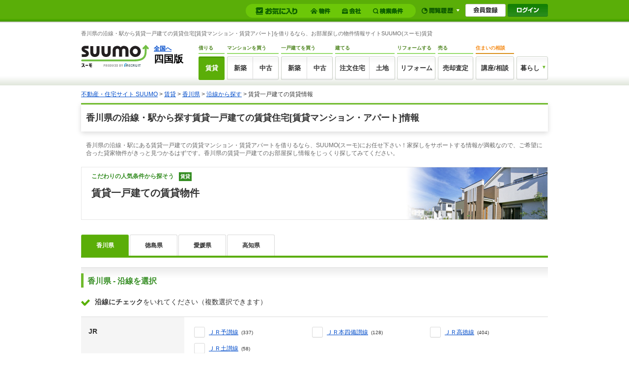

--- FILE ---
content_type: text/html;charset=UTF-8
request_url: https://suumo.jp/chintai/kagawa/ensen/nj_102/
body_size: 8005
content:
<!DOCTYPE html>
<!--[if lt IE 7]><html lang="ja" class="ie"><![endif]-->
<!--[if IE 7]><html lang="ja" class="ie"><![endif]-->
<!--[if IE 8]><html lang="ja" class="ie"><![endif]-->
<!--[if gt IE 8]><!-->
<html lang="ja">
<!--<![endif]-->
<!-- FR301FB0030 Start-->
<head>
<meta charset="utf-8" />
<!-- seo.headerTag Start -->

<title>【SUUMO】香川県の沿線・駅から賃貸一戸建ての物件情報を探す｜賃貸(賃貸マンション・アパート)住宅のお部屋探し</title>

<meta name="keywords" content='賃貸一戸建て,香川県,賃貸,賃貸マンション,アパート,賃貸アパート,賃貸情報,部屋探し,賃貸住宅,物件,賃貸物件,住まい,SUUMO,スーモ' />

<meta name="description" content='【SUUMO(スーモ)賃貸】香川県の沿線・駅から賃貸一戸建てで絞り込んだアパート・賃貸マンションを借りるならリクルートの賃貸情報サイトSUUMO(スーモ)にお任せください。全国の賃貸住宅・貸家の物件情報からさまざまな条件を指定して検索！豊富な賃貸物件情報からあなたにピッタリの住まい情報を見つけてください。' />

<link rel="shortcut icon" href="/front/img/favicon.ico" type="image/vnd.microsoft.icon" />
<link rel="icon" href="/front/img/favicon.ico" type="image/vnd.microsoft.icon" />

<link rel="canonical" href="https://suumo.jp/chintai/kagawa/nj_102/" />
<meta name="robots" content="noarchive">
<!-- seo.headerTag End -->
<link rel="stylesheet" href="/edit/assets/suumo/css/fr-search.css?1730767263000" media="screen" />
<!--[if lt IE 9]>
<script src="/edit/assets/allsites/js/html5.js?1501566649000"></script>
<![endif]-->
<script type="text/javascript" src="/front/tag/stmt/stmt_head.js"></script>
</head>
<body>
	<!-- GlobalHeader01_01 Start -->
<link rel="stylesheet preconnect" href="/edit/assets/suumo/css/header-gnav.css?1550193296000" media="screen" />
<form name="common_common_JJ901FK101ActionForm" id="js-turnbackPostForm" method="post" action="https://suumo.jp/jj/common/common/JJ901FK101/showLogin/"><input type="hidden" name="tbi4dbs" value="[base64]">
</form><form id="js-myKensakuJokenForm" method="post" action="/jj/common/service/JJ901FM303/">
	<input type="hidden" name="ar" value="070">
	<input type="hidden" name="bs" value="040">
	</form>
<form id="js-popLatestBukkenForm" method="post" action="/jj/common/parts/JJ901FI306/">
	<input type="hidden" name="ar" value="">
	<input type="hidden" name="bs" value="">
	<input type="hidden" name="dispmode" value="3">
</form>

<form id="js-resetLatestBukkenForm" method="post" action="/jj/common/parts/JJ901FI302/">
	<input type="hidden" name="ar" value="">
	<input type="hidden" name="bs" value="">
	<input type="hidden" name="dispmode" value="3">
</form>

<form id="js-popLatestSearchForm" method="post" action="/jj/common/parts/JJ901FI313/">
	<input type="hidden" name="ar" value="070">
	<input type="hidden" name="bs" value="">
	<input type="hidden" name="dispmode" value="3">
</form>

<form id="js-resetLatestSearchForm" method="post" action="/jj/common/parts/JJ901FI312/">
	<input type="hidden" name="ar" value="">
	<input type="hidden" name="bs" value="">
	<input type="hidden" name="dispmode" value="3">
</form>

<form name="common_common_JJ901FK101ActionForm" id="js-myEntryForm" method="post" action="https://suumo.jp/jj/common/common/JJ901FK101/showMemRegist/"><input type="hidden" name="tbi4dbs" value="[base64]">
</form><div id="js-mylist" class="mylist">
		<div class="mylist-inner">
			<div id="js-mylist-historyBox" class="browsearea dn">
				<ul class="browselist">
					<li id="js-mylist-historyBox-popLatestBukken" class="browselist-box"></li>
					<li id="js-mylist-historyBox-popLatestSearch" class="browselist-box"></li>
				</ul>
				<div id="js-mylist-historyBox-close" class="browsearea-close">
					<a href="javascript:void(0);">×&nbsp;閉じる</a>
				</div>
			</div>
			<div id="js-mylist-logo" class="mylist-logo">
				<a class="js-setCookieArZenkoku" href="/">suumo</a>
			</div>
			<ul class="mylist-list">
					<li>
						<div class="mylistbarbox">
							<div class="mylistbarbox-inner">
								<div class="mylistbarbox-inner-contents">
									<div class="mylistbar">
										<p class="mylistbar-title">お気に入り</p>
										<ul class="mylistbar-inbar">
											<li class="mylistbar-inbar-item">
												<a href="/jj/common/service/JJ901FM203/?ar=070&bs=040&cts=01" class="mylistbarlink mylistbarlink--bukken"><span class="mylistbarlink-title">物件</span><!--
													--><span id="js-mylistbarcnt-bukken" class="mylistbarcnt">
														</span></a></li>
											<li class="mylistbar-inbar-item">
												<a href="/jj/common/service/JJ901FM203/?ar=070&bs=040&cts=02" class="mylistbarlink mylistbarlink--company"><span class="mylistbarlink-title">会社</span><!--
													--><span id="js-mylistbarcnt-company" class="mylistbarcnt">
														</span></a></li>
											<li class="mylistbar-inbar-item">
												<a id="js-mylist-myKensakuJoken" class="mylistbarlink mylistbarlink--sch" href="javascript:void(0);">
													<span class="mylistbarlink-title">検索条件</span><!--
													--><span id="js-mylistbarcnt-sch" class="mylistbarcnt">
														</span></a></li>
										</ul>
									</div>
								</div>
							</div>
						</div>
					</li>
					<li>
						<div class="mylistnbbox">
							<div class="mylistbar mylistbar--nb">
								<ul class="mylistbar-inbar">
									<li class="mylistbar-inbar-item"><a href="javascript:void(0);" id="js-mylist-myHistory" class="mylistbarlink mylistbarlink--browse"><span class="mylistbarlink-title">閲覧履歴</span><span class="mylistbarlink-arw mylisticon mylisticon--arw"></span></a></li>
								</ul>
							</div>
						</div>
					</li>
					<li>
						<ul class="mylist-member">
							<li><a href="/jj/common/common/JJ901FK101/showMemRegist/" class="member-entry js-member-entry"><span>会員登録</span></a></li>
							<li><a href="/jj/common/common/JJ901FK101/showLogin/" class="mylist-login js-mylist-login"><span>ログイン</span></a></li>
							</ul>
					</li>
				</ul>
				<span id="js-mylistbukkencountcookie" class="dn">"20260119085418:H:0"</span>
				<span id="js-mylistkaishacountcookie" class="dn">"20260119085418:H:0"</span>
				<span id="js-mylistkensakujokencountcookie" class="dn">"20260119085418:H:0"</span>
				</div>
	</div>
<div class="headercontainer">
<!-- smpBanner Start -->
<!-- smpBanner End -->
<noscript>
		<div class="headjsalart">
			<div class="headjsalart-coution ui-media">
				<span class="ui-icon--exclamation1 ui-media-object"></span>
				<div class="ui-media-body">
					<div class="headjsalart-title">本サイトはJavaScriptをオンにした状態でお使いください</div>
					<p class="headjsalart-txt">
						ブラウザのJavaScriptの設定が有効になっていません。JavaScriptが有効になっていないとすべての機能をお使いいただけないことがあります。（<a href="https://suumo.jp/help/guide.html" target="_blank">JavaScriptを有効にする方法</a>）
					</p>
				</div>
			</div>
		</div>
	</noscript>
	<div class="siteheadercontainer">
		<div class="siteheader">
			<div class="desc">
				<p class="desc-title">香川県の沿線・駅から賃貸一戸建ての賃貸住宅[賃貸マンション・賃貸アパート]を借りるなら、お部屋探しの物件情報サイトSUUMO(スーモ)賃貸</p>
				</div>
			<div class="siteheader-inner">
				<div class="logo">
					<div class="logo-object">
						<a href="/"><img src="/edit/assets/suumo/img/logo.png" alt="SUUMO(スーモ)" width="138" height="46" /></a></div>
					<div class="logo-field">
						<div class="logo-field-link">
							<a href="/" class="js-setCookieArZenkoku">全国へ</a></div>
						<div class="logo-field-area">四国版</div>
					</div>
					</div>
				<div class="gnav">
					<ul class="gnav_list">
						<li>
							<dl class="gnav_item gnav_item--chintai">
								<dt class="gnav_item-title">借りる</dt>
								<dd class="gnav_item-definition">
									<div class="gnav_item-definition-list">
										<a href="/chintai/" class="gnav_btn gnav_btn--chintai is-active" title="賃貸">賃貸</a></div>
								</dd>
							</dl>
						</li>
						<li>
							<dl class="gnav_item gnav_item--ms">
								<dt class="gnav_item-title">
									マンションを買う
								</dt>
								<dd class="gnav_item-definition">
									<div class="gnav_item-definition-list">
										<a href="/ms/shinchiku/" class="gnav_btn gnav_btn--shinchiku gnav_btn--left " title="新築マンションの購入（築1年以上未入居を含む）">新築</a></div>
									<div class="gnav_item-definition-list">
										<a href="/ms/chuko/" class="gnav_btn gnav_btn--chukomansion gnav_btn--right " title="中古マンションの購入">中古</a></div>
								</dd>
							</dl>
						</li>
						<li>
							<dl class="gnav_item gnav_item--kodate">
								<dt class="gnav_item-title">一戸建てを買う</dt>
								<dd class="gnav_item-definition">
									<div class="gnav_item-definition-list">
										<a href="/ikkodate/" class="gnav_btn gnav_btn--ikkodate gnav_btn--left " title="新築一戸建ての購入（築1年以上未入居・建築条件付土地を含む）">新築</a></div>
									<div class="gnav_item-definition-list">
										<a href="/chukoikkodate/" class="gnav_btn gnav_btn--chukoikkodate gnav_btn--right " title="中古一戸建ての購入">中古</a></div>
								</dd>
							</dl>
						</li>
						<li>
							<dl class="gnav_item gnav_item--chumon">
								<dt class="gnav_item-title">建てる</dt>
								<dd class="gnav_item-definition">
									<div class="gnav_item-definition-list">
										<a href="/chumon/" class="gnav_btn gnav_btn--chumon gnav_btn--left" title="注文住宅">注文住宅</a></div>
									<div class="gnav_item-definition-list">
										<a href="/tochi/" class="gnav_btn gnav_btn--tochi gnav_btn--right " title="土地の購入">土地</a></div>
								</dd>
							</dl>
						</li>
						<li>
							<dl class="gnav_item gnav_item--reform">
								<dt class="gnav_item-title">リフォームする</dt>
								<dd class="gnav_item-definition">
									<div class="gnav_item-definition-list">
										<a href="/remodel/" class="gnav_btn gnav_btn--reform " title="リフォーム">リフォーム</a></div>
								</dd>
							</dl>
						</li>
						<li>
							<dl class="gnav_item gnav_item--baikyaku">
								<dt class="gnav_item-title">売る</dt>
								<dd class="gnav_item-definition">
									<div class="gnav_item-definition-list">
										<a href="/baikyaku/" class="gnav_btn gnav_btn--baikyaku " title="売却査定">売却査定</a></div>
								</dd>
							</dl>
						</li>
						<li>
							<dl class="gnav_item gnav_item--counter">
								<dt class="gnav_item-title">住まいの相談</dt>
								<dd class="gnav_item-definition">
									<div class="gnav_item-definition-list">
										<a href="https://www.suumocounter.jp/?vos=dsmcrecb20110926001" class="gnav_btn gnav_btn--counter" target="_blank" title="講座/相談">講座/相談</a>
									</div>
								</dd>
							</dl>
						</li>
						<li>
							<div class="gnav_item gnav_item--kurashi">
								<div class="balloon_nav">
									<div class="balloon_nav-action">
										<div class="balloon_nav-action-link">
											<a href="javascript:void(0);" class="gnav_btn gnav_btn--kurashi" title="暮らし">暮らし</a>
										</div>
										<div class="balloon_nav-action-item">
											<div class="gnav_drop_list">
												<ul class="gnav_drop_list-item">
													<li><a href="http://hikkoshi.suumo.jp/" target="_blank" class="gnav_drop gnav_drop--moving" title="SUUMO引越し見積もり"><span class="gnav_drop-text">SUUMO引越し見積もり</span></a></li>
													<li><a href="https://www.suumocounter.jp/fp/?suit=STct20170606005" target="_blank" class="gnav_drop gnav_drop--fp" title="SUUMO家とお金の相談"><span class="gnav_drop-text">SUUMO家とお金の相談</span></a></li>
												</ul>
												<ul class="gnav_drop_list-item">
													<li><a href="https://finance.recruit.co.jp/quick/?utm_source=scomgnav&utm_medium=link&utm_campaign=ret181001xx01" target="_blank" class="gnav_drop gnav_drop--loan" title="スゴい速い住宅ローン審査"><span class="gnav_drop-text">スゴい速い住宅ローン審査</span></a></li>
												</ul>
											</div>
										</div>
									</div>
								</div>
							</div>
						</li>
					</ul>
				</div>
			</div>
		</div>
	</div>
	</div>
<!-- GlobalHeader01_01 End -->
<!-- Pankuzu01_01 Start -->
<div class="breadcrumb">
		<div class="breadcrumb-inner">
			<ol class="breadcrumb-list"><li><a class="js-setCookieArZenkoku" href="/">不動産・住宅サイト SUUMO</a></li><li>&nbsp;&gt;&nbsp;<a class="js-setCookieArZenkoku" href="/chintai/">賃貸</a></li><li>&nbsp;&gt;&nbsp;<a href="/chintai/kagawa/">香川県</a></li><li>&nbsp;&gt;&nbsp;<a href="/chintai/kagawa/ensen/">沿線から探す</a></li><li>&nbsp;&gt;&nbsp;賃貸一戸建ての賃貸情報</li></ol></div>
	</div>
<script type="application/ld+json">
		{"itemListElement":[{"item":{"name":"不動産・住宅サイト SUUMO","@id":"/"},"@type":"ListItem","position":1},{"item":{"name":"賃貸","@id":"/chintai/"},"@type":"ListItem","position":2},{"item":{"name":"香川県","@id":"/chintai/kagawa/"},"@type":"ListItem","position":3},{"item":{"name":"沿線から探す","@id":"/chintai/kagawa/ensen/"},"@type":"ListItem","position":4}],"@type":"BreadcrumbList","@context":"http://schema.org"}</script>
<!-- Pankuzu01_01 End -->
<div class="wrapper">
		<div class="ui-section--h1">
			<div class="ui-section-header">
				<h1 class="ui-section-title">香川県の沿線・駅から探す賃貸一戸建ての賃貸住宅[賃貸マンション・アパート]情報</h1>
			</div>
			<div class="ui-section-body">
				<p class="pagecaption">香川県の沿線・駅にある賃貸一戸建ての賃貸マンション・賃貸アパートを借りるなら、SUUMO(スーモ)にお任せ下さい！家探しをサポートする情報が満載なので、ご希望に合った貸家物件がきっと見つかるはずです。香川県の賃貸一戸建てのお部屋探し情報をじっくり探してみてください。</p>
				<!-- FrNinkiJokenGazo01_01 START -->
<div class="imgheader imgheader--102" alt="賃貸一戸建て">
			<ul>
				<li class="imgheader-txt">こだわりの人気条件から探そう</li>
				<li class="ui-label ui-label--cta6">賃貸</li>
			</ul>
			<p class="imgheader-title">賃貸一戸建ての賃貸物件</p>
		</div>
	<!-- FrNinkiJokenGazo01_01 END -->
<div id="js-contents-mainPanel" class="contents">
					<span id="js-areatabOnClickUrl" rel="/jj/chintai/kensaku/FR301FB003/?ar=070&amp;bs=040&amp;ts=3&amp;nj=102"></span>
					<ul id="js-areatabPanel" class="ui-tab--base ui-tab--base03 areatab">
						<li><a class="ui-tab-item is-active">香川県</a></li>
								<li><a href="/chintai/tokushima/ensen/nj_102/" class="ui-tab-item js-areatabClickLink" rel="ra=036">徳島県</a></li>
								<li><a href="/chintai/ehime/ensen/nj_102/" class="ui-tab-item js-areatabClickLink" rel="ra=038">愛媛県</a></li>
								<li><a href="/chintai/kochi/ensen/nj_102/" class="ui-tab-item js-areatabClickLink" rel="ra=039">高知県</a></li>
								</ul>
					<div id="js-areaSelectPanel" class="tabbody">
						<div class="ui-section--h2">
							<div class="ui-section-header">
								<h2>香川県 - 沿線を選択</h2>
							</div>
							<div class="ui-section-body">
								<div class="selectareatitle">
									<span class="fr_search-icon fr_search-icon--checkbox"></span><span class="selectareatitle-b">沿線にチェック</span>をいれてください（複数選択できます）
								</div>
								<div id="js-gotoEkiErrorPanel" class="error_pop dn">
									<div class="error_pop-txt">
										<span class="ui-icon--exclamation2"></span>沿線を選択してください。
									</div>
								</div>
								<form name="chintai_kensaku_FR301FB003ActionForm" id="js-gotoEkiForm" method="post" action="/jj/chintai/kensaku/FR301FB003/ekiNext/"><input type="hidden" name="ar" value="070"><input type="hidden" name="ra" value="037"><input type="hidden" name="bs" value="040"><input type="hidden" name="pageId" value="FR301FB003"><input type="hidden" name="nj" value="102"><input type="hidden" name="fw2" value=""><input type="hidden" name="cb" value=""><input type="hidden" name="ct" value=""><input type="hidden" name="mb" value=""><input type="hidden" name="mt" value=""><input type="hidden" name="ts" value="3"><input type="hidden" name="et" value=""><input type="hidden" name="cn" value=""><input type="hidden" name="shkr1" value=""><input type="hidden" name="shkr2" value=""><input type="hidden" name="shkr3" value=""><input type="hidden" name="shkr4" value=""><div class="l-searchtable l-searchtable--01">
										<table class="searchtable">
											<tr>
													<th class="searchtable-title">JR</th>
													<td class="searchtable-box">
														<div class="searchitem">
															<ul class="searchitem-list">
																<li>
																		<input type="checkbox" name="rn" value="7350" id="kaishaBox_001_rnBox7350" class="js-checkEkiError js-fr-checkSingle" />
																		<label><a href="/chintai/kagawa/en_yosansen/nj_102/">ＪＲ予讃線</a><span class="searchitem-list-value">(337)</span></label>
																			</li>
																<li>
																		<input type="checkbox" name="rn" value="7345" id="kaishaBox_001_rnBox7345" class="js-checkEkiError js-fr-checkSingle" />
																		<label><a href="/chintai/kagawa/en_setoohashisen/nj_102/">ＪＲ本四備讃線</a><span class="searchitem-list-value">(128)</span></label>
																			</li>
																<li>
																		<input type="checkbox" name="rn" value="7355" id="kaishaBox_001_rnBox7355" class="js-checkEkiError js-fr-checkSingle" />
																		<label><a href="/chintai/kagawa/en_kotokusen/nj_102/">ＪＲ高徳線</a><span class="searchitem-list-value">(404)</span></label>
																			</li>
																</ul>
																<ul class="searchitem-list">
																<li>
																		<input type="checkbox" name="rn" value="7360" id="kaishaBox_001_rnBox7360" class="js-checkEkiError js-fr-checkSingle" />
																		<label><a href="/chintai/kagawa/en_dosansen/nj_102/">ＪＲ土讃線</a><span class="searchitem-list-value">(58)</span></label>
																			</li>
																</ul>
																</div>
													</td>
												</tr>
											<tr>
													<th class="searchtable-title">高松琴平電鉄</th>
													<td class="searchtable-box">
														<div class="searchitem">
															<ul class="searchitem-list">
																<li>
																		<input type="checkbox" name="rn" value="7365" id="kaishaBox_255_rnBox7365" class="js-checkEkiError js-fr-checkSingle" />
																		<label><a href="/chintai/kagawa/en_takamatsukotohiradentetsukotohirasen/nj_102/">高松琴平電鉄琴平線</a><span class="searchitem-list-value">(471)</span></label>
																			</li>
																<li>
																		<input type="checkbox" name="rn" value="7370" id="kaishaBox_255_rnBox7370" class="js-checkEkiError js-fr-checkSingle" />
																		<label><a href="/chintai/kagawa/en_takamatsukotohiradentetsunagaosen/nj_102/">高松琴平電鉄長尾線</a><span class="searchitem-list-value">(377)</span></label>
																			</li>
																<li>
																		<input type="checkbox" name="rn" value="7375" id="kaishaBox_255_rnBox7375" class="js-checkEkiError js-fr-checkSingle" />
																		<label><a href="/chintai/kagawa/en_takamatsukotohiradentetsushidosen/nj_102/">高松琴平電鉄志度線</a><span class="searchitem-list-value">(220)</span></label>
																			</li>
																</ul>
																</div>
													</td>
												</tr>
											</table>
									</div>
									<div class="area_unit area_unit--border_center">
										<a href="javascript:void(0);" title="絞り込む" id="js-gotoEkiBtn" class="ui-btn--more"><span class="ui-btn ui-btn--more-inner squeeze_action_btn squeeze_action_btn--large">チェックした沿線の駅を絞り込む</span></a>
									</div>
								</form><div id="fr_lotation_banner" class="bgbox bgbox--add bgbox--type3 dn"></div>
									<div id="fr_skyscraper_banner" class="fullbanner02 dn"></div>
								<!-- FR301FK173 START -->
<div class="itemlinebox itemlinkline item">
	<dl>
		<dt class="itemlinebox-title">条件を減らして再検索する</dt>
		<dd class="itemlinebox-body itemlinkline-body">
		<a href="/chintai/kagawa/ensen/">香川県の沿線から探す</a></dd>
	</dl>
</div>
<!-- FR301FK173 END -->
</div>
						</div>
					</div>
				</div>
			</div>
		</div>
	</div>
	<!-- FR301FB0031 Start -->
<div id="js-searchpanel" class="searchpanel searchpanel--single">
	<div class="searchpanel-inner">
		<div id="js-searchpanel-action" class="searchpanel-action searchpanel-action--bord">
			<a href="javascript:void(0);" title="絞り込む" class="ui-btn--more" id="js-gotoEkiBtn2"><span class="ui-btn ui-btn--more-inner searchpanel-action-btn_large">チェックした沿線の駅を絞り込む</span></a>
		</div>
	</div>
</div>
<!-- FR301FB0031 End -->
<!-- GlobalFooter01_Suumo01 Start -->
<div class="footer">
	<div class="footinfo">
			<div class="footinfo-inner">
				<p class="footinfo-txt">香川県の沿線・駅からご希望に合う賃貸一戸建ての賃借物件は見つかりましたか？エリアや駅など少し条件を変更して検索してみてはいかがでしょうか。あなたの理想の生活を叶える住居がきっと見つかります。賃貸一戸建ての賃貸住宅(賃貸マンション、アパート、貸家)の住まい探しは情報豊富なSUUMO(スーモ)で！</p>
				<div class="footinfo-object"><span class="ui-icon--suumo06"></span></div>
			</div>
		</div>
	<!-- ↓===================================================================================================================↓ -->
		<!-- ↓/common/CM_040_070_FF_seo.html↓ -->
		<!-- ↑/common/CM_040_070_FF_seo.html↑ -->
<!-- ↑===================================================================================================================↑ --><div class="footlinks">
		<div class="footlinks-inner">
			<!-- ↓===================================================================================================================↓ -->
				<!-- ↓/common/CM_000_070_FF_bar_gen.html↓ -->
				<div class="linkbox_group">
					<div class="linkbox linkbox--search">
						<div class="linkbox-body">
							<a href="//suumo.jp/" class="js-setCookieArZenkoku">全国の不動産情報へ</a>&nbsp;&nbsp;|&nbsp;&nbsp;<a href="//suumo.jp/shikoku/">四国トップへ</a>
						</div>
						<div class="linkbox-search">
							<form action="/jj/common/ichiran/JJ901FC001/" method="post" id="js-wordSearch">
								<input type="hidden" name="ar" value="070">
								<input type="text" name="kwd" placeholder="キーワード検索" id="js-linkbox-search">
								<a href="javascript:void(0);" id="js-footerKensakuBtn" class="ui-btn ui-btn--search ui-btn--small">検索する</a>
							</form>
						</div>
					</div>
				</div>
				<!-- ↑/common/CM_000_070_FF_bar_gen.html↑ -->
<!-- ↑===================================================================================================================↑ -->
<!-- ↓===================================================================================================================↓ -->
				<!-- ↓/common/CM_000_000_FF_glo.html↓ -->
				<div class="linkbox_group">
					<div class="linkbox linkbox--full">
						<div class="linkbox-title">
							<a href="//suumo.jp/" class="js-setCookieArZenkoku">不動産・住宅サイト SUUMO（スーモ）</a>
						</div>
						<div class="linkbox-body">
							<a href="//suumo.jp/chintai/">賃貸</a>&nbsp;&nbsp;|&nbsp;&nbsp;<a href="//suumo.jp/chintai/mansion/">賃貸マンション</a>&nbsp;&nbsp;|&nbsp;&nbsp;<a href="//suumo.jp/chintai/apartment/">賃貸アパート</a>&nbsp;&nbsp;|&nbsp;&nbsp;<a href="//suumo.jp/chintai/nj_102/">賃貸一戸建て</a>&nbsp;&nbsp;|&nbsp;&nbsp;<a href="//suumo.jp/chintai/soba/">家賃相場</a>&nbsp;&nbsp;|&nbsp;&nbsp;<a href="//suumo.jp/ms/shinchiku/">新築分譲マンション</a>&nbsp;&nbsp;|&nbsp;&nbsp;<a href="//suumo.jp/ms/chuko/">中古マンション</a>&nbsp;&nbsp;|&nbsp;&nbsp;<a href="//suumo.jp/ikkodate/">新築一戸建て</a>&nbsp;&nbsp;|&nbsp;&nbsp;<a href="//suumo.jp/chukoikkodate/">中古一戸建て</a>&nbsp;&nbsp;|&nbsp;&nbsp;<br /><a href="//suumo.jp/tochi/">土地</a>&nbsp;&nbsp;|&nbsp;&nbsp;<a href="//suumo.jp/tokushu/renovation/">リノベーション物件</a>&nbsp;&nbsp;|&nbsp;&nbsp;<a href="//suumo.jp/chumon/">注文住宅</a>&nbsp;&nbsp;|&nbsp;&nbsp;<a href="//suumo.jp/remodel/">住宅リフォーム</a>&nbsp;&nbsp;|&nbsp;&nbsp;<a href="//suumo.jp/baikyaku/">不動産売却・査定</a>&nbsp;&nbsp;|&nbsp;&nbsp;<a href="https://www.suumocounter.jp/?vos=dsmcrecb20140123007" target="_blank">新築相談</a>&nbsp;&nbsp;|&nbsp;&nbsp;<a href="//hikkoshi.suumo.jp/" target="_blank">引越し見積もり</a>&nbsp;&nbsp;|&nbsp;&nbsp;<br /><a href="//suumo.jp/loan/">住宅ローン</a>&nbsp;&nbsp;|&nbsp;&nbsp;<a href="//suumo.jp/library/" target="_blank">物件ライブラリー</a>&nbsp;&nbsp;|&nbsp;&nbsp;<a href="https://www.suumocounter.jp/fp/?suit=STct20170606005" target="_blank">ファイナンシャルプランナー無料相談</a>
						</div>
					</div>
				</div>
				<div class="linkbox_group">
					<div class="linkbox linkbox--full">
						<div class="linkbox-title">SUUMOエリアトップへ</div>
						<div class="linkbox-body">
							<a href="//suumo.jp/hokkaido/">北海道</a>&nbsp;&nbsp;|&nbsp;&nbsp;<a href="//suumo.jp/tohoku/">東北</a>&nbsp;&nbsp;|&nbsp;&nbsp;<a href="//suumo.jp/kanto/">関東</a>&nbsp;&nbsp;|&nbsp;&nbsp;<a href="//suumo.jp/koshinetsu/">甲信越・北陸</a>&nbsp;&nbsp;|&nbsp;&nbsp;<a href="//suumo.jp/tokai/">東海</a>&nbsp;&nbsp;|&nbsp;&nbsp;<a href="//suumo.jp/kansai/">関西</a>&nbsp;&nbsp;|&nbsp;&nbsp;<a href="//suumo.jp/shikoku/">四国</a>&nbsp;&nbsp;|&nbsp;&nbsp;<a href="//suumo.jp/chugoku/">中国</a>&nbsp;&nbsp;|&nbsp;&nbsp;<a href="//suumo.jp/kyushu/">九州・沖縄</a>
						</div>
					</div>
				</div>
				<!-- ↑/common/CM_000_000_FF_glo.html↑ -->
<!-- ↑===================================================================================================================↑ -->
</div>
	</div>
<!-- ↓===================================================================================================================↓ -->
		<!-- ↓/common/CM_000_000_FF_logo.html↓ -->
		<div class="footlogo">
			<div class="logobox">
				<div>
					<a href="https://www.recruit.co.jp/" target="_blank"><img src="/edit/assets/suumo/img/include/inc_CM_all_000_crrecruit.gif" width="286" height="27" alt="リクルート" /></a>
				</div>
			</div>
			 <div class="footlogo-link">
				<a href="//suumo.jp/edit/beginner/guide/">初めての方へ</a>&nbsp;&nbsp;|&nbsp;&nbsp;<a href="//suumo.jp/sitemap/">サイトマップ</a>&nbsp;&nbsp;|&nbsp;&nbsp;<a href="//cdn.p.recruit.co.jp/terms/suu-t-1003/index.html">利用規約</a>&nbsp;&nbsp;|&nbsp;&nbsp;<a href="//cdn.p.recruit.co.jp/terms/cmn-t-1001/index.html?p=pp005" target="_blank">プライバシーポリシー</a>&nbsp;&nbsp;|&nbsp;&nbsp;<a href="//suumo.jp/edit/sogotoiawase/" target="_blank">お問い合わせ</a>
			</div>
			<div class="footlogo-action">
				<a href="https://www.recruit.co.jp/employment/" target="_blank" class="footlogo-action-btn">採用情報</a>
			</div>
		</div>
		<!-- ↑/common/CM_000_000_FF_logo.html↑ -->
<!-- ↑===================================================================================================================↑ --></div>
<div id="js-pageTop">
	<a href="javascript:void(0);"><img src="/edit/assets/suumo/img/pagetop.png" alt="ページトップへ戻る" width="74" height="51"></a>
</div>
<!-- GlobalFooter01_Suumo01 End -->
<!-- Javascript Start -->
	<script src="/edit/assets/allsites/js/jquery-1.4.2.min.js?1501566650000"></script>
<script src="/edit/assets/suumo/js/headerfooter.js?1655423532000"></script>
<script src="/edit/assets/suumo/js/fr-search.js?1618545174000"></script>
<script src="/edit/assets/suumo/js/include/inc-fr-search.js?1618453057000"></script>
<script type="text/javascript">
			$(function() {
				$("#fr_lotation_banner").load("/jj/common/parts/JJ901FJ901/?ar=070&ta=&times=1768779258381&kkkKoseiCd=C900001&dc=3",function() {
					if (!$("#fr_lotation_banner").html().match(/<span id="js-banner-none">/)) {
						$("#fr_lotation_banner").css("display","block");
					}
				});
				$("#fr_skyscraper_banner").load("/jj/common/parts/JJ901FJ901/?ar=070&ta=&times=1768779258381&kkkKoseiCd=C900004&dc=1",function() {
					if (!$("#fr_skyscraper_banner").html().match(/<span id="js-banner-none">/)) {
						$("#fr_skyscraper_banner").css("display","block");
					}
				});
			});
		</script>
	<!-- Javascript End -->
	<!-- ThirdPartyTagFrSearch01 START -->


<!--Site Cayalyst Start -->



<script language="JavaScript" src="/jj/jjcommon/sc/catalyst.js?20180328"></script>
<script language="JavaScript"><!--


var rsid = "FR";
var tb = "040";
//-->
</script>
<script language="JavaScript" src="/jj/jjcommon/sc/s_code.js"></script>
<script language="JavaScript"><!--
s.events = "";
s.products = "";
ke = "";
bs = "";
ss = "";
bc = "";
nc = "";
tjh = "";
jjh = "";
kc = "";
seq = "";
s.pageName = "f301B03y";
shiryoType = "";
s.pageType = "";
s.prop3 = "f301B03y";
s.prop12 = "";
s.prop13 = "B";
s.prop14 = "040";
s.prop15 = "070";
s.prop16 = "";
s.prop17 = "";
s.prop18 = "";
s.prop21 = "3";
s.prop25 = "070";
s.prop26 = addParam(s.prop26,"");
s.prop26 = addParam(s.prop26,"037");
s.prop27 = "";
s.prop28 = "";
s.prop29 = "";
s.prop30 = "";
s.prop31 = "";
s.prop32 = getKskbn();
s.prop33 = getSiteKbn();
s.prop36 = "";
s.prop37 = "";
s.prop43 = "";
s.prop55 = "";
s.prop56 = "";
s.eVar8 = "";
s.eVar12 = "";
s.eVar13 = "B";
s.eVar14 = "040";
s.eVar15 = "070";
s.eVar16 = "";
s.eVar17 = "";
s.eVar18 = "";
s.eVar19 = "";
s.eVar21 = "3";
s.eVar22 = "040";
s.eVar25 = "070";
s.eVar26 = addParam(s.eVar26,"");
s.eVar26 = addParam(s.eVar26,"037");
s.eVar27 = "";
s.eVar28 = "";
s.eVar29 = "";
s.eVar30 = "";
s.eVar31 = "";
s.eVar32 = getKskbn();
s.eVar33 = getSiteKbn();
s.eVar36 = "";
s.eVar37 = "";
s.eVar40 = "";
s.eVar55 = "";
s.eVar56 = "";
s.list1 = "";
seikyuFlg = "";
trace_p = "f301B03y";

s.prop47 = "";
s.eVar47 = "";




var areaCd3 = getAreaCd(s.products, s.pageName);
if(seikyuFlg == '2') {
	var shiryoId = getShiryoId(ss, bs);
	s.products = editShiryoParam( bc , nc , tjh , jjh , kc , seq , rsid , shiryoId , seikyuFlg , s.prop15, s.eVar22);
} else if(seikyuFlg == '1') {
	var shiryoId = getShiryoId(ss, bs);
	var pageName = getPageName(shiryoId);
	s.products = editShiryoParam(  bc , nc , tjh , jjh , kc , seq , rsid , shiryoId , seikyuFlg , s.prop15, s.eVar22);
	s.pageName =  pageName;
	s.prop3 = pageName ;
	trace_p = pageName ;
} else if(seikyuFlg == '3') {
	var shiryoId = '20';
	s.products = editShiryoParam( bc , nc , tjh , jjh , kc , seq , rsid , shiryoId , seikyuFlg , s.prop15, s.eVar22);
} else {
	s.products = editProductsParam(s.products, rsid, s.eVar22, seikyuFlg);
}
s.prop12 = getKaisha(rsid , s.prop12);
s.eVar12 = getKaisha(rsid , s.eVar12);

trace_p = editVOSCode(s.eVar15, s.eVar25, areaCd3, s.eVar22, nc, bc, trace_p);
s.pageName = getFrPageName(trace_p);
s.prop3 = getFrPageName(trace_p);
s.events = editEvents(s.eVar22, s.events);

var s_code=s.t();if(s_code)document.write(s_code);//--></script>
<!--Site Cayalyst End -->
<form><input type="hidden" id="browserBack" style="display: none;"/></form>
<!-- Visionalist Start -->
<script type="text/javascript" src="/jj/jjcommon/vos/vos.js"></script>
<!-- Visionalist End -->
<!-- ThirdPartyTagFrSearch01 END -->
<script type="text/javascript">
		//検索パネルの表示判定
		suumo.frSearch.setpanelDisplay();
	</script>
</body>
<!-- FR301FB0030 End-->
</html>


--- FILE ---
content_type: text/css
request_url: https://suumo.jp/edit/assets/suumo/css/fr-search.css?1730767263000
body_size: 26684
content:
@charset "UTF-8";
.fr_search-icon--sprite, .fr_search-icon--checkbox, .fr_search-icon--house, .fr_search-icon--mansion, .fr_search-icon--under_arrow {
  background-image: url('/edit/assets/suumo/img/sprite/fr_search-icon-.png?2f6bbb3add');
  background-repeat: no-repeat;
}

.fr_search-icon--checkbox {
  background-position: 0 0;
  height: 13px;
  width: 18px;
}

.fr_search-icon--house {
  background-position: 0 -13px;
  height: 18px;
  width: 19px;
}

.fr_search-icon--mansion {
  background-position: 0 -31px;
  height: 18px;
  width: 13px;
}

.fr_search-icon--under_arrow {
  background-position: 0 -49px;
  height: 11px;
  width: 11px;
}

/************************************************************
 * reset
 ************************************************************/
html, body, div, span, object, iframe,
h1, h2, h3, h4, h5, h6, p, blockquote, pre,
abbr, address, cite, code,
del, dfn, em, img, ins, kbd, q, samp,
small, strong, sub, var,
b, i,
dl, dt, dd, ol, ul, li,
fieldset, form, label, legend,
table, caption, tbody, tfoot, thead, tr, th, td,
article, aside, canvas, details, figcaption, figure,
footer, header, hgroup, menu, nav, section, summary,
time, mark, audio, video {
  margin: 0;
  padding: 0;
  border: 0;
  outline: 0;
  vertical-align: baseline;
  background: transparent;
}

a {
  margin: 0;
  padding: 0;
  font-size: 100%;
  vertical-align: baseline;
  background: transparent;
}

a, img {
  border: none;
  vertical-align: top;
}

table {
  border-collapse: collapse;
  border-spacing: 0;
}

th {
  text-align: left;
  font-weight: normal;
}

body {
  line-height: 1.2;
  -webkit-text-size-adjust: none;
}

article, aside, details, figcaption, figure,
footer, header, hgroup, menu, nav, section {
  display: block;
}

li {
  list-style: none;
}

blockquote, q {
  quotes: none;
}

blockquote:before,
blockquote:after,
q:before, q:after {
  content: '';
  content: none;
}

abbr[title], dfn[title] {
  border-bottom: 1px dotted;
  cursor: help;
}

table {
  border-collapse: collapse;
  border-spacing: 0;
}

hr {
  display: block;
  height: 1px;
  border: 0;
  border-top: 1px solid #cccccc;
  margin: 1em 0;
  padding: 0;
}

input, select {
  vertical-align: middle;
  margin: 0;
  padding: 0;
}

input, select, textarea {
  font-size: 105%;
}

ul, ol, li {
  list-style-position: outside;
  vertical-align: bottom;
}

h1, h2, h3, h4, h5, h6 {
  font-size: 12px;
  font-weight: normal;
}

/* clearfix */
.ui-media:after, .ui-list--hz:after, .ui-list--hz3:after, .ui-list--hz4:after, .ui-tab--base:after, .visual:after, .contents:after, .contents_zen:after, .contents_han:after, .mylist .mylist-inner:after, .mylist .mylist-list:after, .mylist .mylist-member:after, .mylistbarbox:after, .mylistbar .mylistbar-inbar:after, .mylistbar .mylistbar-inbar .mylistbar-inbar-item:after, .mylistbar .mylistbar-inbar .mylistbar-inbar-item a:after, .mylistbar.mylistbar--nb .mylistbar-inbar .mylistbar-inbar-item a:after, .loginbox .loginbox-links:after, .browselist:after, .browselist .titlearea:after, .browselist .listarea--article:after, .browselist .historyarea:after, .siteheader .siteheader-inner:after, .desc:after, .logo:after, .gnav_list:after, .footbnr .footbnr-list:after, .navbox_group:after, .navbox.navbox--large .navbox-body:after, .navbox.navbox--hz:after, .linkbox_group:after, .linkbox.linkbox--route:after, .linkbox.linkbox--search:after, .linkbox.linkbox--hz:after, .linkbox.linkbox--zentop:after, .ppbox_group:after, .ppbox:after, .footlogo:after, .lightbox .lightbox-link:after, .lightbox .lightbox-areabtn:after, .lightboxitem:after, .lightboxitem .lightboxitem-amounttime:after, .breadcrumb .breadcrumb-list:after, .breadcrumb2:after, .breadcrumb2 dl:after, .sectionmore:after, .subsectionmore:after, .itemlinklisth:after, .itemlisth_singleline:after, .itemlisth:after, .itemlisth2:after, .itemlisthbox > ul:after, .subsmalllistbox > ul:after, .itemlisth3:after, .featuresearchlist:after, .bgbox:after, .counter.counter--inner:after, .counter.counter--inner2:after, .counter .counter-header:after, .counterlink.counterlink--type1 > .counterlink-list:after, .counterlink.counterlink--type2:after, .searchareabox.searchareabox--itembox:after, .searchareabox.searchareabox--itembox dl:after, .searchareabox.searchareabox--itembox .searchareabox-title:after, .searchbox:after, .areabtnlist:after, .bglinkbox .bglinkbox-inner:after, .mobilebox:after, .simplesubbannerbox .simplesubbannerbox-list:after, .subitemlisth:after, .subitemlisth2:after, .addbox.addbox--pr:after, .prreadbox:after, .prlistbox > ul:after, .propertydata .propertydata-txt:after, .pickupbox .pickupbox-inner:after, .sortbox dl:after, .sortbox.sortbox--access:after, .addstation:after, .addstation dl:after, .prefectures .prefectures-list:after, .stationsearch:after, .stationsearch .stationsearch-txt dl:after, .stationsearch .stationsearch-data .stationsearch-name ul li:after, .list_hz4:after, .itemgroup .itemgroup-list:after, .searchitem .searchitem-list:after, .subitemgroup .subitemgroup-list:after, .area_unit .area_unit-title:after, .routemaplist:after, .anchorlink .anchorlink-list:after, .searchcarousel:after, .searchcarousel .searchcarousel-inner:after, .repeatcarousel:after, .repeatcarousel .repeatcarousel-pct:after, .repeatcarousel .repeatcarousel-pct2:after, .imgheader:after, .imgheader ul:after, .imgheader .imgheader-point:after, .itemtabledouble:after, .searchpanel .searchpanel-inner:after, .searchpanel .searchpanel-action:after, .subinneritem:after, .subinneritem .subinneritem-body:after, .tabsection .tabsection-header:after, .graphpanel:after {
  content: "";
  display: block;
  clear: both;
  height: 0;
  visibility: hidden;
}

.ui-media, .ui-list--hz, .ui-list--hz3, .ui-list--hz4, .ui-tab--base, .visual, .contents, .contents_zen, .contents_han, .mylist .mylist-inner, .mylist .mylist-list, .mylist .mylist-member, .mylistbarbox, .mylistbar .mylistbar-inbar, .mylistbar .mylistbar-inbar .mylistbar-inbar-item, .mylistbar .mylistbar-inbar .mylistbar-inbar-item a, .mylistbar.mylistbar--nb .mylistbar-inbar .mylistbar-inbar-item a, .loginbox .loginbox-links, .browselist, .browselist .titlearea, .browselist .listarea--article, .browselist .historyarea, .siteheader .siteheader-inner, .desc, .logo, .gnav_list, .footbnr .footbnr-list, .navbox_group, .navbox.navbox--large .navbox-body, .navbox.navbox--hz, .linkbox_group, .linkbox.linkbox--route, .linkbox.linkbox--search, .linkbox.linkbox--hz, .linkbox.linkbox--zentop, .ppbox_group, .ppbox, .footlogo, .lightbox .lightbox-link, .lightbox .lightbox-areabtn, .lightboxitem, .lightboxitem .lightboxitem-amounttime, .breadcrumb .breadcrumb-list, .breadcrumb2, .breadcrumb2 dl, .sectionmore, .subsectionmore, .itemlinklisth, .itemlisth_singleline, .itemlisth, .itemlisth2, .itemlisthbox > ul, .subsmalllistbox > ul, .itemlisth3, .featuresearchlist, .bgbox, .counter.counter--inner, .counter.counter--inner2, .counter .counter-header, .counterlink.counterlink--type1 > .counterlink-list, .counterlink.counterlink--type2, .searchareabox.searchareabox--itembox, .searchareabox.searchareabox--itembox dl, .searchareabox.searchareabox--itembox .searchareabox-title, .searchbox, .areabtnlist, .bglinkbox .bglinkbox-inner, .mobilebox, .simplesubbannerbox .simplesubbannerbox-list, .subitemlisth, .subitemlisth2, .addbox.addbox--pr, .prreadbox, .prlistbox > ul, .propertydata .propertydata-txt, .pickupbox .pickupbox-inner, .sortbox dl, .sortbox.sortbox--access, .addstation, .addstation dl, .prefectures .prefectures-list, .stationsearch, .stationsearch .stationsearch-txt dl, .stationsearch .stationsearch-data .stationsearch-name ul li, .list_hz4, .itemgroup .itemgroup-list, .searchitem .searchitem-list, .subitemgroup .subitemgroup-list, .area_unit .area_unit-title, .routemaplist, .anchorlink .anchorlink-list, .searchcarousel, .searchcarousel .searchcarousel-inner, .repeatcarousel, .repeatcarousel .repeatcarousel-pct, .repeatcarousel .repeatcarousel-pct2, .imgheader, .imgheader ul, .imgheader .imgheader-point, .itemtabledouble, .searchpanel .searchpanel-inner, .searchpanel .searchpanel-action, .subinneritem, .subinneritem .subinneritem-body, .tabsection .tabsection-header, .graphpanel {
  min-height: 1px;
  _height: 1px;
}

.ui-sprite--removebtn {
  background-image: url(/edit/assets/suumo/img/sprite/btn.png);
  background-repeat: no-repeat;
}

.bnr--library, .bnr--eco, .bnr--pet, .bnr--pre, .bnr--ren, .bnr--bessou, .bnr--inaka {
  background-image: url(/edit/assets/suumo/img/sprite/bnr.png);
  background-repeat: no-repeat;
}

.ui-icon--plus2, .ui-icon--minus2, .ui-icon--plus, .ui-icon--minus, .ui-icon--plus1_2, .ui-icon--minus1_2, .ui-icon--enter {
  background-image: url(/edit/assets/suumo/img/sprite/condition_search.png);
  background-repeat: no-repeat;
}

.mylist .mylist-logo a, .mylist .mylist-login, .mylist .mylist-logout, .mylist .mylist-entry, .mylist .member-entry, .mylistbar .mylistbar-title, .mylistbarlink .mylistbarlink-title, .mylisticon {
  background-image: url(/edit/assets/suumo/img/sprite/mylist.png);
  background-repeat: no-repeat;
}

.ui-sprite--menu_buy, .ui-sprite--menu_rent, .ui-sprite--menu_build, .ui-sprite--menu_reform, .ui-sprite--menu_buy_s, .ui-sprite--menu_rent_s, .ui-sprite--menu_reform_s, .ui-sprite--menu_build_s {
  background-image: url(/edit/assets/suumo/img/sprite/common24.png);
  background-repeat: no-repeat;
}

.ui-sprite--actionbtn_addmylist, .ui-sprite--actionbtn_registmail, .ui-sprite--actionbtn_save, .ui-sprite--actionbtn_registmylist, .ui-sprite--actionbtn_rss, .ui-sprite--actionbtn_savemiddle, .ui-sprite--actionbtn_registmailmiddle, .ui-sprite--actionbtn_requestmiddle, .ui-sprite--actionbtn_savesmall, .ui-sprite--actionbtn_registmailsmall, .ui-sprite--actionbtn_requestsmall {
  background-image: url(/edit/assets/suumo/img/sprite/actionbtn.png);
  background-repeat: no-repeat;
}

.ui-sprite--mark_check, .ui-sprite--mark_require {
  background-image: url(/edit/assets/suumo/img/sprite/mark.png);
  background-repeat: no-repeat;
}

.ui-icon--dot, .ui-icon--arrow01, .ui-icon--arrow04, .ui-icon--external, .ui-icon--cherry, .ui-icon--arrow02, .ui-icon--car, .ui-icon--jobs, .ui-icon--time, .ui-icon--loupe3, .ui-icon--external02, .ui-icon--building, .ui-icon--house, .ui-icon--house_active, .ui-icon--arrow07, .ui-icon--hotpepper, .ui-icon--twitter, .ui-icon--yahoo, .ui-icon--facebook, .ui-icon--google, .ui-icon--tabphotoview, .ui-icon--tabview, .ui-icon--tabcompanyview, .ui-icon--tabmapview, .ui-icon--tabshowview, .ui-icon--movie, .ui-icon--train, .ui-icon--normal, .ui-icon--building2, .ui-icon--japan, .ui-icon--theme01, .ui-icon--theme02, .ui-icon--theme03, .ui-icon--theme04, .ui-icon--house2, .ui-icon--loupe2, .ui-icon--loupe5, .ui-icon--loupel1, .ui-icon--loupe8, .ui-icon--loupe1a, .ui-icon--loupe7, .ui-icon--exclamation1, .ui-icon--addplus, .ui-icon--arrow05, .ui-icon--square, .ui-icon--recruitid, .ui-icon--question, .ui-icon--arrow06, .ui-icon--camera_s, .ui-icon--loupe4, .ui-icon--exclamation2, .ui-icon--rss, .ui-icon--rss2, .ui-icon--train2, .ui-icon--logo, .ui-icon--suumo, .ui-icon--suumo2, .ui-icon--counterms, .ui-icon--counterchumon, .ui-icon--ranklarge01, .ui-icon--ranklarge02, .ui-icon--ranklarge03, .ui-icon--ranksmall01, .ui-icon--ranksmall02, .ui-icon--ranksmall03, .ui-icon--ranksmall04, .ui-icon--ranksmall05, .ui-icon--ranksmall06, .ui-icon--ranksmall07, .ui-icon--ranksmall08, .ui-icon--rankmiddle04, .ui-icon--rankmiddle05, .ui-icon--rankmiddle06 {
  background-image: url(/edit/assets/suumo/img/sprite/icon.png);
  background-repeat: no-repeat;
}

.ui-icon--suumo00, .ui-icon--suumo01, .ui-icon--suumo02, .ui-icon--suumo03, .ui-icon--suumo04, .ui-icon--suumo05, .ui-icon--suumo06, .ui-icon--suumo07, .ui-icon--suumo08, .ui-icon--suumo09, .ui-icon--suumo10, .ui-icon--suumo11, .ui-icon--suumo12, .ui-icon--suumo13, .ui-icon--suumo14 {
  background-image: url(/edit/assets/suumo/img/sprite/suumo.png);
  background-repeat: no-repeat;
}

.ui-subtheme--theme04, .ui-subtheme--theme05 {
  background-image: url(/edit/assets/suumo/img/sprite/picture_theme.jpg);
  background-repeat: no-repeat;
}

.ui-icon--comaselection01, .ui-icon--comaselection02, .ui-icon--comaselection03, .ui-icon--comaselection04, .ui-icon--comaselection05, .ui-icon--comaselection06, .ui-icon--comaselection07, .ui-icon--comaselection08, .ui-icon--comaselection09, .ui-icon--comaselection10, .ui-icon--comaselection11, .ui-icon--comaselection12, .ui-icon--comaselection13, .ui-icon--comaselection14, .ui-icon--comaselection15, .ui-icon--comaselection16, .ui-icon--comaselection17, .ui-icon--comaselection18, .ui-icon--comaselection19, .ui-icon--comaselection20, .ui-icon--comaselection21, .ui-icon--comaselection22, .ui-icon--comaselection23, .ui-icon--comaselection24, .ui-icon--comaselection25, .ui-icon--comaselection26, .ui-icon--comaselection27, .ui-icon--comaselection28, .ui-icon--comaselection29, .ui-icon--comaselection30, .ui-icon--comaselection31, .ui-icon--comaselection32, .ui-icon--comaselection33, .ui-icon--comaselection34, .ui-icon--comaselection35, .ui-icon--comaselection36, .ui-icon--comaselection37, .ui-icon--comaselection38, .ui-icon--comaselection39, .ui-icon--comaselection40, .ui-icon--comaselection41, .ui-icon--comaselection42, .ui-icon--comaselection43, .ui-icon--comaselection44, .ui-icon--comaselection45, .ui-icon--comaselection46, .ui-icon--comaselection47, .ui-icon--comaselection48, .ui-icon--comaselection49, .ui-icon--comaselection50, .ui-icon--comaselection51, .ui-icon--comaselection52, .ui-icon--comaselection53, .ui-icon--comaselection54, .ui-icon--comaselection55, .ui-icon--comaselection56, .ui-icon--comaselection57, .ui-icon--comaselection58, .ui-icon--comaselection59, .ui-icon--comaselection60, .ui-icon--comaselection61, .ui-icon--comaselection62, .ui-icon--comaselection63, .ui-icon--comaselection64, .ui-icon--comaselection65, .ui-icon--comaselection66, .ui-icon--comaselection67, .ui-icon--comaselection68, .ui-icon--comaselection69, .ui-icon--comaselection70 {
  background-image: url(/edit/assets/suumo/img/sprite/icon_comaselection.png);
  background-repeat: no-repeat;
}

.ui-icon--suumo00, .ui-icon--suumo01, .ui-icon--suumo02, .ui-icon--suumo03, .ui-icon--suumo04, .ui-icon--suumo05, .ui-icon--suumo06, .ui-icon--suumo07, .ui-icon--suumo08, .ui-icon--suumo09, .ui-icon--suumo10, .ui-icon--suumo11, .ui-icon--suumo12, .ui-icon--suumo13, .ui-icon--suumo14, .ui-subtheme--theme04, .ui-subtheme--theme05, .ui-sprite--menu_buy, .ui-sprite--menu_rent, .ui-sprite--menu_build, .ui-sprite--menu_reform, .ui-sprite--menu_buy_s, .ui-sprite--menu_rent_s, .ui-sprite--menu_reform_s, .ui-sprite--menu_build_s, .ui-sprite--removebtn, .ui-sprite--actionbtn_addmylist, .ui-sprite--actionbtn_registmail, .ui-sprite--actionbtn_save, .ui-sprite--actionbtn_registmylist, .ui-sprite--actionbtn_rss, .ui-sprite--actionbtn_savemiddle, .ui-sprite--actionbtn_registmailmiddle, .ui-sprite--actionbtn_requestmiddle, .ui-sprite--actionbtn_savesmall, .ui-sprite--actionbtn_registmailsmall, .ui-sprite--actionbtn_requestsmall, .ui-sprite--mark_check, .ui-sprite--mark_require, .mylist .mylist-logo a, .mylist .mylist-list .mylist-link, .mylist .mylist-member span, .mylistbar .mylistbar-title, .mylistbarlink .mylistbarlink-title, .mylisticon, .bnr--library, .bnr--eco, .bnr--pet, .bnr--pre, .bnr--ren, .bnr--bessou, .bnr--inaka, .searchcarousel .searchcarousel-prev .searchcarousel-prev-btn, .searchcarousel .searchcarousel-next .searchcarousel-next-btn, .btn_ensensearch, .btn_areasearch, .fr_search-icon {
  text-indent: -9999px;
  overflow: hidden;
  display: block;
}

.btn_ensensearch, .btn_areasearch {
  background-image: url(/edit/assets/suumo/img/sprite/btn_top.png);
  background-repeat: no-repeat;
}

.ui-icon--dot {
  display: inline-block;
  *display: inline;
  *zoom: 1;
  vertical-align: middle;
  background-position: 0 0;
  width: 4px;
  height: 4px;
}

.ui-icon--arrow01 {
  display: inline-block;
  *display: inline;
  *zoom: 1;
  vertical-align: middle;
  background-position: -4px 0;
  width: 6px;
  height: 6px;
}

.ui-icon--arrow04 {
  display: inline-block;
  *display: inline;
  *zoom: 1;
  vertical-align: middle;
  background-position: -10px 0;
  width: 6px;
  height: 6px;
}

.ui-icon--external {
  display: inline-block;
  *display: inline;
  *zoom: 1;
  vertical-align: middle;
  background-position: -16px 0;
  width: 8px;
  height: 8px;
}

.ui-icon--cherry {
  display: inline-block;
  *display: inline;
  *zoom: 1;
  vertical-align: middle;
  background-position: -24px 0;
  width: 11px;
  height: 15px;
}

.ui-icon--arrow02 {
  display: inline-block;
  *display: inline;
  *zoom: 1;
  vertical-align: middle;
  background-position: -35px 0;
  width: 12px;
  height: 12px;
}

.ui-icon--car {
  display: inline-block;
  *display: inline;
  *zoom: 1;
  vertical-align: middle;
  background-position: -47px 0;
  width: 14px;
  height: 10px;
}

.ui-icon--jobs {
  display: inline-block;
  *display: inline;
  *zoom: 1;
  vertical-align: middle;
  background-position: -61px 0;
  width: 14px;
  height: 13px;
}

.ui-icon--time {
  display: inline-block;
  *display: inline;
  *zoom: 1;
  vertical-align: middle;
  background-position: -75px 0;
  width: 15px;
  height: 16px;
}

.ui-icon--loupe3 {
  display: inline-block;
  *display: inline;
  *zoom: 1;
  vertical-align: middle;
  background-position: -90px 0;
  width: 15px;
  height: 15px;
}

.ui-icon--external02 {
  display: inline-block;
  *display: inline;
  *zoom: 1;
  vertical-align: middle;
  background-position: -105px 0;
  width: 8px;
  height: 8px;
}

.ui-icon--building {
  display: inline-block;
  *display: inline;
  *zoom: 1;
  vertical-align: middle;
  background-position: -121px 0;
  width: 16px;
  height: 15px;
}

.ui-icon--house {
  display: inline-block;
  *display: inline;
  *zoom: 1;
  vertical-align: middle;
  background-position: -137px 0;
  width: 16px;
  height: 15px;
}

.ui-icon--house_active {
  display: inline-block;
  *display: inline;
  *zoom: 1;
  vertical-align: middle;
  background-position: -153px 0;
  width: 16px;
  height: 14px;
}

.ui-icon--arrow07 {
  display: inline-block;
  *display: inline;
  *zoom: 1;
  vertical-align: middle;
  background-position: -170px 0;
  width: 11px;
  height: 12px;
}

.ui-icon--hotpepper {
  display: inline-block;
  *display: inline;
  *zoom: 1;
  vertical-align: middle;
  background-position: -184px 0;
  width: 37px;
  height: 18px;
}

.ui-icon--twitter {
  display: inline-block;
  *display: inline;
  *zoom: 1;
  vertical-align: middle;
  background-position: -221px 0;
  width: 18px;
  height: 18px;
}

.ui-icon--yahoo {
  display: inline-block;
  *display: inline;
  *zoom: 1;
  vertical-align: middle;
  background-position: -239px -2px;
  width: 18px;
  height: 18px;
}

.ui-icon--facebook {
  display: inline-block;
  *display: inline;
  *zoom: 1;
  vertical-align: middle;
  background-position: -257px 0;
  width: 18px;
  height: 18px;
}

.ui-icon--google {
  display: inline-block;
  *display: inline;
  *zoom: 1;
  vertical-align: middle;
  background-position: -275px 0;
  width: 18px;
  height: 18px;
}

.ui-icon--tabphotoview {
  display: inline-block;
  *display: inline;
  *zoom: 1;
  vertical-align: middle;
  background-position: -293px 0;
  width: 18px;
  height: 18px;
}

.ui-icon--tabview {
  display: inline-block;
  *display: inline;
  *zoom: 1;
  vertical-align: middle;
  background-position: -313px 0;
  width: 18px;
  height: 18px;
}

.ui-icon--tabcompanyview {
  display: inline-block;
  *display: inline;
  *zoom: 1;
  vertical-align: middle;
  background-position: -331px 0;
  width: 18px;
  height: 18px;
}

.ui-icon--tabmapview {
  display: inline-block;
  *display: inline;
  *zoom: 1;
  vertical-align: middle;
  background-position: -349px 0;
  width: 18px;
  height: 18px;
}

.ui-icon--tabshowview {
  display: inline-block;
  *display: inline;
  *zoom: 1;
  vertical-align: middle;
  background-position: -369px 0px;
  width: 18px;
  height: 18px;
}

.ui-icon--movie {
  display: inline-block;
  *display: inline;
  *zoom: 1;
  vertical-align: middle;
  background-position: -387px 0;
  width: 20px;
  height: 17px;
}

.ui-icon--train {
  display: inline-block;
  *display: inline;
  *zoom: 1;
  vertical-align: middle;
  background-position: -407px 0;
  width: 24px;
  height: 23px;
}

.ui-icon--normal {
  display: inline-block;
  *display: inline;
  *zoom: 1;
  vertical-align: middle;
  background-position: -431px 0;
  width: 20px;
  height: 21px;
}

.ui-icon--building2 {
  display: inline-block;
  *display: inline;
  *zoom: 1;
  vertical-align: middle;
  background-position: -451px 0;
  width: 16px;
  height: 20px;
}

.ui-icon--japan {
  display: inline-block;
  *display: inline;
  *zoom: 1;
  vertical-align: middle;
  background-position: -469px 0;
  width: 21px;
  height: 22px;
}

/* icon theme */
.ui-icon--theme01 {
  display: inline-block;
  *display: inline;
  *zoom: 1;
  vertical-align: middle;
  background-position: -490px 0;
  width: 21px;
  height: 21px;
}

.ui-icon--theme02 {
  display: inline-block;
  *display: inline;
  *zoom: 1;
  vertical-align: middle;
  background-position: -511px 0;
  width: 21px;
  height: 21px;
}

.ui-icon--theme03 {
  display: inline-block;
  *display: inline;
  *zoom: 1;
  vertical-align: middle;
  background-position: -532px 0;
  width: 21px;
  height: 21px;
}

.ui-icon--theme04 {
  display: inline-block;
  *display: inline;
  *zoom: 1;
  vertical-align: middle;
  background-position: -553px 0;
  width: 21px;
  height: 21px;
}

.ui-icon--house2 {
  display: inline-block;
  *display: inline;
  *zoom: 1;
  vertical-align: middle;
  background-position: -574px 0;
  width: 16px;
  height: 20px;
}

.ui-icon--loupe2 {
  display: inline-block;
  *display: inline;
  *zoom: 1;
  vertical-align: middle;
  background-position: 0 -25px;
  width: 18px;
  height: 16px;
}

.ui-icon--loupe5 {
  display: inline-block;
  *display: inline;
  *zoom: 1;
  vertical-align: middle;
  background-position: -18px -25px;
  width: 24px;
  height: 25px;
}

.ui-icon--loupel1 {
  display: inline-block;
  *display: inline;
  *zoom: 1;
  vertical-align: middle;
  background-position: -18px -25px;
  width: 24px;
  height: 25px;
}

.ui-icon--loupe8 {
  display: inline-block;
  *display: inline;
  *zoom: 1;
  vertical-align: middle;
  background-position: -42px -25px;
  width: 26px;
  height: 26px;
}

.ui-icon--loupe1a {
  display: inline-block;
  *display: inline;
  *zoom: 1;
  vertical-align: middle;
  background-position: -68px -25px;
  width: 24px;
  height: 25px;
}

.ui-icon--loupe7 {
  display: inline-block;
  *display: inline;
  *zoom: 1;
  vertical-align: middle;
  background-position: -92px -25px;
  width: 36px;
  height: 36px;
}

.ui-icon--exclamation1 {
  display: inline-block;
  *display: inline;
  *zoom: 1;
  vertical-align: middle;
  background-position: -129px -25px;
  width: 22px;
  height: 18px;
}

.ui-icon--addplus {
  display: inline-block;
  *display: inline;
  *zoom: 1;
  vertical-align: middle;
  background-position: -151px -26px;
  width: 21px;
  height: 21px;
}

.ui-icon--arrow05 {
  display: inline-block;
  *display: inline;
  *zoom: 1;
  vertical-align: middle;
  background-position: -173px -25px;
  width: 11px;
  height: 11px;
}

.ui-icon--square {
  display: inline-block;
  *display: inline;
  *zoom: 1;
  vertical-align: middle;
  background-position: -184px -25px;
  width: 8px;
  height: 8px;
}

.ui-icon--recruitid {
  display: inline-block;
  *display: inline;
  *zoom: 1;
  vertical-align: middle;
  background-position: -193px -25px;
  width: 18px;
  height: 18px;
}

.ui-icon--question {
  display: inline-block;
  *display: inline;
  *zoom: 1;
  vertical-align: middle;
  background-position: -212px -25px;
  width: 20px;
  height: 20px;
}

.ui-icon--arrow06 {
  display: inline-block;
  *display: inline;
  *zoom: 1;
  vertical-align: middle;
  background-position: -238px -25px;
  width: 24px;
  height: 17px;
}

.ui-icon--camera_s {
  display: inline-block;
  *display: inline;
  *zoom: 1;
  vertical-align: middle;
  background-position: -262px -25px;
  width: 15px;
  height: 11px;
}

.ui-icon--loupe4 {
  display: inline-block;
  *display: inline;
  *zoom: 1;
  vertical-align: middle;
  background-position: -277px -25px;
  width: 13px;
  height: 13px;
}

.ui-icon--exclamation2 {
  display: inline-block;
  *display: inline;
  *zoom: 1;
  vertical-align: middle;
  background-position: -290px -25px;
  width: 42px;
  height: 38px;
}

.ui-icon--rss {
  display: inline-block;
  *display: inline;
  *zoom: 1;
  vertical-align: middle;
  background-position: -333PX -25px;
  width: 24px;
  height: 24px;
}

.ui-icon--rss2 {
  display: inline-block;
  *display: inline;
  *zoom: 1;
  vertical-align: middle;
  background-position: -357px -25px;
  width: 27px;
  height: 28px;
}

.ui-icon--train2 {
  display: inline-block;
  *display: inline;
  *zoom: 1;
  vertical-align: middle;
  background-position: -384px -25px;
  width: 30px;
  height: 29px;
}

.ui-icon--logo {
  display: inline-block;
  *display: inline;
  *zoom: 1;
  vertical-align: middle;
  background-position: -414px -25px;
  width: 62px;
  height: 15px;
}

.ui-icon--suumo {
  display: inline-block;
  *display: inline;
  *zoom: 1;
  vertical-align: middle;
  background-position: -476px -25px;
  width: 48px;
  height: 44px;
}

.ui-icon--suumo2 {
  display: inline-block;
  *display: inline;
  *zoom: 1;
  vertical-align: middle;
  background-position: -524px -25px;
  width: 38px;
  height: 34px;
}

.ui-icon--counterms {
  display: inline-block;
  *display: inline;
  *zoom: 1;
  vertical-align: middle;
  background-position: -358px -62px;
  width: 24px;
  height: 24px;
}

.ui-icon--counterchumon {
  display: inline-block;
  *display: inline;
  *zoom: 1;
  vertical-align: middle;
  background-position: -382px -62px;
  width: 24px;
  height: 24px;
}

/* icon ranking */
.ui-icon--ranklarge01 {
  display: inline-block;
  *display: inline;
  *zoom: 1;
  vertical-align: middle;
  background-position: 0 -62px;
  width: 33px;
  height: 26px;
}

.ui-icon--ranklarge02 {
  display: inline-block;
  *display: inline;
  *zoom: 1;
  vertical-align: middle;
  background-position: -33px -62px;
  width: 33px;
  height: 26px;
}

.ui-icon--ranklarge03 {
  display: inline-block;
  *display: inline;
  *zoom: 1;
  vertical-align: middle;
  background-position: -66px -62px;
  width: 33px;
  height: 26px;
}

/* icon ranking-small */
.ui-icon--ranksmall01 {
  display: inline-block;
  *display: inline;
  *zoom: 1;
  vertical-align: middle;
  background-position: -99px -62px;
  width: 20px;
  height: 18px;
}

.ui-icon--ranksmall02 {
  display: inline-block;
  *display: inline;
  *zoom: 1;
  vertical-align: middle;
  background-position: -119px -62px;
  width: 20px;
  height: 18px;
}

.ui-icon--ranksmall03 {
  display: inline-block;
  *display: inline;
  *zoom: 1;
  vertical-align: middle;
  background-position: -139px -62px;
  width: 20px;
  height: 18px;
}

.ui-icon--ranksmall04 {
  display: inline-block;
  *display: inline;
  *zoom: 1;
  vertical-align: middle;
  background-position: -258px -62px;
  width: 20px;
  height: 18px;
}

.ui-icon--ranksmall05 {
  display: inline-block;
  *display: inline;
  *zoom: 1;
  vertical-align: middle;
  background-position: -278px -62px;
  width: 20px;
  height: 18px;
}

.ui-icon--ranksmall06 {
  display: inline-block;
  *display: inline;
  *zoom: 1;
  vertical-align: middle;
  background-position: -298px -62px;
  width: 20px;
  height: 18px;
}

.ui-icon--ranksmall07 {
  display: inline-block;
  *display: inline;
  *zoom: 1;
  vertical-align: middle;
  background-position: -318px -62px;
  width: 20px;
  height: 18px;
}

.ui-icon--ranksmall08 {
  display: inline-block;
  *display: inline;
  *zoom: 1;
  vertical-align: middle;
  background-position: -338px -62px;
  width: 20px;
  height: 18px;
}

/* icon ranking-middle */
.ui-icon--rankmiddle04 {
  display: inline-block;
  *display: inline;
  *zoom: 1;
  vertical-align: middle;
  background-position: -159px -62px;
  width: 33px;
  height: 17px;
}

.ui-icon--rankmiddle05 {
  display: inline-block;
  *display: inline;
  *zoom: 1;
  vertical-align: middle;
  background-position: -192px -62px;
  width: 33px;
  height: 17px;
}

.ui-icon--rankmiddle06 {
  display: inline-block;
  *display: inline;
  *zoom: 1;
  vertical-align: middle;
  background-position: -225px -62px;
  width: 33px;
  height: 17px;
}

/* icon comaselection */
.ui-icon--comaselection01 {
  display: inline-block;
  *display: inline;
  *zoom: 1;
  vertical-align: middle;
  background-position: 0 0;
  width: 30px;
  height: 30px;
}

.ui-icon--comaselection02 {
  display: inline-block;
  *display: inline;
  *zoom: 1;
  vertical-align: middle;
  background-position: -30px 0;
  width: 30px;
  height: 30px;
}

.ui-icon--comaselection03 {
  display: inline-block;
  *display: inline;
  *zoom: 1;
  vertical-align: middle;
  background-position: -60px 0;
  width: 30px;
  height: 30px;
}

.ui-icon--comaselection04 {
  display: inline-block;
  *display: inline;
  *zoom: 1;
  vertical-align: middle;
  background-position: -90px 0;
  width: 30px;
  height: 30px;
}

.ui-icon--comaselection05 {
  display: inline-block;
  *display: inline;
  *zoom: 1;
  vertical-align: middle;
  background-position: -120px 0;
  width: 30px;
  height: 30px;
}

.ui-icon--comaselection06 {
  display: inline-block;
  *display: inline;
  *zoom: 1;
  vertical-align: middle;
  background-position: -150px 0;
  width: 30px;
  height: 30px;
}

.ui-icon--comaselection07 {
  display: inline-block;
  *display: inline;
  *zoom: 1;
  vertical-align: middle;
  background-position: -180px 0;
  width: 30px;
  height: 30px;
}

.ui-icon--comaselection08 {
  display: inline-block;
  *display: inline;
  *zoom: 1;
  vertical-align: middle;
  background-position: -210px 0;
  width: 30px;
  height: 30px;
}

.ui-icon--comaselection09 {
  display: inline-block;
  *display: inline;
  *zoom: 1;
  vertical-align: middle;
  background-position: -240px 0;
  width: 30px;
  height: 30px;
}

.ui-icon--comaselection10 {
  display: inline-block;
  *display: inline;
  *zoom: 1;
  vertical-align: middle;
  background-position: -270px 0;
  width: 30px;
  height: 30px;
}

.ui-icon--comaselection11 {
  display: inline-block;
  *display: inline;
  *zoom: 1;
  vertical-align: middle;
  background-position: -300px 0;
  width: 30px;
  height: 30px;
}

.ui-icon--comaselection12 {
  display: inline-block;
  *display: inline;
  *zoom: 1;
  vertical-align: middle;
  background-position: -330px 0;
  width: 30px;
  height: 30px;
}

.ui-icon--comaselection13 {
  display: inline-block;
  *display: inline;
  *zoom: 1;
  vertical-align: middle;
  background-position: -360px 0;
  width: 30px;
  height: 30px;
}

.ui-icon--comaselection14 {
  display: inline-block;
  *display: inline;
  *zoom: 1;
  vertical-align: middle;
  background-position: -390px 0;
  width: 30px;
  height: 30px;
}

.ui-icon--comaselection15 {
  display: inline-block;
  *display: inline;
  *zoom: 1;
  vertical-align: middle;
  background-position: -420px 0;
  width: 30px;
  height: 30px;
}

.ui-icon--comaselection16 {
  display: inline-block;
  *display: inline;
  *zoom: 1;
  vertical-align: middle;
  background-position: -450px 0;
  width: 30px;
  height: 30px;
}

.ui-icon--comaselection17 {
  display: inline-block;
  *display: inline;
  *zoom: 1;
  vertical-align: middle;
  background-position: 0 -30px;
  width: 30px;
  height: 30px;
}

.ui-icon--comaselection18 {
  display: inline-block;
  *display: inline;
  *zoom: 1;
  vertical-align: middle;
  background-position: -30px -30px;
  width: 30px;
  height: 30px;
}

.ui-icon--comaselection19 {
  display: inline-block;
  *display: inline;
  *zoom: 1;
  vertical-align: middle;
  background-position: -60px -30px;
  width: 30px;
  height: 30px;
}

.ui-icon--comaselection20 {
  display: inline-block;
  *display: inline;
  *zoom: 1;
  vertical-align: middle;
  background-position: -90px -30px;
  width: 30px;
  height: 30px;
}

.ui-icon--comaselection21 {
  display: inline-block;
  *display: inline;
  *zoom: 1;
  vertical-align: middle;
  background-position: -120px -30px;
  width: 30px;
  height: 30px;
}

.ui-icon--comaselection22 {
  display: inline-block;
  *display: inline;
  *zoom: 1;
  vertical-align: middle;
  background-position: -150px -30px;
  width: 30px;
  height: 30px;
}

.ui-icon--comaselection23 {
  display: inline-block;
  *display: inline;
  *zoom: 1;
  vertical-align: middle;
  background-position: -180px -30px;
  width: 30px;
  height: 30px;
}

.ui-icon--comaselection24 {
  display: inline-block;
  *display: inline;
  *zoom: 1;
  vertical-align: middle;
  background-position: -210px -30px;
  width: 30px;
  height: 30px;
}

.ui-icon--comaselection25 {
  display: inline-block;
  *display: inline;
  *zoom: 1;
  vertical-align: middle;
  background-position: -240px -30px;
  width: 30px;
  height: 30px;
}

.ui-icon--comaselection26 {
  display: inline-block;
  *display: inline;
  *zoom: 1;
  vertical-align: middle;
  background-position: -270px -30px;
  width: 30px;
  height: 30px;
}

.ui-icon--comaselection27 {
  display: inline-block;
  *display: inline;
  *zoom: 1;
  vertical-align: middle;
  background-position: -300px -30px;
  width: 30px;
  height: 30px;
}

.ui-icon--comaselection28 {
  display: inline-block;
  *display: inline;
  *zoom: 1;
  vertical-align: middle;
  background-position: -330px -30px;
  width: 30px;
  height: 30px;
}

.ui-icon--comaselection29 {
  display: inline-block;
  *display: inline;
  *zoom: 1;
  vertical-align: middle;
  background-position: -360px -30px;
  width: 30px;
  height: 30px;
}

.ui-icon--comaselection30 {
  display: inline-block;
  *display: inline;
  *zoom: 1;
  vertical-align: middle;
  background-position: -390px -30px;
  width: 30px;
  height: 30px;
}

.ui-icon--comaselection31 {
  display: inline-block;
  *display: inline;
  *zoom: 1;
  vertical-align: middle;
  background-position: -420px -30px;
  width: 30px;
  height: 30px;
}

.ui-icon--comaselection32 {
  display: inline-block;
  *display: inline;
  *zoom: 1;
  vertical-align: middle;
  background-position: -450px -30px;
  width: 30px;
  height: 30px;
}

.ui-icon--comaselection33 {
  display: inline-block;
  *display: inline;
  *zoom: 1;
  vertical-align: middle;
  background-position: 0 -60px;
  width: 30px;
  height: 30px;
}

.ui-icon--comaselection34 {
  display: inline-block;
  *display: inline;
  *zoom: 1;
  vertical-align: middle;
  background-position: -30px -60px;
  width: 30px;
  height: 30px;
}

.ui-icon--comaselection35 {
  display: inline-block;
  *display: inline;
  *zoom: 1;
  vertical-align: middle;
  background-position: -60px -60px;
  width: 30px;
  height: 30px;
}

.ui-icon--comaselection36 {
  display: inline-block;
  *display: inline;
  *zoom: 1;
  vertical-align: middle;
  background-position: -90px -60px;
  width: 30px;
  height: 30px;
}

.ui-icon--comaselection37 {
  display: inline-block;
  *display: inline;
  *zoom: 1;
  vertical-align: middle;
  background-position: -120px -60px;
  width: 30px;
  height: 30px;
}

.ui-icon--comaselection38 {
  display: inline-block;
  *display: inline;
  *zoom: 1;
  vertical-align: middle;
  background-position: -150px -60px;
  width: 30px;
  height: 30px;
}

.ui-icon--comaselection39 {
  display: inline-block;
  *display: inline;
  *zoom: 1;
  vertical-align: middle;
  background-position: -180px -60px;
  width: 30px;
  height: 30px;
}

.ui-icon--comaselection40 {
  display: inline-block;
  *display: inline;
  *zoom: 1;
  vertical-align: middle;
  background-position: -210px -60px;
  width: 30px;
  height: 30px;
}

.ui-icon--comaselection41 {
  display: inline-block;
  *display: inline;
  *zoom: 1;
  vertical-align: middle;
  background-position: -240px -60px;
  width: 30px;
  height: 30px;
}

.ui-icon--comaselection42 {
  display: inline-block;
  *display: inline;
  *zoom: 1;
  vertical-align: middle;
  background-position: -270px -60px;
  width: 30px;
  height: 30px;
}

.ui-icon--comaselection43 {
  display: inline-block;
  *display: inline;
  *zoom: 1;
  vertical-align: middle;
  background-position: -300px -60px;
  width: 30px;
  height: 30px;
}

.ui-icon--comaselection44 {
  display: inline-block;
  *display: inline;
  *zoom: 1;
  vertical-align: middle;
  background-position: -330px -60px;
  width: 30px;
  height: 30px;
}

.ui-icon--comaselection45 {
  display: inline-block;
  *display: inline;
  *zoom: 1;
  vertical-align: middle;
  background-position: -360px -60px;
  width: 30px;
  height: 30px;
}

.ui-icon--comaselection46 {
  display: inline-block;
  *display: inline;
  *zoom: 1;
  vertical-align: middle;
  background-position: -390px -60px;
  width: 30px;
  height: 30px;
}

.ui-icon--comaselection47 {
  display: inline-block;
  *display: inline;
  *zoom: 1;
  vertical-align: middle;
  background-position: -420px -60px;
  width: 30px;
  height: 30px;
}

.ui-icon--comaselection48 {
  display: inline-block;
  *display: inline;
  *zoom: 1;
  vertical-align: middle;
  background-position: -450px -60px;
  width: 30px;
  height: 30px;
}

.ui-icon--comaselection49 {
  display: inline-block;
  *display: inline;
  *zoom: 1;
  vertical-align: middle;
  background-position: 0 -90px;
  width: 30px;
  height: 30px;
}

.ui-icon--comaselection50 {
  display: inline-block;
  *display: inline;
  *zoom: 1;
  vertical-align: middle;
  background-position: -30px -90px;
  width: 30px;
  height: 30px;
}

.ui-icon--comaselection51 {
  display: inline-block;
  *display: inline;
  *zoom: 1;
  vertical-align: middle;
  background-position: -60px -90px;
  width: 30px;
  height: 30px;
}

.ui-icon--comaselection52 {
  display: inline-block;
  *display: inline;
  *zoom: 1;
  vertical-align: middle;
  background-position: -90px -90px;
  width: 30px;
  height: 30px;
}

.ui-icon--comaselection53 {
  display: inline-block;
  *display: inline;
  *zoom: 1;
  vertical-align: middle;
  background-position: -120px -90px;
  width: 30px;
  height: 30px;
}

.ui-icon--comaselection54 {
  display: inline-block;
  *display: inline;
  *zoom: 1;
  vertical-align: middle;
  background-position: -150px -90px;
  width: 30px;
  height: 30px;
}

.ui-icon--comaselection55 {
  display: inline-block;
  *display: inline;
  *zoom: 1;
  vertical-align: middle;
  background-position: -180px -90px;
  width: 30px;
  height: 30px;
}

.ui-icon--comaselection56 {
  display: inline-block;
  *display: inline;
  *zoom: 1;
  vertical-align: middle;
  background-position: -210px -90px;
  width: 30px;
  height: 30px;
}

.ui-icon--comaselection57 {
  display: inline-block;
  *display: inline;
  *zoom: 1;
  vertical-align: middle;
  background-position: -240px -90px;
  width: 30px;
  height: 30px;
}

.ui-icon--comaselection58 {
  display: inline-block;
  *display: inline;
  *zoom: 1;
  vertical-align: middle;
  background-position: -270px -90px;
  width: 30px;
  height: 30px;
}

.ui-icon--comaselection59 {
  display: inline-block;
  *display: inline;
  *zoom: 1;
  vertical-align: middle;
  background-position: -300px -90px;
  width: 30px;
  height: 30px;
}

.ui-icon--comaselection60 {
  display: inline-block;
  *display: inline;
  *zoom: 1;
  vertical-align: middle;
  background-position: -330px -90px;
  width: 30px;
  height: 30px;
}

.ui-icon--comaselection61 {
  display: inline-block;
  *display: inline;
  *zoom: 1;
  vertical-align: middle;
  background-position: -360px -90px;
  width: 30px;
  height: 30px;
}

.ui-icon--comaselection62 {
  display: inline-block;
  *display: inline;
  *zoom: 1;
  vertical-align: middle;
  background-position: -390px -90px;
  width: 30px;
  height: 30px;
}

.ui-icon--comaselection63 {
  display: inline-block;
  *display: inline;
  *zoom: 1;
  vertical-align: middle;
  background-position: -420px -90px;
  width: 30px;
  height: 30px;
}

.ui-icon--comaselection64 {
  display: inline-block;
  *display: inline;
  *zoom: 1;
  vertical-align: middle;
  background-position: -450px -90px;
  width: 30px;
  height: 30px;
}

.ui-icon--comaselection65 {
  display: inline-block;
  *display: inline;
  *zoom: 1;
  vertical-align: middle;
  background-position: 0 -120px;
  width: 30px;
  height: 30px;
}

.ui-icon--comaselection66 {
  display: inline-block;
  *display: inline;
  *zoom: 1;
  vertical-align: middle;
  background-position: -30px -120px;
  width: 30px;
  height: 30px;
}

.ui-icon--comaselection67 {
  display: inline-block;
  *display: inline;
  *zoom: 1;
  vertical-align: middle;
  background-position: -60px -120px;
  width: 30px;
  height: 30px;
}

.ui-icon--comaselection68 {
  display: inline-block;
  *display: inline;
  *zoom: 1;
  vertical-align: middle;
  background-position: -90px -120px;
  width: 30px;
  height: 30px;
}

.ui-icon--comaselection69 {
  display: inline-block;
  *display: inline;
  *zoom: 1;
  vertical-align: middle;
  background-position: -120px -120px;
  width: 30px;
  height: 30px;
}

.ui-icon--comaselection70 {
  display: inline-block;
  *display: inline;
  *zoom: 1;
  vertical-align: middle;
  background-position: -150px -120px;
  width: 30px;
  height: 30px;
}

/* dot */
.ui-icon--dot {
  display: inline-block;
  *display: inline;
  *zoom: 1;
  vertical-align: middle;
  background-position: 0 0;
  width: 4px;
  height: 4px;
}

.ui-icon--plus2 {
  display: inline-block;
  *display: inline;
  *zoom: 1;
  vertical-align: middle;
  background-position: 0 0;
  width: 16px;
  height: 16px;
}

.ui-icon--minus2 {
  display: inline-block;
  *display: inline;
  *zoom: 1;
  vertical-align: middle;
  background-position: -16px 0;
  width: 16px;
  height: 16px;
}

.ui-icon--plus {
  display: inline-block;
  *display: inline;
  *zoom: 1;
  vertical-align: middle;
  background-position: -32px 0;
  width: 24px;
  height: 24px;
}

.ui-icon--minus {
  display: inline-block;
  *display: inline;
  *zoom: 1;
  vertical-align: middle;
  background-position: -56px 0;
  width: 24px;
  height: 24px;
}

.ui-icon--plus1_2 {
  display: inline-block;
  *display: inline;
  *zoom: 1;
  vertical-align: middle;
  background-position: -104px 0;
  width: 24px;
  height: 24px;
}

.ui-icon--minus1_2 {
  display: inline-block;
  *display: inline;
  *zoom: 1;
  vertical-align: middle;
  background-position: -128px 0;
  width: 24px;
  height: 24px;
}

.ui-icon--enter {
  display: inline-block;
  *display: inline;
  *zoom: 1;
  vertical-align: middle;
  background-position: -80px 0;
  width: 24px;
  height: 24px;
}

.ui-icon--suumo00 {
  display: inline-block;
  *display: inline;
  *zoom: 1;
  vertical-align: middle;
  background-position: -347px -80px;
  width: 135px;
  height: 74px;
  position: absolute;
  top: 36px;
  right: 210px;
}

.ui-icon--suumo01 {
  background-position: -71px -309px;
  width: 245px;
  height: 76px;
}

.ui-icon--suumo02 {
  background-position: 0 0;
  width: 57px;
  height: 57px;
  position: absolute;
  top: -13px;
  right: 11px;
}

.ui-icon--suumo03 {
  background-position: -297px 0;
  width: 89px;
  height: 75px;
  position: absolute;
  top: 8px;
  right: 4px;
}

.ui-icon--suumo04 {
  background-position: -213px 0;
  width: 84px;
  height: 62px;
  position: absolute;
  top: 8px;
  right: 4px;
}

.ui-icon--suumo05 {
  background-position: 0 -263px;
  width: 71px;
  height: 122px;
  position: absolute;
  top: 5px;
  right: 8px;
}

.ui-icon--suumo06 {
  background-position: 0 -75px;
  width: 116px;
  height: 102px;
}

.ui-icon--suumo07 {
  background-position: -57px 0;
  width: 75px;
  height: 66px;
  position: absolute;
  top: -10px;
  right: 10px;
}

.ui-icon--suumo08 {
  background-position: 0 -179px;
  width: 99px;
  height: 83px;
}

.ui-icon--suumo09 {
  background-position: -99px -179px;
  width: 66px;
  height: 53px;
  position: absolute;
  top: -15px;
  right: 20px;
}

.ui-icon--suumo10 {
  background-position: -165px -179px;
  width: 82px;
  height: 56px;
  position: absolute;
  top: -15px;
  right: 10px;
}

.ui-icon--suumo11 {
  background-position: -247px -179px;
  width: 58px;
  height: 60px;
  position: absolute;
  top: -15px;
  right: 10px;
}

.ui-icon--suumo12 {
  background-position: -305px -179px;
  width: 79px;
  height: 80px;
}

.ui-icon--suumo13 {
  background-position: -384px -165px;
  width: 87px;
  height: 96px;
}

.ui-icon--suumo14 {
  background-position: -384px -261px;
  width: 87px;
  height: 96px;
}

.ui-icon--journal {
  position: absolute;
  top: 13px;
  right: 20px;
}

.ui-icon--counter {
  position: absolute;
  top: 18px;
  right: 0;
}

.ui-icon--counter2 {
  position: absolute;
  top: 49px;
  right: 0;
}

.ui-icon--counter3 {
  position: absolute;
  top: 49px;
  right: 30px;
}

.ui-icon--counter4 {
  position: absolute;
  top: 14px;
  right: 11px;
}

.ui-icon--logo {
  margin-right: 80px;
}

.ui-icon--facebook {
  margin-right: 10px;
}

.ui-icon--twitter {
  margin-right: 10px;
}

.ui-icon--yahoo {
  margin-right: 10px;
}

.ui-icon--google {
  margin-right: 10px;
}

.ui-icon--recruitid {
  margin-right: 10px;
}

.ui-subtheme--theme04 {
  background-position: 0px 0px;
  width: 70px;
  height: 50px;
}
.ui-subtheme--theme04:hover {
  opacity: 0.8;
  filter: alpha(opacity=80);
}

.ui-subtheme--theme05 {
  background-position: -70px 0px;
  width: 70px;
  height: 50px;
}
.ui-subtheme--theme05:hover {
  opacity: 0.8;
  filter: alpha(opacity=80);
}

.ui-media .ui-media-object {
  float: left;
}
.ui-media .ui-media-body {
  overflow: hidden;
}
.ui-media .ui-media-txt {
  font-size: 12px;
}

.ui-section--h1 > .ui-section-header {
  border-top: 3px solid #6FBA2C;
  padding: 15px 0;
  -moz-box-shadow: 0 3px 10px #D9D9D9;
  -webkit-box-shadow: 0 3px 10px #D9D9D9;
  box-shadow: 0 3px 10px #D9D9D9;
}
.ui-section--h1 > .ui-section-header h1 {
  padding-left: 10px;
  font-size: 18px;
  font-weight: bold;
}
.ui-section--h1 > .ui-section-body {
  margin-top: 20px;
}

.ui-section--h2 > .ui-section-header {
  position: relative;
  padding-top: 10px;
  padding-bottom: 10px;
  border-top: 2px solid #DDDDDD;
  background-image: url('[data-uri]');
  background-size: 100%;
  background-image: -webkit-gradient(linear, 50% 0%, 50% 100%, color-stop(0%, #ffffff), color-stop(2%, #ffffff), color-stop(3%, #eeeeee), color-stop(40%, #ffffff));
  background-image: -moz-linear-gradient(top, #ffffff, #ffffff 2%, #eeeeee 3%, #ffffff 40%);
  background-image: -webkit-linear-gradient(top, #ffffff, #ffffff 2%, #eeeeee 3%, #ffffff 40%);
  background-image: linear-gradient(to bottom, #ffffff, #ffffff 2%, #eeeeee 3%, #ffffff 40%);
}
.ui-section--h2 > .ui-section-header h2 {
  line-height: 1;
  border-left: 5px solid #6FBA2C;
  font-size: 16px;
  font-weight: bold;
  color: #358D23;
  padding: 8px 0 5px 8px;
}
.ui-section--h2 > .ui-section-body {
  margin-top: 10px;
}

.ui-section--h3 > .ui-section-header {
  border-top: 2px solid #EEEEEE;
  padding-top: 10px;
}
.ui-section--h3 > .ui-section-header h3 {
  font-weight: bold;
  font-size: 14px;
}
.ui-section--h3 > .ui-section-body {
  margin-top: 10px;
}

.ui-section--main > .ui-section-header {
  border-top: 3px solid #6FBA2C;
}
.ui-section--main > .ui-section-header h1 {
  font-size: 18px;
  font-weight: bold;
}
.ui-section--main > .ui-section-body {
  margin-top: 10px;
}

.ui-section--item > .ui-section-header {
  position: relative;
  padding-top: 10px;
  padding-bottom: 10px;
  border-top: 2px solid #DDDDDD;
  background-image: url('[data-uri]');
  background-size: 100%;
  background-image: -webkit-gradient(linear, 50% 0%, 50% 100%, color-stop(0%, #ffffff), color-stop(2%, #ffffff), color-stop(3%, #eeeeee), color-stop(40%, #ffffff));
  background-image: -moz-linear-gradient(top, #ffffff, #ffffff 2%, #eeeeee 3%, #ffffff 40%);
  background-image: -webkit-linear-gradient(top, #ffffff, #ffffff 2%, #eeeeee 3%, #ffffff 40%);
  background-image: linear-gradient(to bottom, #ffffff, #ffffff 2%, #eeeeee 3%, #ffffff 40%);
}
.ui-section--item > .ui-section-header .ui-section-title {
  line-height: 1;
  border-left: 5px solid #6FBA2C;
  font-size: 16px;
  font-weight: bold;
  color: #358D23;
  padding: 8px 0 5px 8px;
}
.ui-section--item > .ui-section-body {
  margin-top: 10px;
}

.ui-section--h3 > .ui-section-header {
  border-top: 2px solid #EEEEEE;
  padding-top: 10px;
}
.ui-section--h3 > .ui-section-header h3 {
  font-weight: bold;
  font-size: 14px;
}
.ui-section--h3 > .ui-section-body {
  margin-top: 10px;
}

.ui-section--sub2 {
  border-top: 4px solid #6FBA2C;
  border-left: 1px solid #E6E6E6;
  border-right: 1px solid #E6E6E6;
  border-bottom: 1px solid #E6E6E6;
  -moz-border-radius: 3px 3px 0px 0px;
  -webkit-border-radius: 3px;
  border-radius: 3px 3px 0px 0px;
}
.ui-section--sub2 > .ui-section-header h2 {
  background-image: url('[data-uri]');
  background-size: 100%;
  background-image: -webkit-gradient(linear, 50% 0%, 50% 100%, color-stop(0%, #ffffff), color-stop(2%, #ffffff), color-stop(3%, #eeeeee), color-stop(40%, #ffffff));
  background-image: -moz-linear-gradient(top, #ffffff, #ffffff 2%, #eeeeee 3%, #ffffff 40%);
  background-image: -webkit-linear-gradient(top, #ffffff, #ffffff 2%, #eeeeee 3%, #ffffff 40%);
  background-image: linear-gradient(to bottom, #ffffff, #ffffff 2%, #eeeeee 3%, #ffffff 40%);
  padding: 13px 10px;
}

.ui-section--sub {
  border-top: 4px solid #6FBA2C;
  border-left: 1px solid #E6E6E6;
  border-right: 1px solid #E6E6E6;
  border-bottom: 1px solid #E6E6E6;
  -moz-border-radius: 3px 3px 0px 0px;
  -webkit-border-radius: 3px;
  border-radius: 3px 3px 0px 0px;
  -moz-box-shadow: 1px 0 5px #CCCCCC, inset 1px 0 0 #FFFFFF;
  -webkit-box-shadow: 1px 0 5px #CCCCCC, inset 1px 0 0 #FFFFFF;
  box-shadow: 1px 0 5px #CCCCCC, inset 1px 0 0 #FFFFFF;
}
.ui-section--sub .ui-section-header {
  border-bottom: 1px solid #E6E6E6;
}
.ui-section--sub .ui-section-header .ui-section-title {
  line-height: 1;
  background-image: url('[data-uri]');
  background-size: 100%;
  background-image: -webkit-gradient(linear, 50% 0%, 50% 100%, color-stop(0%, #ffffff), color-stop(49%, #ffffff), color-stop(50%, #fcfcfc), color-stop(100%, #e8e8e8));
  background-image: -moz-linear-gradient(top, #ffffff, #ffffff 49%, #fcfcfc 50%, #e8e8e8 100%);
  background-image: -webkit-linear-gradient(top, #ffffff, #ffffff 49%, #fcfcfc 50%, #e8e8e8 100%);
  background-image: linear-gradient(to bottom, #ffffff, #ffffff 49%, #fcfcfc 50%, #e8e8e8 100%);
  padding: 13px 10px;
  font-size: 13px;
  font-weight: bold;
  color: #666666;
  border: 1px solid #FFFFFF;
}

.ui-section--subinner {
  border-top: 4px solid #6FBA2C;
  border-left: 1px solid #E6E6E6;
  border-right: 1px solid #E6E6E6;
  border-bottom: 1px solid #E6E6E6;
  border-top: 1px solid #D8D8D8;
}
.ui-section--subinner .ui-section-header {
  border-bottom: 1px solid #E6E6E6;
}
.ui-section--subinner .ui-section-header .ui-section-title {
  background-image: url('[data-uri]');
  background-size: 100%;
  background-image: -webkit-gradient(linear, 50% 0%, 50% 100%, color-stop(0%, #ffffff), color-stop(49%, #ffffff), color-stop(50%, #fcfcfc), color-stop(100%, #e8e8e8));
  background-image: -moz-linear-gradient(top, #ffffff, #ffffff 49%, #fcfcfc 50%, #e8e8e8 100%);
  background-image: -webkit-linear-gradient(top, #ffffff, #ffffff 49%, #fcfcfc 50%, #e8e8e8 100%);
  background-image: linear-gradient(to bottom, #ffffff, #ffffff 49%, #fcfcfc 50%, #e8e8e8 100%);
  padding: 13px 10px;
  font-size: 13px;
  font-weight: bold;
  color: #666666;
  border-top: 4px solid #F1F1F1;
}

.ui-section--simple .ui-section-header {
  padding-left: 5px;
  border-left: 5px solid #CFDCC5;
  color: #508820;
}
.ui-section--simple .ui-section-body {
  margin-top: 15px;
}

.ui-section--map > .ui-section-header h2 {
  padding: 5px 0 10px 2px;
  background-color: #FFFFFF;
}

.ui-btn {
  display: inline-block;
  *display: inline;
  *zoom: 1;
  vertical-align: middle;
  text-align: center;
  text-decoration: none;
  font-weight: bold;
  vertical-align: middle;
}
.ui-btn:hover {
  opacity: 0.8;
  filter: alpha(opacity=80);
}

.ui-btn--base {
  -moz-border-radius: 3px;
  -webkit-border-radius: 3px;
  border-radius: 3px;
  -moz-box-shadow: rgba(210, 217, 202, 0.8) 1px 2px 1px, white 0 2px 0 inset, rgba(235, 235, 235, 0.7) 0 -3px 0 inset;
  -webkit-box-shadow: rgba(210, 217, 202, 0.8) 1px 2px 1px, white 0 2px 0 inset, rgba(235, 235, 235, 0.7) 0 -3px 0 inset;
  box-shadow: rgba(210, 217, 202, 0.8) 1px 2px 1px, white 0 2px 0 inset, rgba(235, 235, 235, 0.7) 0 -3px 0 inset;
  background-image: url('[data-uri]');
  background-size: 100%;
  background-image: -webkit-gradient(linear, 50% 0%, 50% 100%, color-stop(0%, #f5f5f5), color-stop(30%, #ffffff));
  background-image: -moz-linear-gradient(#f5f5f5, #ffffff 30%);
  background-image: -webkit-linear-gradient(#f5f5f5, #ffffff 30%);
  background-image: linear-gradient(#f5f5f5, #ffffff 30%);
  background-color: #FFFFFF;
  border: 1px solid #CAD0C6;
}
.ui-btn--base:link, .ui-btn--base:hover, .ui-btn--base:active, .ui-btn--base:visited {
  color: #333333;
}
.ui-btn--base.ui-btn--default {
  color: #004CCA;
  text-decoration: underline;
}

.ui-btn--search {
  background-color: #068BF1;
  border-bottom: 2px solid #0B6CBA;
  -moz-border-radius: 3px;
  -webkit-border-radius: 3px;
  border-radius: 3px;
  -moz-box-shadow: 0 2px 1px #D9D9D9;
  -webkit-box-shadow: 0 2px 1px #D9D9D9;
  box-shadow: 0 2px 1px #D9D9D9;
}
.ui-btn--search:link, .ui-btn--search:visited {
  color: #FFFFFF;
}

.ui-btn--util1 {
  background-color: #61AA12;
  border-bottom: 2px solid #509407;
  -moz-border-radius: 3px;
  -webkit-border-radius: 3px;
  border-radius: 3px;
  -moz-box-shadow: 0 2px 1px #D9D9D9;
  -webkit-box-shadow: 0 2px 1px #D9D9D9;
  box-shadow: 0 2px 1px #D9D9D9;
}
.ui-btn--util1:link, .ui-btn--util1:visited {
  color: #FFFFFF;
}

.ui-btn--util2 {
  background-color: #999999;
  border-bottom: 2px solid #828282;
  -moz-border-radius: 3px;
  -webkit-border-radius: 3px;
  border-radius: 3px;
  -moz-box-shadow: 0 2px 1px #D9D9D9;
  -webkit-box-shadow: 0 2px 1px #D9D9D9;
  box-shadow: 0 2px 1px #D9D9D9;
}
.ui-btn--util2:link, .ui-btn--util2:visited {
  color: #FFFFFF;
}

.ui-btn--cta1 {
  background-color: #F4434B;
  border-bottom: 2px solid #D90D33;
  -moz-border-radius: 3px;
  -webkit-border-radius: 3px;
  border-radius: 3px;
}
.ui-btn--cta1:link, .ui-btn--cta1:visited {
  color: #FFFFFF;
}

.ui-btn--cta2 {
  background-color: #F37E00;
  border-bottom: 2px solid #E15F00;
  -moz-border-radius: 3px;
  -webkit-border-radius: 3px;
  border-radius: 3px;
  -moz-box-shadow: 0 2px 1px #D9D9D9;
  -webkit-box-shadow: 0 2px 1px #D9D9D9;
  box-shadow: 0 2px 1px #D9D9D9;
}
.ui-btn--cta2:link, .ui-btn--cta2:visited {
  color: #FFFFFF;
}

.ui-btn--cta3 {
  background-color: #FFFFFF;
  border-bottom: 2px solid #E5E5E5;
  border: 2px solid #F77C00;
  -moz-border-radius: 3px;
  -webkit-border-radius: 3px;
  border-radius: 3px;
  -moz-box-shadow: 0 2px 1px #D9D9D9, 0 -2px 0 0 #DDDDDD inset;
  -webkit-box-shadow: 0 2px 1px #D9D9D9, 0 -2px 0 0 #DDDDDD inset;
  box-shadow: 0 2px 1px #D9D9D9, 0 -2px 0 0 #DDDDDD inset;
}
.ui-btn--cta3:link, .ui-btn--cta3:visited {
  color: #F77C00;
}

.ui-btn--clean {
  background-color: #FFFFFF;
  -moz-border-radius: 3px;
  -webkit-border-radius: 3px;
  border-radius: 3px;
}
.ui-btn--clean:link, .ui-btn--clean:visited {
  color: #004cca;
}

.ui-btn--accession {
  background-color: #F77C00;
  border-bottom: 2px solid #D26A00;
  -moz-border-radius: 3px;
  -webkit-border-radius: 3px;
  border-radius: 3px;
  -moz-box-shadow: 0 2px 1px #D9D9D9;
  -webkit-box-shadow: 0 2px 1px #D9D9D9;
  box-shadow: 0 2px 1px #D9D9D9;
}
.ui-btn--accession:link, .ui-btn--accession:active, .ui-btn--accession:visited {
  color: #FFFFFF;
  text-shadow: -1px -1px 1px #DD6200, 0 1px 1px #F88C20;
}

/* ui-btn--sphone */
.ui-btn--sphone {
  display: block;
  background-color: #6FBA2C;
  border-bottom: 2px solid #5E9E25;
  width: 166px;
  text-align: center;
  padding: 13px 0;
  font-weight: bold;
  -moz-box-shadow: 0 2px 1px #D9D9D9;
  -webkit-box-shadow: 0 2px 1px #D9D9D9;
  box-shadow: 0 2px 1px #D9D9D9;
  -moz-border-radius: 3px;
  -webkit-border-radius: 3px;
  border-radius: 3px;
}
.ui-btn--sphone:link, .ui-btn--sphone:active, .ui-btn--sphone:visited {
  color: #FFFFFF;
  text-decoration: none;
}
.ui-btn--sphone:hover {
  opacity: .80;
  filter: alpha(opacity=80);
}

.ui-btn--small {
  padding: 10px;
}

.ui-btn--midium {
  padding: 20px;
}

.ui-btn--full {
  display: block;
}

.btn--large {
  width: 260px;
  padding: 12px 0;
  font-weight: bold;
  font-size: 16px;
  line-height: 16px;
}

.ui-btn--accession {
  background-color: #F77C00;
  border-bottom: 2px solid #D26A00;
  -moz-border-radius: 3px;
  -webkit-border-radius: 3px;
  border-radius: 3px;
  -moz-box-shadow: 0 2px 1px #D9D9D9;
  -webkit-box-shadow: 0 2px 1px #D9D9D9;
  box-shadow: 0 2px 1px #D9D9D9;
}
.ui-btn--accession:link, .ui-btn--accession:active, .ui-btn--accession:visited {
  color: #FFFFFF;
  text-shadow: -1px -1px 1px #DD6200, 0 1px 1px #F88C20;
}

.ui-list--hz li, .ui-list--hz3 li, .ui-list--hz4 li {
  float: left;
}

.ui-list--hz3 li {
  width: 33%;
}

.ui-list--hz4 li {
  width: 25%;
}

.ui-list--arrow02 .ui-icon--arrow02 {
  margin-right: 5px;
}

.ui-list--arrow04 .ui-icon--arrow04 {
  margin-right: 5px;
}
.ui-list--arrow04 li {
  padding-left: 11px;
  text-indent: -11px;
}

.ui-label {
  display: inline-block;
  *display: inline;
  *zoom: 1;
  vertical-align: middle;
  padding: 4px 3px;
  vertical-align: middle;
  font-size: 10px;
  line-height: 1;
}

.ui-label--cta1 {
  background-color: #E63917;
  color: #FFFFFF;
}

.ui-label--cta2 {
  background-color: #FF7C00;
  color: #FFFFFF;
}

.ui-label--cta3 {
  background-color: #5AAE08;
  color: #FFFFFF;
}

.ui-label--cta6 {
  background-color: #358D23;
  color: #FFFFFF;
  font-weight: bold;
}

.ui-label--area {
  background-color: #5EAF15;
  color: #FFFFFF;
  font-size: 12px;
  padding: 3px 30px;
  margin-bottom: 5px;
}

.ui-label--ms {
  background-color: #EEF0D3;
  border: 1px solid #358D23;
  color: #358D23;
  font-size: 10px;
  padding: 2px 15px;
}

.ui-bdtitle {
  padding: 2px 0 5px 5px;
}

.ui-bdtitle--01 {
  color: #416D1A;
  border-bottom: 2px solid #9EC77B;
  font-size: 11px;
  font-weight: bold;
}

.ui-bdtitle--02 {
  color: #416D1A;
  border-bottom: 2px solid #9EC77B;
  font-size: 12px;
  font-weight: bold;
}

.ui-sprite--menu_buy {
  background-position: 0px 0px;
  width: 386px;
  height: 43px;
}

.ui-sprite--menu_rent {
  background-position: -386px 0px;
  width: 245px;
  height: 43px;
}

.ui-sprite--menu_build {
  background-position: -822px 0px;
  width: 191px;
  height: 34px;
}

.ui-sprite--menu_reform {
  background-position: -631px 0px;
  width: 191px;
  height: 34px;
}

.ui-sprite--menu_buy_s {
  background-position: 0px -80px;
  width: 165px;
  height: 28px;
}

.ui-sprite--menu_rent_s {
  background-position: -165px -80px;
  width: 165px;
  height: 28px;
}

.ui-sprite--menu_reform_s {
  background-position: -495px -80px;
  width: 165px;
  height: 28px;
}

.ui-sprite--menu_build_s {
  background-position: -330px -80px;
  width: 165px;
  height: 29px;
}

.ui-sprite--removebtn {
  background-position: -47px 0;
  width: 45px;
  height: 45px;
}
.ui-sprite--removebtn:hover {
  opacity: .80;
  filter: alpha(opacity=80);
}

.ui-sprite--actionbtn_addmylist {
  background-position: -208px 0;
  width: 123px;
  height: 47px;
}
.ui-sprite--actionbtn_addmylist:hover {
  opacity: .80;
  filter: alpha(opacity=80);
}

.ui-sprite--actionbtn_registmail {
  background-position: -431px 0;
  width: 100px;
  height: 52px;
}
.ui-sprite--actionbtn_registmail:hover {
  opacity: .80;
  filter: alpha(opacity=80);
}

.ui-sprite--actionbtn_save {
  background-position: -331px 0;
  width: 100px;
  height: 52px;
}
.ui-sprite--actionbtn_save:hover {
  opacity: .80;
  filter: alpha(opacity=80);
}

.ui-sprite--actionbtn_registmylist {
  background-position: 0 0;
  width: 208px;
  height: 34px;
}
.ui-sprite--actionbtn_registmylist:hover {
  opacity: .80;
  filter: alpha(opacity=80);
}

.ui-sprite--actionbtn_rss {
  background-position: -531px 0;
  width: 70px;
  height: 18px;
}
.ui-sprite--actionbtn_rss:hover {
  opacity: .80;
  filter: alpha(opacity=80);
}

.ui-sprite--actionbtn_savemiddle {
  background-position: 0px -34px;
  width: 86px;
  height: 34px;
}
.ui-sprite--actionbtn_savemiddle:hover {
  opacity: .80;
  filter: alpha(opacity=80);
}

.ui-sprite--actionbtn_registmailmiddle {
  background-position: -86px -34px;
  width: 86px;
  height: 34px;
}
.ui-sprite--actionbtn_registmailmiddle:hover {
  opacity: .80;
  filter: alpha(opacity=80);
}

.ui-sprite--actionbtn_requestmiddle {
  background-position: -172px -47px;
  width: 86px;
  height: 34px;
}
.ui-sprite--actionbtn_requestmiddle:hover {
  opacity: .80;
  filter: alpha(opacity=80);
}

.ui-sprite--actionbtn_savesmall {
  background-position: -601px 0;
  width: 66px;
  height: 62px;
}
.ui-sprite--actionbtn_savesmall:hover {
  opacity: .80;
  filter: alpha(opacity=80);
}

.ui-sprite--actionbtn_registmailsmall {
  background-position: -667px 0;
  width: 66px;
  height: 62px;
}
.ui-sprite--actionbtn_registmailsmall:hover {
  opacity: .80;
  filter: alpha(opacity=80);
}

.ui-sprite--actionbtn_requestsmall {
  background-position: -733px 0;
  width: 66px;
  height: 62px;
}
.ui-sprite--actionbtn_requestsmall:hover {
  opacity: .80;
  filter: alpha(opacity=80);
}

.ui-sprite--mark_check {
  background-position: 0 0;
  width: 44px;
  height: 41px;
}

.ui-sprite--mark_require {
  background-position: -44px 0;
  width: 44px;
  height: 48px;
}

.ui--nodecoration a:link,
.ui--nodecoration a:visied,
.ui--nodecoration a:hover,
.ui--nodecoration a:active {
  text-decoration: none;
}

/* ui-tab--base */
.ui-tab--base li {
  float: left;
  margin-left: 2px;
  font-weight: bold;
  font-size: 12px;
}
.ui-tab--base li:first-child {
  margin-left: 0;
}
.ui-tab--base .ui-tab-item {
  padding: 13px;
}
.ui-tab--base a {
  display: block;
}
.ui-tab--base a:link, .ui-tab--base a:visited {
  text-decoration: none;
  color: #333333;
}

/* ui-tab--base01 */
.ui-tab--base01 {
  border-bottom: 4px solid #5AAE08;
}
.ui-tab--base01 li {
  border: 1px solid #D9D9D9;
  border-bottom: none;
  -moz-border-radius: 3px 3px 0 0;
  -webkit-border-radius: 3px;
  border-radius: 3px 3px 0 0;
}
.ui-tab--base01 li:hover, .ui-tab--base01 li.is-active {
  background: #5AAE08;
  color: #FFFFFF;
  border: 1px solid #6FBA2C;
  border-bottom: none;
}
.ui-tab--base01 li:hover {
  cursor: pointer;
}
.ui-tab--base01 li.is-active {
  cursor: default;
}

/* ui-tab-base02 */
.ui-tab--base02 {
  border-top: 4px solid #5AAE08;
}
.ui-tab--base02 li {
  border: 1px solid #D9D9D9;
  border-top: none;
  -moz-border-radius: 0 0 3px 3px;
  -webkit-border-radius: 0;
  border-radius: 0 0 3px 3px;
}
.ui-tab--base02 li:hover, .ui-tab--base02 li.is-active {
  background: #5AAE08;
  color: #FFFFFF;
  border: 1px solid #6FBA2C;
  border-top: none;
}
.ui-tab--base02 li:hover {
  cursor: pointer;
}
.ui-tab--base02 li.is-active {
  cursor: default;
}

/* ui-tab--base03 */
.ui-tab--base03 {
  border-bottom: 4px solid #5AAE08;
}
.ui-tab--base03 a {
  border: 1px solid #D9D9D9;
  border-bottom: none;
  -moz-border-radius: 3px 3px 0 0;
  -webkit-border-radius: 3px;
  border-radius: 3px 3px 0 0;
}
.ui-tab--base03 a:hover, .ui-tab--base03 a.is-active {
  background: #5AAE08;
  color: #FFFFFF;
  border: 1px solid #6FBA2C;
  border-bottom: none;
}
.ui-tab--base03 a:hover {
  cursor: pointer;
}
.ui-tab--base03 a.is-active {
  cursor: default;
}

/* ui-tab--base04 */
.ui-tab--base04 {
  border-bottom: 4px solid #5AAE08;
}
.ui-tab--base04 a {
  border: 1px solid #D9D9D9;
  border-bottom: none;
  -moz-border-radius: 3px 3px 0 0;
  -webkit-border-radius: 3px;
  border-radius: 3px 3px 0 0;
}
.ui-tab--base04 a:hover {
  background: #5AAE08;
  color: #FFFFFF;
  border: 1px solid #6FBA2C;
  border-bottom: none;
  cursor: pointer;
}
.ui-tab--base04 li.is-active {
  -moz-border-radius: 3px 3px 0 0;
  -webkit-border-radius: 3px;
  border-radius: 3px 3px 0 0;
  background: #5AAE08;
  color: #FFFFFF;
  border: 1px solid #6FBA2C;
  border-bottom: none;
}

.ui-table--item {
  width: 100%;
  border-bottom: 1px solid #EEEEEE;
  font-size: 14px;
}
.ui-table--item th, .ui-table--item td {
  border-top: 1px solid #EEEEEE;
}
.ui-table--item th {
  width: 180px;
  padding: 15px 20px;
  background: #EEEEEE;
  vertical-align: top;
  font-weight: bold;
}
.ui-table--item td {
  padding-left: 20px;
}

.ui-table--itemcol4 {
  width: 100%;
  border-bottom: 1px solid #EEEEEE;
  font-size: 14px;
}
.ui-table--itemcol4 th, .ui-table--itemcol4 td {
  border-top: 1px solid #EEEEEE;
}
.ui-table--itemcol4 th {
  width: 110px;
  padding: 15px 20px;
  background: #EEEEEE;
  vertical-align: top;
  font-weight: bold;
}
.ui-table--itemcol4 td {
  padding-left: 20px;
}

.ui-table--cross {
  border-left: 1px solid #E1E1E1;
  border-top: 1px solid #E1E1E1;
}
.ui-table--cross th, .ui-table--cross td {
  padding: 10px;
  border-right: 1px solid #E1E1E1;
  border-bottom: 1px solid #E1E1E1;
}
.ui-table--cross th {
  text-align: center;
  background: #EEEEEE;
  vertical-align: middle;
  font-size: 14px;
  font-weight: bold;
}

.ui-text--disable {
  color: #CCCCCC;
}

.ui-text--bold {
  font-weight: bold;
}

.ui-text--tdn:link,
.ui-text--tdn:active,
.ui-text--tdn:visited,
.ui-text--tdn:hover {
  text-decoration: none;
}

.ui-thumb {
  display: inline-block;
  *display: inline;
  *zoom: 1;
  vertical-align: middle;
  padding: 3px;
  background: #FFFFFF;
}

.ui-thumb--fit {
  padding: 0;
}

.ui-thumb--1 {
  border: 1px solid #E6E6E6;
}

.ui-thumb--2 {
  border: 1px solid #E6E6E6;
}

.ui-thumb--3 {
  border: 1px solid #048ADE;
}

.ui-thumb--4 {
  border: 1px solid #6219DB;
}

/* ui-text-size */
.ui-text--small {
  font-size: 10px;
}

.ui-text--normal {
  font-size: 12px;
}

.ui-text--midium {
  font-size: 14px;
}

.ui-text--large {
  font-size: 16px;
}

.ui-text--2large {
  font-size: 18px;
}

/* ui-text-weight */
.ui-text--bold {
  font-weight: bold;
}

.ui-pct {
  display: inline-block;
  *display: inline;
  *zoom: 1;
  vertical-align: middle;
  padding: 3px;
  font-size: 10px;
  line-height: 1;
  background-color: #FFFFFF;
}

.ui-pct--util1 {
  border: 1px solid #6FBA2C;
  color: #6FBA2C;
}

.ui-pct--cta2 {
  border: 1px solid #FE7D06;
  color: #FE7D06;
}

.ui-pct--free {
  -moz-border-radius: 10px;
  -webkit-border-radius: 10px;
  border-radius: 10px;
  padding: 2px 8px 3px;
  font-size: 12px;
  color: #FFFFFF;
  background-color: #F82055;
}

.ui-textarea {
  border: 0;
}

.ui-textarea--01 {
  background: #FFFDE1;
}

.ui-textarea--02 {
  background: #E6EDE0;
}

.ui-textarea--03 {
  background: #FFDEDB;
  border: 1px solid #E53D2E;
}

/************************************************************
 * common style
 ************************************************************/
body, select, textarea, th, td, li, a, input {
  font-family: 'メイリオ','meiryo','ＭＳ Ｐゴシック','MS P Gothic','ヒラギノ角ゴ Pro','Hiragino Kaku Gothic Pro','Helvetica','sans-serif';
}

body, select, textarea {
  color: #333333;
  font-size: 12px;
  line-height: 1.4;
}

body {
  background-color: #FFFFFF;
}

/* img hover */
a img:hover {
  opacity: .8;
  filter: alpha(opacity=80);
}

div, p, table, td, th, dl, dt, dd, ul, ol, li, a, span {
  word-break: break-all;
}

sup {
  vertical-align: top;
}

/************************************************************
 * anchor-link
 ************************************************************/
a:link {
  color: #004CCA;
}

a:visited {
  color: #6219DB;
}

a:hover {
  color: #048ADE;
  text-decoration: none;
}

a:active {
  color: #048ADE;
  text-decoration: none;
}

.cbx_relative {
  position: relative;
}

input[type="text"] {
  padding: 5px;
  border: 1px solid #E6EDE0;
  -moz-border-radius: 3px;
  -webkit-border-radius: 3px;
  border-radius: 3px;
}

input[type='checkbox'],
input[type='radio'] {
  opacity: 0;
  filter: alpha(opacity=0);
  position: absolute;
  outline: none;
  cursor: pointer;
  zoom: 1;
  width: 22px;
  height: 22px;
}

input[type='checkbox']:disabled,
input[type='radio']:disabled {
  cursor: default;
}

input[type='checkbox'] + label {
  background: url(/edit/assets/suumo/img/sprite/checkbox_renewal-.png) no-repeat;
  background-position: 0 -122px;
}

input[type='radio'] + label {
  background: url(/edit/assets/suumo/img/sprite/radiobtn_renewal-.png) no-repeat;
  background-position: 0 -122px;
}

input[type='checkbox']:checked + label {
  background-position: 0 0;
}

input[type='radio']:checked + label {
  background-position: 0 0;
}

input[type='checkbox'] + label,
input[type='radio'] + label {
  line-height: 22px;
  display: inline-block;
  *display: inline;
  *zoom: 1;
  vertical-align: middle;
  padding-left: 30px;
  cursor: pointer;
}

input[type='checkbox']:disabled + label,
input[type='radio']:disabled + label {
  background-position: 0 -244px;
  cursor: default;
  color: #CCCCCC;
}
input[type='checkbox']:disabled + label .area_unit-placename,
input[type='radio']:disabled + label .area_unit-placename {
  color: #CCCCCC;
}

input[type='checkbox']:disabled.is-checked + label {
  background-position: 0 -366px;
}

input[type='checkbox']:disabled + label + span,
input[type='radio']:disabled + label + span {
  color: #CCCCCC;
}

.ie input[type='checkbox'],
.ie input[type='radio'] {
  opacity: 1;
  filter: alpha(opacity=100);
  position: static;
  outline: none;
  visibility: visible;
  width: auto;
  height: auto;
}

.ie input[type='checkbox'] + label {
  background: none;
  line-height: 1.4;
  display: inline;
  padding-left: 0;
  *padding-left: 14px;
  cursor: pointer;
  visibility: visible;
}

.ie input[type='radio'] + label {
  background: none;
  line-height: 1.4;
  display: inline;
  padding-left: 0;
  *padding-left: 14px;
  cursor: pointer;
  visibility: visible;
}

select {
  -webkit-appearance: none;
  -moz-appearance: none;
  appearance: none;
  -moz-border-radius: 3px;
  -webkit-border-radius: 3px;
  border-radius: 3px;
  -moz-box-shadow: rgba(210, 217, 202, 0.8) 1px 1px 1px, white 0 2px 0 inset, rgba(235, 235, 235, 0.7) 0 -2px 0 inset;
  -webkit-box-shadow: rgba(210, 217, 202, 0.8) 1px 1px 1px, white 0 2px 0 inset, rgba(235, 235, 235, 0.7) 0 -2px 0 inset;
  box-shadow: rgba(210, 217, 202, 0.8) 1px 1px 1px, white 0 2px 0 inset, rgba(235, 235, 235, 0.7) 0 -2px 0 inset;
  border: 1px solid #D9D9D9;
  font-size: 12px;
  padding: 7px 7px;
  background-image: url(/edit/assets/suumo/img/select-arrow.png);
  background-repeat: no-repeat;
  background-position: right center;
}

@media screen and (-webkit-min-device-pixel-ratio: 0) {
  select {
    padding: 7px 20px 7px 7px;
  }
}
.visual_wrapper {
  background: url(/edit/assets/suumo/img/visual_bg.png) repeat-x top left;
}

.visual {
  background: url(/edit/assets/suumo/img/top_mainvisual.png) no-repeat top center;
  padding-top: 10px;
}

.visual_han {
  background: url(/edit/assets/suumo/img/top_mainvisual.png) no-repeat top center;
  padding-top: 10px;
}

.wrapper {
  width: 950px;
  margin: 0 auto;
  background-color: #FFFFFF;
}

.contents {
  width: 950px;
  margin: 0 auto;
  text-align: left;
  margin-top: 20px;
  background-color: #FFFFFF;
}

.contents_zen {
  width: 950px;
  margin: 0 auto;
  text-align: left;
}

.contents_han {
  width: 950px;
  margin: 0 auto;
  text-align: left;
  padding-top: 20px;
  background-color: #FFFFFF;
}
.contents_han .main {
  margin-left: 1px;
}
.contents_han .sub {
  margin-right: 1px;
}

.contents--type1 .main {
  width: 650px;
  float: left;
  margin-left: 1px;
}
.contents--type1 .sub {
  width: 280px;
  float: right;
  margin-right: 1px;
}
.contents--type1 .sub .subitem {
  margin-top: 20px;
}
.contents--type1 .sub .subitem:first-child {
  margin-top: 0;
}

.contents--type2 .main {
  width: 700px;
  float: left;
}
.contents--type2 .sub {
  width: 230px;
  float: right;
}
.contents--type2 .sub .subitem {
  margin-top: 20px;
}
.contents--type2 .sub .subitem:first-child {
  margin-top: 0;
}

/* ABtest type-B */
.contents--type1B .main {
  width: 650px;
  float: right;
}
.contents--type1B .sub {
  width: 280px;
  float: left;
}
.contents--type1B .sub .subitem {
  margin-top: 20px;
}
.contents--type1B .sub .subitem:first-child {
  margin-top: 0;
}

/* ABtest type-B */
.contents--type2B .main {
  width: 700px;
  float: right;
}
.contents--type2B .sub {
  width: 230px;
  float: left;
}
.contents--type2B .sub .subitem {
  margin-top: 20px;
}
.contents--type2B .sub .subitem:first-child {
  margin-top: 0;
}

.mylist {
  z-index: 100;
  position: fixed;
  top: 0;
  left: 0;
  width: 100%;
  height: 46px;
  background-image: url("/edit/assets/suumo/img/mylist.png");
  background-repeat: repeat-x;
}
.mylist .mylist-inner {
  position: relative;
  width: 950px;
  margin: 0 auto;
  padding: 0;
}
.mylist .mylist-logo {
  float: left;
  display: none;
  margin-top: 13px;
}
.mylist .mylist-logo a {
  background-position: 0 -15px;
  width: 70px;
  height: 17px;
}
.mylist .mylist-list {
  float: right;
  font-size: 12px;
  font-weight: bold;
}
.mylist .mylist-list.mylist-list--login {
  width: 300px;
}
.mylist .mylist-list.mylist-list--logout {
  width: 204px;
}
.mylist .mylist-list li {
  float: left;
}
.mylist .mylist-list a {
  display: block;
}
.mylist .mylist-list .mylist-link {
  padding-top: 13px;
}
.mylist .mylist-list .ui-icon--time {
  margin-right: 2px;
}
.mylist .mylist-link {
  padding-top: 13px;
}
.mylist .mylist-member {
  padding: 8px 0 0 8px;
}
.mylist .mylist-member.mylist-member--logout {
  width: 90px;
}
.mylist .mylist-member li {
  float: left;
  margin-left: 4px;
}
.mylist .mylist-member span {
  display: block;
  padding-top: 4px;
  margin-left: 0;
}
.mylist .mylist-login {
  background-position: -536px 0;
  width: 82px;
  height: 26px;
}
.mylist .mylist-login:hover {
  opacity: 0.7;
}
.mylist .mylist-logout {
  background-position: -618px 0;
  width: 82px;
  height: 26px;
}
.mylist .mylist-logout:hover {
  opacity: 0.7;
}
.mylist .mylist-entry {
  background-position: -454px 0;
  width: 82px;
  height: 26px;
}
.mylist .mylist-entry:hover {
  opacity: 0.7;
}
.mylist .member-entry {
  background-position: -372px 0;
  width: 82px;
  height: 26px;
}
.mylist .member-entry:hover {
  opacity: 0.7;
}

.mylistbarbox {
  margin: 8px 0;
  padding: 0 20px;
  background: #6cc708;
  border-radius: 20px;
}

.mylistnbbox {
  margin-top: 7px;
}

.mylistbar .mylistbar-title {
  background-position: 0 0;
  width: 86px;
  height: 15px;
  float: left;
  margin-top: 7px;
  margin-right: 8px;
}
.mylistbar .mylistbar-inbar {
  display: block;
  float: left;
  height: 22px;
  padding-top: 6px;
}
.mylistbar .mylistbar-inbar .mylistbar-inbar-item {
  display: block;
  float: left;
}
.mylistbar .mylistbar-inbar .mylistbar-inbar-item a {
  margin-left: 18px;
}
.mylistbar.mylistbar--nb .mylistbar-inbar {
  padding-right: 0;
}
.mylistbar.mylistbar--nb .mylistbar-inbar .mylistbar-inbar-item a {
  margin-left: 12px;
}

.mylistbarlink .mylistbarlink-title {
  display: inline-block;
  *display: inline;
  *zoom: 1;
  vertical-align: middle;
}
.mylistbarlink.mylistbarlink--bukken .mylistbarlink-title {
  background-position: -86px 0;
  width: 40px;
  height: 13px;
}
.mylistbarlink.mylistbarlink--bukken:hover .mylistbarlink-title {
  background-position: -86px -13px;
  width: 40px;
  height: 13px;
}
.mylistbarlink.mylistbarlink--company .mylistbarlink-title {
  background-position: -126px 0;
  width: 39px;
  height: 13px;
}
.mylistbarlink.mylistbarlink--company:hover .mylistbarlink-title {
  background-position: -126px -13px;
  width: 39px;
  height: 13px;
}
.mylistbarlink.mylistbarlink--sch .mylistbarlink-title {
  background-position: -165px 0;
  width: 61px;
  height: 13px;
}
.mylistbarlink.mylistbarlink--sch:hover .mylistbarlink-title {
  background-position: -165px -13px;
  width: 61px;
  height: 13px;
}
.mylistbarlink.mylistbarlink--browse .mylistbarlink-title {
  background-position: -226px 0;
  width: 64px;
  height: 13px;
}
.mylistbarlink.mylistbarlink--browse:hover .mylistbarlink-title {
  background-position: -226px -13px;
  width: 64px;
  height: 13px;
}
.mylistbarlink.mylistbarlink--browse .mylistbarlink-arw {
  margin-left: 6px;
}
.mylistbarlink.mylistbarlink--clip .mylistbarlink-title {
  background-position: -290px 0;
  width: 82px;
  height: 13px;
}
.mylistbarlink.mylistbarlink--clip:hover .mylistbarlink-title {
  background-position: -290px -13px;
  width: 82px;
  height: 13px;
}
.mylistbarlink.mylistbarlink--clip .mylistbarlink-arw {
  margin-left: 6px;
}

.mylisticon {
  display: inline-block;
  *display: inline;
  *zoom: 1;
  vertical-align: middle;
}
.mylisticon.mylisticon--arw {
  background-position: -700px 0;
  width: 7px;
  height: 5px;
}

.mylistbarcnt {
  display: inline-block;
  *display: inline;
  *zoom: 1;
  vertical-align: middle;
  margin-left: 6px;
  color: #ffffff;
  font-size: 17px;
  font-weight: bold;
  line-height: 1;
  vertical-align: middle;
}

.loginbox {
  -moz-box-shadow: rgba(204, 204, 204, 0.8) 0 0 10px;
  -webkit-box-shadow: rgba(204, 204, 204, 0.8) 0 0 10px;
  box-shadow: rgba(204, 204, 204, 0.8) 0 0 10px;
  -moz-border-radius: 3px;
  -webkit-border-radius: 3px;
  border-radius: 3px;
  z-index: 100;
  position: absolute;
  top: 48px;
  right: 1px;
  width: 490px;
  padding: 20px;
  border: 1px solid #DDE4D8;
  background-color: #FFFFFF;
}
.loginbox .loginbox-title {
  padding-left: 5px;
  border-left: 5px solid #6FBA2C;
  color: #358D23;
  font-size: 16px;
  font-weight: bold;
}
.loginbox .loginbox-body {
  margin-top: 20px;
  position: relative;
}
.loginbox .loginbox-ballon {
  position: absolute;
  top: -72px;
  right: 4px;
}
.loginbox .loginbox-action .loginbox-action-btn {
  -moz-border-radius: 3px;
  -webkit-border-radius: 3px;
  border-radius: 3px;
  -moz-box-shadow: #dddddd 0 -3px 0 inset;
  -webkit-box-shadow: #dddddd 0 -3px 0 inset;
  box-shadow: #dddddd 0 -3px 0 inset;
  background-color: #FFFFFF;
  display: block;
  padding: 10px 0 10px 15px;
  text-align: left;
  font-size: 16px;
  font-weight: bold;
  color: #4AA500;
  border: 2px solid #6FBA2C;
}
.loginbox .loginbox-action .loginbox-action-btn:active, .loginbox .loginbox-action .loginbox-action-btn:hover {
  opacity: 0.7;
  filter: alpha(opacity=70);
}
.loginbox .loginbox-txt {
  margin-top: 25px;
}
.loginbox .loginbox-links_container {
  overflow: hidden;
}
.loginbox .loginbox-links {
  margin-right: -10px;
}
.loginbox .loginbox-links li {
  float: left;
  width: 240px;
  margin: 10px 10px 0 0;
}
.loginbox .loginbox-links .loginbox-links-btn {
  -moz-border-radius: 3px;
  -webkit-border-radius: 3px;
  border-radius: 3px;
  -moz-box-shadow: #e6e6e6 0 -3px 0 inset;
  -webkit-box-shadow: #e6e6e6 0 -3px 0 inset;
  box-shadow: #e6e6e6 0 -3px 0 inset;
  background-color: #FFFFFF;
  display: block;
  padding: 10px 0 10px 15px;
  text-align: left;
  font-size: 12px;
  font-weight: bold;
  color: #666666;
  border: 1px solid #CAD0C6;
}
.loginbox .loginbox-links .loginbox-links-btn:active, .loginbox .loginbox-links .loginbox-links-btn:hover {
  opacity: 0.7;
  filter: alpha(opacity=70);
}
.loginbox .loginbox-close {
  margin-top: 20px;
  padding: 10px;
  text-align: center;
  background-color: #EEEEEE;
}

.browsearea {
  -moz-box-shadow: rgba(204, 204, 204, 0.4) 2px 3px 1px;
  -webkit-box-shadow: rgba(204, 204, 204, 0.4) 2px 3px 1px;
  box-shadow: rgba(204, 204, 204, 0.4) 2px 3px 1px;
  z-index: 100;
  position: absolute;
  top: 44px;
  right: 1px;
  width: 740px;
  padding: 20px;
  border-top: 5px solid #107400;
  background-color: #FFFFFF;
}
.browsearea .browsearea-close {
  margin-top: 20px;
  padding: 10px;
  text-align: center;
  background-color: #EEEEEE;
}
.browsearea .pct--browse {
  width: 88px;
  text-align: center;
  border: 1px solid #358D23;
  color: #358D23;
  background-color: #EEF0D3;
}

.browselist .browselist-box {
  float: left;
  width: 350px;
}
.browselist .browselist-box:first-child {
  margin-right: 20px;
  padding-right: 20px;
}
.browselist .titlearea .titlearea-txt {
  float: left;
  padding-left: 5px;
  border-left: 5px solid #6FBA2C;
  color: #358D23;
  font-size: 16px;
  font-weight: bold;
}
.browselist .titlearea .titlearea-link {
  float: right;
  color: #999999;
}
.browselist .listarea-group {
  margin-top: 10px;
}
.browselist .listarea-group > li {
  margin-top: 10px;
}
.browselist .listarea-group > li:first-child {
  margin-top: 0;
}
.browselist .listarea {
  min-height: 50px;
  padding: 10px;
  background-color: #FFFFFF;
  display: block;
  text-decoration: none;
  cursor: pointer;
}
.browselist .listarea:hover, .browselist .listarea:active {
  background-color: #EEF0D3;
}
.browselist .listareatxt {
  margin-top: 10px;
}
.browselist .listarea--none {
  min-height: 50px;
  padding: 10px;
  background-color: #FFFFFF;
  display: block;
  text-decoration: none;
}
.browselist .listarea--none:hover, .browselist .listarea--none:active {
  background: none;
}
.browselist .listarea--article {
  border: 1px solid #E6E6E6;
}
.browselist .listarea--article .listarea-object {
  float: left;
  width: 96px;
  margin-right: 10px;
}
.browselist .listarea--article .listarea-object .ui-pct--util1 {
  width: 88px;
  text-align: center;
}
.browselist .listarea--article .listarea-body {
  float: left;
  width: 220px;
}
.browselist .listarea--article .listarea-body .listarea-body-link {
  display: block;
  font-size: 14px;
  font-weight: bold;
  text-decoration: underline;
  overflow: hidden;
  text-overflow: ellipsis;
  white-space: nowrap;
}
.browselist .listarea--article .articleimage {
  border: 1px solid #E6E6E6;
  background-color: #FFFFFF;
  padding: 3px;
  margin-top: 5px;
  text-align: center;
}
.browselist .listarea--history {
  border: 1px solid #E6E6E6;
  text-decoration: none;
}
.browselist .listarea--history .listarea-body {
  margin-top: 10px;
  font-size: 11px;
  color: #333333;
  text-decoration: none;
}
.browselist .historyarea .ui-pct--util1 {
  width: 88px;
  text-align: center;
}
.browselist .historyarea .historyarea-txt {
  float: left;
}
.browselist .historyarea .historyarea-link {
  float: right;
  font-weight: bold;
  text-decoration: underline;
}
.browselist .historyarea .historyarea-link .ui-icon--arrow04 {
  margin-right: 4px;
}

.listarea_content {
  font-size: 11px;
  color: #333333;
  overflow: hidden;
  text-overflow: ellipsis;
  white-space: nowrap;
}
.listarea_content .listarea_content-special {
  color: #f82055;
}

.headjsalart {
  color: #5F5B46;
  background-color: #DDDDDD;
}
.headjsalart a:link {
  color: #5F5B46;
  text-decoration: underline;
}
.headjsalart a:visited {
  color: #5F5B46;
  text-decoration: underline;
}
.headjsalart a:hover {
  color: #5F5B46;
  text-decoration: none;
}
.headjsalart a:active {
  color: #5F5B46;
  text-decoration: none;
}
.headjsalart .headjsalart-coution {
  width: 925px;
  margin: 0 auto;
  padding: 10px 0 10px 0;
}
.headjsalart .headjsalart-title {
  font-weight: bold;
}
.headjsalart .headjsalart-txt {
  font-size: 10px;
}
.headjsalart .ui-media .ui-media-object {
  margin: 5px 15px 0 0;
}

.headinfo {
  background-color: #FCFFAA;
}
.headinfo .headinfo-coution {
  width: 925px;
  margin: 0 auto;
  padding: 10px 0 10px 0;
}
.headinfo .headinfo-link {
  font-weight: bold;
}
.headinfo .headinfo-txt {
  font-size: 10px;
  font-weight: bold;
  color: #998E4C;
}
.headinfo .ui-media .ui-media-object {
  margin: 5px 15px 0 0;
}

.siteheadercontainer {
  background-image: url('[data-uri]');
  background-size: 100%;
  background-image: -webkit-gradient(linear, 50% 0%, 50% 100%, color-stop(0%, #ffffff), color-stop(86%, #ffffff), color-stop(87%, #fdfdfd), color-stop(100%, #e2e8dd));
  background-image: -moz-linear-gradient(top, #ffffff, #ffffff 86%, #fdfdfd 87%, #e2e8dd);
  background-image: -webkit-linear-gradient(top, #ffffff, #ffffff 86%, #fdfdfd 87%, #e2e8dd);
  background-image: linear-gradient(to bottom, #ffffff, #ffffff 86%, #fdfdfd 87%, #e2e8dd);
  border-bottom: 1px solid #e2e8dd;
}

.siteheader {
  width: 950px;
  margin: 0 auto;
  padding: 15px 0 10px;
}
.siteheader .siteheader-inner {
  margin-top: 15px;
}
.siteheader .ui-icon--car {
  margin-right: 4px;
}

.desc .desc-title {
  float: left;
  font-size: 11px;
  color: #666666;
}
.desc .desc-link {
  float: right;
  padding-left: 20px;
  font-size: 11px;
  font-weight: bold;
  color: #333333;
}
.desc .desc-link a:link {
  color: #333333;
  text-decoration: none;
}
.desc .desc-link a:visited {
  color: #37660E;
  text-decoration: none;
}
.desc .desc-link a:hover {
  color: #666666;
  text-decoration: none;
}
.desc .desc-link a:active {
  color: #666666;
  text-decoration: none;
}

.logo {
  float: left;
  width: 239px;
}
.logo .logo-object {
  float: left;
  width: 138px;
}
.logo .logo-field {
  float: right;
  width: 91px;
}
.logo .logo-field-link {
  font-weight: bold;
}
.logo .logo-field-area {
  margin-top: 3px;
  color: #000000;
  font-size: 20px;
  font-weight: bold;
  line-height: 1;
}

.gnav {
  float: left;
  width: 711px;
}

.gnav_list > li {
  float: left;
  margin-left: 5px;
}
.gnav_list > li:first-child {
  margin-left: 0;
}

.gnav_item .gnav_item-title {
  padding-bottom: 3px;
  color: #4C841D;
  font-size: 10px;
  font-weight: bold;
  border-bottom: 2px solid #96DC6C;
  height: 14px;
}
.gnav_item .gnav_item-title a:link, .gnav_item .gnav_item-title a:visited, .gnav_item .gnav_item-title a:active {
  color: #37660E;
  text-decoration: none;
}
.gnav_item .gnav_item-title a:hover {
  text-decoration: underline;
  opacity: 1;
  filter: alpha(opacity=100);
}
.gnav_item .gnav_item-definition {
  display: table;
  margin-top: 5px;
  width: 100%;
  box-sizing: border-box;
}
.gnav_item .gnav_item-definition .gnav_item-definition-list {
  display: table-cell;
  vertical-align: top;
}
.gnav_item.gnav_item--counter .gnav_item-title {
  color: #F58914;
  border-bottom: 2px solid #DA911D;
}
.gnav_item.gnav_item--chintai {
  width: 53px;
}
.gnav_item.gnav_item--ms {
  width: 105px;
}
.gnav_item.gnav_item--kodate {
  width: 105px;
}
.gnav_item.gnav_item--chumon {
  width: 105px;
}
.gnav_item.gnav_item--reform {
  width: 130px;
}
.gnav_item.gnav_item--baikyaku {
  width: 53px;
}
.gnav_item.gnav_item--counter {
  width: 67px;
}
.gnav_item.gnav_item--counter .gnav_item-title {
  color: #F58914;
  border-bottom: 2px solid #DA911D;
}
.gnav_item.gnav_item--kurashi {
  width: 58px;
  padding-top: 24px;
}

.gnav_btn {
  -moz-border-radius: 3px;
  -webkit-border-radius: 3px;
  border-radius: 3px;
  -moz-box-shadow: rgba(245, 245, 245, 0.8) 1px 2px 1px, white 0 2px 0 inset, rgba(235, 235, 235, 0.7) 0 -3px 0 inset;
  -webkit-box-shadow: rgba(245, 245, 245, 0.8) 1px 2px 1px, white 0 2px 0 inset, rgba(235, 235, 235, 0.7) 0 -3px 0 inset;
  box-shadow: rgba(245, 245, 245, 0.8) 1px 2px 1px, white 0 2px 0 inset, rgba(235, 235, 235, 0.7) 0 -3px 0 inset;
  background-image: url('[data-uri]');
  background-size: 100%;
  background-image: -webkit-gradient(linear, 50% 0%, 50% 100%, color-stop(0%, #f5f5f5), color-stop(30%, #ffffff));
  background-image: -moz-linear-gradient(#f5f5f5, #ffffff 30%);
  background-image: -webkit-linear-gradient(#f5f5f5, #ffffff 30%);
  background-image: linear-gradient(#f5f5f5, #ffffff 30%);
  height: 48px;
  font-weight: bold;
  font-size: 13px;
  text-align: center;
  border: 1px solid #CAD0C6;
  line-height: 1.2;
  width: 100%;
  box-sizing: border-box;
  padding-top: 15px;
  display: inline-block;
}
.gnav_btn:link, .gnav_btn:hover, .gnav_btn:active, .gnav_btn:visited {
  text-decoration: none;
  color: #333;
}
.gnav_btn:link:hover, .gnav_btn:hover:hover, .gnav_btn:active:hover, .gnav_btn:visited:hover {
  opacity: .7;
}
.gnav_btn.is-active {
  -moz-box-shadow: rgba(76, 147, 0, 0.7) 0 2px 0 inset;
  -webkit-box-shadow: rgba(76, 147, 0, 0.7) 0 2px 0 inset;
  box-shadow: rgba(76, 147, 0, 0.7) 0 2px 0 inset;
  background-image: none;
  background-color: #5BAE08;
  border: 1px solid #5BAE08;
  border-bottom: none;
}
.gnav_btn.is-active:link, .gnav_btn.is-active:hover, .gnav_btn.is-active:active, .gnav_btn.is-active:visited {
  color: #fff;
}
.gnav_btn.gnav_btn--twolines {
  padding-top: 8px;
}
.gnav_btn.gnav_btn--left {
  -moz-border-radius: 3px 0 0 3px;
  -webkit-border-radius: 3px;
  border-radius: 3px 0 0 3px;
  border-right: 1px solid #D9D9D9;
}
.gnav_btn.gnav_btn--left.is-active {
  border-right: 1px solid #D9D9D9;
}
.gnav_btn.gnav_btn--right {
  -moz-border-radius: 0 3px 3px 0;
  -webkit-border-radius: 0;
  border-radius: 0 3px 3px 0;
  border-top: 1px solid #CAD0C6;
  border-right: 1px solid #CAD0C6;
  border-bottom: 1px solid #CAD0C6;
  border-left: none;
}
.gnav_btn.gnav_btn--right.is-active {
  border: 1px solid #5BAE08;
}
.gnav_btn.gnav_btn--chintai {
  width: 53px;
}
.gnav_btn.gnav_btn--shinchiku {
  width: 53px;
}
.gnav_btn.gnav_btn--chukomansion {
  width: 52px;
}
.gnav_btn.gnav_btn--ikkodate {
  width: 53px;
}
.gnav_btn.gnav_btn--chukoikkodate {
  width: 52px;
}
.gnav_btn.gnav_btn--chumon {
  width: 53px;
}
.gnav_btn.gnav_btn--tochi {
  width: 52px;
}
.gnav_btn.gnav_btn--reform {
  width: 78px;
}
.gnav_btn.gnav_btn--setsubi {
  width: 52px;
}
.gnav_btn.gnav_btn--baikyaku {
  width: 53px;
}
.gnav_btn.gnav_btn--counter {
  width: 67px;
}
.gnav_btn.gnav_btn--kurashi {
  width: 58px;
  text-align: left;
  padding-left: 5px;
  position: relative;
}
.gnav_btn.gnav_btn--kurashi:after {
  content: "▼";
  color: #6fba2c;
  font-size: 10px;
  position: absolute;
  top: 15px;
  right: 2px;
}

.balloon_nav {
  position: relative;
  width: 58px;
}
.balloon_nav .balloon_nav-action {
  position: absolute;
  width: 710px;
  right: 0;
  z-index: 10;
}
.balloon_nav .balloon_nav-action .balloon_nav-action-link {
  position: absolute;
  width: 58px;
  top: 0;
  right: 0;
}
.balloon_nav .balloon_nav-action .balloon_nav-action-item {
  display: none;
  position: absolute;
  top: 48px;
  right: 0;
  padding-top: 5px;
}
.balloon_nav .balloon_nav-action .balloon_nav-action-item:after {
  content: "";
  display: inline-block;
  position: absolute;
  top: 0;
  right: 24px;
}
.balloon_nav:hover .balloon_nav-action .balloon_nav-action-item {
  display: block;
}

.header_kurashi--sprite, .header_kurashi--car_truck, .gnav_drop.gnav_drop--moving:before, .header_kurashi--inheritance, .gnav_drop.gnav_drop--inheritance:before, .header_kurashi--parking, .gnav_drop.gnav_drop--parking:before, .header_kurashi--popup_arrow, .balloon_nav .balloon_nav-action .balloon_nav-action-item:after, .header_kurashi--fp, .gnav_drop.gnav_drop--fp:before {
  background-image: url("/edit/assets/suumo/img/sprite/header_kurashi-.png");
  background-repeat: no-repeat;
}

.header_kurashi--car_truck, .gnav_drop.gnav_drop--moving:before {
  background-position: 0 0;
  height: 40px;
  width: 40px;
}

.header_kurashi--inheritance, .gnav_drop.gnav_drop--inheritance:before {
  background-position: 0 -40px;
  height: 40px;
  width: 40px;
}

.header_kurashi--parking, .gnav_drop.gnav_drop--parking:before {
  background-position: 0 -80px;
  height: 40px;
  width: 40px;
}

.header_kurashi--popup_arrow, .balloon_nav .balloon_nav-action .balloon_nav-action-item:after {
  background-position: 0 -120px;
  height: 5px;
  width: 10px;
}

.header_kurashi--fp, .gnav_drop.gnav_drop--fp:before {
  background-position: 0 -125px;
  height: 40px;
  width: 40px;
}

.gnav_drop_list {
  background-color: #fff;
  border-top: 5px solid #6fba2e;
  border-radius: 4px;
  border-right: 1px solid #CAD0C6;
  border-left: 1px solid #CAD0C6;
  border-bottom: 1px solid #CAD0C6;
  padding: 15px 20px;
  width: auto;
  display: table;
  table-layout: fixed;
}
.gnav_drop_list .gnav_drop_list-item {
  display: table-row;
}
.gnav_drop_list .gnav_drop_list-item li {
  display: table-cell;
  vertical-align: top;
  padding-left: 20px;
  padding-top: 15px;
}
.gnav_drop_list .gnav_drop_list-item li:first-child {
  padding-left: 0;
}
.gnav_drop_list .gnav_drop_list-item:first-child li {
  padding-top: 0;
}

.gnav_drop {
  display: table;
}
.gnav_drop:link, .gnav_drop:hover, .gnav_drop:active, .gnav_drop:visited {
  font-weight: bold;
  font-size: 13px;
  color: #333;
  text-decoration: none;
}
.gnav_drop:hover {
  opacity: .7;
}
.gnav_drop .gnav_drop-text {
  display: table-cell;
  vertical-align: middle;
}
.gnav_drop:before {
  content: "";
  display: table-cell;
  vertical-align: middle;
  padding-right: 10px;
}

#js-baseBackLayer {
  position: fixed;
  top: 0;
  right: 0;
  bottom: 0;
  left: 0;
  z-index: 5;
}

.headercontainer {
  padding-top: 46px;
}

.smplead {
  padding: 15px 0;
  text-align: center;
  background: #E6EDE0;
}

.browse_morelink_box {
  text-align: center;
}

.browse_morelink .browse_morelink-text {
  display: inline-block;
  margin-left: 8px;
  vertical-align: middle;
  text-decoration: underline;
}

.bnr--library {
  background-position: 0 0;
  width: 230px;
  height: 54px;
}
.bnr--library:hover {
  opacity: 0.8;
  filter: alpha(opacity=80);
}

.bnr--eco {
  background-position: -230px 0;
  width: 230px;
  height: 54px;
}
.bnr--eco:hover {
  opacity: 0.8;
  filter: alpha(opacity=80);
}

.bnr--pet {
  background-position: -460px 0;
  width: 230px;
  height: 54px;
}
.bnr--pet:hover {
  opacity: 0.8;
  filter: alpha(opacity=80);
}

.bnr--pre {
  background-position: -690px 0;
  width: 230px;
  height: 54px;
}
.bnr--pre:hover {
  opacity: 0.8;
  filter: alpha(opacity=80);
}

.bnr--ren {
  background-position: 0 -54px;
  width: 230px;
  height: 54px;
}
.bnr--ren:hover {
  opacity: 0.8;
  filter: alpha(opacity=80);
}

.bnr--bessou {
  background-position: -230px -54px;
  width: 230px;
  height: 54px;
}
.bnr--bessou:hover {
  opacity: 0.8;
  filter: alpha(opacity=80);
}

.bnr--inaka {
  background-position: -460px -54px;
  width: 230px;
  height: 54px;
}
.bnr--inaka:hover {
  opacity: 0.8;
  filter: alpha(opacity=80);
}

.globalnav-link a:link {
  color: #333333;
  text-decoration: none;
}

.globalnav-link a:visited {
  color: #333333;
  text-decoration: none;
}

.globalnav-link a:hover {
  color: #666666;
  text-decoration: none;
}

.globalnav-link a:active {
  color: #666666;
  text-decoration: none;
}

.linkbox_group a:link {
  color: #FFFFFF;
  text-decoration: underline;
}

.linkbox_group a:visited {
  color: #FFFFFF;
  text-decoration: underline;
}

.linkbox_group a:hover {
  color: #FFFFFF;
  text-decoration: none;
}

.linkbox_group a:active {
  color: #FFFFFF;
  text-decoration: none;
}

.logobox-body a:link {
  color: #516570;
  text-decoration: underline;
}

.logobox-body a:visited {
  color: #516570;
  text-decoration: underline;
}

.logobox-body a:hover {
  color: #516570;
  text-decoration: underline;
}

.logobox-body a:active {
  color: #516570;
  text-decoration: underline;
}

.pagetop-title a:link {
  color: #FFFFFF;
  text-decoration: none;
}

.pagetop-title a:visited {
  color: #FFFFFF;
  text-decoration: none;
}

.pagetop-title a:hover {
  color: #FFFFFF;
  text-decoration: none;
}

.pagetop-title a:active {
  color: #FFFFFF;
  text-decoration: none;
}

.gnav-list .btn a:link {
  color: #333333;
  text-decoration: none;
}

.gnav-list .btn a:visited {
  color: #333333;
  text-decoration: none;
}

.gnav-list .btn a:hover {
  color: #333333;
  text-decoration: none;
}

.gnav-list .btn a:active {
  color: #333333;
  text-decoration: none;
}

.footer {
  margin-top: 50px;
}
.footer > div:first-child {
  margin-top: 0;
}

.footbnr .footbnr-inner {
  width: 950px;
  margin: 0 auto;
}
.footbnr .footbnr-list {
  margin-top: 20px;
}
.footbnr .footbnr-list li {
  float: left;
  width: 230px;
  margin-left: 10px;
}
.footbnr .footbnr-list li:first-child {
  margin-left: 0px;
}
.footbnr .footbnr-list .bnrcap {
  margin-top: 5px;
  font-size: 10px;
  color: #666666;
}

.footsearch {
  margin-top: 40px;
}
.footsearch .footsearch-inner {
  width: 950px;
  margin: 0 auto;
}
.footsearch .footsearch-box {
  padding: 10px;
  line-height: 1.7;
}

.footinfo {
  -moz-box-shadow: rgba(208, 221, 198, 0.2) 0 1px 1px inset;
  -webkit-box-shadow: rgba(208, 221, 198, 0.2) 0 1px 1px inset;
  box-shadow: rgba(208, 221, 198, 0.2) 0 1px 1px inset;
  background-color: #E9F6DC;
  margin-top: 40px;
}
.footinfo .footinfo-inner {
  position: relative;
  width: 950px;
  margin: 0 auto;
  padding: 30px 0;
}
.footinfo .footinfo-txt {
  width: 800px;
  color: #36650E;
  font-weight: bold;
  line-height: 1.8;
}
.footinfo .footinfo-object {
  position: absolute;
  right: 0;
  bottom: 0;
}

.footnav {
  background-color: #79D6FF;
  min-height: 162px;
  margin: 0 auto;
  background-image: url(/edit/assets/suumo/img/footer.png);
  background-repeat: no-repeat;
  background-position: center bottom;
}
.footnav .footnav-inner {
  width: 950px;
  margin: 0 auto;
  padding: 30px 0;
}

.navbox {
  float: left;
  margin-left: 10px;
  width: 92px;
  padding: 10px;
  background-color: #FFFFFF;
  -moz-border-radius: 3px;
  -webkit-border-radius: 3px;
  border-radius: 3px;
  -moz-box-shadow: #CCCCCC 0 1px 1px;
  -webkit-box-shadow: #CCCCCC 0 1px 1px;
  box-shadow: #CCCCCC 0 1px 1px;
}
.navbox:first-child {
  margin-left: 0;
}
.navbox .navbox-title {
  font-size: 11px;
  font-weight: bold;
  color: #4C841D;
  padding-bottom: 3px;
  border-bottom: 2px solid #96DC6C;
}
.navbox .navbox-body {
  margin-top: 10px;
  font-size: 10px;
}
.navbox .navbox-body li {
  margin-top: 5px;
}
.navbox .navbox-body li:first-child {
  margin-top: 0;
}
.navbox.navbox--large {
  width: 197px;
}
.navbox.navbox--ct .navbox-title {
  color: #F58914;
  padding-bottom: 3px;
  border-bottom: 2px solid #DA911D;
}

.mskrbox {
  float: left;
  margin-right: 15px;
}
.mskrbox .mskrbox-title {
  font-size: 10px;
  font-weight: bold;
}
.mskrbox .mskrbox-title a:link,
.mskrbox .mskrbox-title a:visited,
.mskrbox .mskrbox-title a:active {
  color: #37660E;
  text-decoration: none;
}
.mskrbox .mskrbox-title a:hover {
  text-decoration: underline;
}
.mskrbox .mskrbox-body {
  margin-top: 5px;
}

.krbox {
  float: left;
}
.krbox .krbox-title {
  font-size: 10px;
  font-weight: bold;
  color: #37660E;
}
.krbox .krbox-body {
  margin-top: 5px;
}

.footlinks {
  line-height: 1.6;
  background-color: #6BA439;
  color: #538C22;
  border-top: 20px solid #48890F;
}
.footlinks .linkbox_group:first-child {
  margin-top: 0;
  padding-top: 0;
  border: none;
}
.footlinks .footlinks-inner {
  width: 950px;
  margin: 0 auto;
  padding: 30px 0;
}

.footroute {
  float: right;
}
.footroute.footroute--search {
  float: right;
  margin-top: 10px;
}

.linkbox_group {
  border-top: 1px solid #538C22;
  margin-top: 20px;
  padding-top: 20px;
}
.linkbox_group .linkbox {
  float: left;
}

.linkbox {
  width: 475px;
}
.linkbox .linkbox-title {
  padding-left: 5px;
  font-size: 12px;
  font-weight: bold;
  color: #FFFFFF;
  border-left: 5px solid #9AE459;
}
.linkbox.linkbox--route {
  float: right;
}
.linkbox.linkbox--route .linkbox-body {
  float: right;
}
.linkbox.linkbox--search {
  float: left;
  width: 660px;
}
.linkbox.linkbox--search .linkbox-body {
  float: left;
  margin-top: 10px;
}
.linkbox.linkbox--search .linkbox-search {
  float: right;
}
.linkbox.linkbox--search .linkbox-search input {
  width: 268px;
  margin-right: 5px;
  border: 1px solid #D9D9D9;
  border-radius: 3px 3px 3px 3px;
  padding: 11px 10px;
}
.linkbox.linkbox--search .linkbox-search a:link {
  text-decoration: none;
  box-shadow: none;
}
.linkbox.linkbox--hz .linkbox-title {
  float: left;
  margin-right: 25px;
}
.linkbox.linkbox--hz .linkbox-body {
  float: left;
}
.linkbox.linkbox--zentop .linkbox--vt {
  width: 237px;
  float: left;
}
.linkbox.linkbox--vt .linkbox-body {
  margin-top: 10px;
}
.linkbox.linkbox--full {
  width: 100%;
}
.linkbox.linkbox--full .linkbox-body {
  margin-top: 10px;
}

.ryolink {
  width: 450px;
}

.zentop .linkbox-body {
  margin-top: 0;
}

.footpp {
  width: 950px;
  margin: 20px auto 0;
}

.ppbox {
  float: left;
  width: 475px;
}
.ppbox .ppbox-object {
  float: left;
  width: 71px;
  margin-right: 15px;
}
.ppbox .ppbox-body {
  float: left;
  width: 370px;
  margin-top: 20px;
}

.footlogo {
  width: 950px;
  margin: 30px auto 45px;
}
.footlogo .footlogo-link {
  float: left;
  margin-top: 5px;
  margin-left: 80px;
}
.footlogo .footlogo-action {
  float: right;
}
.footlogo .footlogo-action .footlogo-action-btn {
  -moz-border-radius: 3px;
  -webkit-border-radius: 3px;
  border-radius: 3px;
  display: block;
  padding: 5px 15px;
  text-decoration: none;
  font-weight: bold;
  border: 1px solid #CCCCCC;
}
.footlogo .footlogo-action .footlogo-action-btn:hover {
  opacity: 0.8;
  filter: alpha(opacity=80);
}
.footlogo .footlogo-action .footlogo-action-btn:link, .footlogo .footlogo-action .footlogo-action-btn:hover, .footlogo .footlogo-action .footlogo-action-btn:active, .footlogo .footlogo-action .footlogo-action-btn:visited {
  color: #333333;
}

.logobox {
  float: left;
}
.logobox .logobox-link {
  margin-top: 5px;
  font-size: 10px;
  font-weight: bold;
}
.logobox .logobox-link a:link,
.logobox .logobox-link a:visited,
.logobox .logobox-link a:hover,
.logobox .logobox-link a:active {
  color: #435B67;
  text-decoration: underline;
}

.footrelate {
  margin-top: 20px;
}

.relatebox {
  width: 930px;
  margin: 0 auto;
  padding: 10px;
  background-color: #EEEEEE;
}
.relatebox .relatebox-title {
  padding-left: 5px;
  font-size: 12px;
  font-weight: bold;
  color: #666666;
  border-left: 5px solid #CCCCCC;
}
.relatebox .relatebox-body {
  margin-top: 10px;
  color: #DDDDDD;
}

.relatelinks {
  margin-top: 20px;
  color: #DDDDDD;
  font-size: 10px;
  line-height: 1.6;
}
.relatelinks .relatelinks-inner {
  width: 950px;
  margin: 0 auto;
  padding: 0;
}

#js-pageTop {
  display: none;
  position: fixed;
  z-index: 100;
  right: 30px;
  bottom: 120px;
}
#js-pageTop:hover {
  opacity: .8;
  filter: alpha(opacity=80);
}

.footer input {
  font-family: 'メイリオ','meiryo','ＭＳ Ｐゴシック','MS P Gothic','ヒラギノ角ゴ Pro W3','Hiragino Kaku Gothic Pro','ヒラギノ丸ゴシック Pro W3','Hiragino maru Gothic Pro','Helvetica','sans-serif';
}

.mylist_pop_wrap {
  display: none;
}

.mylist_pop {
  -moz-border-radius: 7px;
  -webkit-border-radius: 7px;
  border-radius: 7px;
  width: 520px;
  margin: -65px 0 0 -260px;
  padding: 50px 0;
  background: #FFFFFF;
  border: 3px solid #F77C00;
  position: fixed;
  top: 50%;
  left: 50%;
  -moz-box-shadow: rgba(0, 0, 0, 0.7) 6px 6px 9px, rgba(0, 0, 0, 0.7) -2px -2px 5px;
  -webkit-box-shadow: rgba(0, 0, 0, 0.7) 6px 6px 9px, rgba(0, 0, 0, 0.7) -2px -2px 5px;
  box-shadow: rgba(0, 0, 0, 0.7) 6px 6px 9px, rgba(0, 0, 0, 0.7) -2px -2px 5px;
}
.mylist_pop .mylist_pop-txt {
  font-size: 18px;
  font-weight: bold;
  text-align: center;
  color: #F77C00;
}

.mylist_pop02 {
  -moz-border-radius: 7px;
  -webkit-border-radius: 7px;
  border-radius: 7px;
  width: 490px;
  margin: -150px 0 0 -245px;
  padding: 0 0;
  border: 3px solid #F77C00;
  background: #E6EBE0;
  position: fixed;
  top: 50%;
  left: 50%;
  -moz-box-shadow: rgba(0, 0, 0, 0.7) 6px 6px 9px, rgba(0, 0, 0, 0.7) -2px -2px 5px;
  -webkit-box-shadow: rgba(0, 0, 0, 0.7) 6px 6px 9px, rgba(0, 0, 0, 0.7) -2px -2px 5px;
  box-shadow: rgba(0, 0, 0, 0.7) 6px 6px 9px, rgba(0, 0, 0, 0.7) -2px -2px 5px;
}
.mylist_pop02 .mylist_pop02-txt {
  font-size: 18px;
  font-weight: bold;
  text-align: center;
  color: #FFFFFF;
  padding: 25px 0;
  background: #F79700;
}

.mylist_entryend {
  position: relative;
  height: 217px;
  background-image: url(/edit/assets/suumo/img/mylistpop_img.jpg);
  background-repeat: no-repeat;
  background-position: bottom center;
}
.mylist_entryend span {
  position: absolute;
  left: 289px;
  bottom: -1px;
}

.lightbox_overlay {
  position: fixed;
  z-index: 100;
  top: 0;
  left: 0;
  height: 100%;
  width: 100%;
  background-color: #000000;
  opacity: 0.75;
  filter: alpha(opacity=75);
}

.lightbox_window {
  position: fixed;
  font-size: 12px;
  color: #333333;
  z-index: 102;
  top: 50%;
  left: 50%;
  margin-left: -425px;
  margin-top: -259px;
  overflow: hidden;
  padding: 18px 20px 0 0;
}

.lightbox {
  width: 830px;
  height: 500px;
  background: #FFFFFF;
}
.lightbox .lightbox-body {
  position: relative;
  margin-top: 10px;
}
.lightbox .lightbox-inner {
  overflow: auto;
  overflow-x: hidden;
  position: relative;
  height: 346px;
}
.lightbox .lightbox-inner.lightbox-innerheightfull {
  height: 435px;
}
.lightbox .lightbox-title {
  background: #E6EDE0;
  padding: 10px;
  font-size: 16px;
  font-weight: bold;
}
.lightbox .lightbox-title p {
  color: #358D23;
  border-left: 5px solid #6FBA2C;
  padding: 0 0 0 5px;
  line-height: 1.4;
}
.lightbox .lightbox-close {
  position: absolute;
  top: -65px;
  right: -20px;
  cursor: pointer;
}
.lightbox .lightbox-link .iconarea-txt {
  float: right;
  margin-right: 20px;
}
.lightbox .lightbox-linkplane {
  margin-left: 10px;
}
.lightbox .lightbox-linkplane span {
  margin-right: 5px;
}
.lightbox .lightbox-txt {
  margin-top: 20px;
  margin-left: 20px;
}
.lightbox .lightbox-agree {
  margin-top: 20px;
  background-image: url(/edit/assets/suumo/img/arrow_large.png);
  background-repeat: no-repeat;
  background-position: top center;
  padding-top: 55px;
  text-align: center;
}
.lightbox .lightbox-agree a {
  text-decoration: none;
  padding-right: 20px;
  padding-left: 20px;
}
.lightbox .lightbox-search {
  margin: 10px 10px 0;
  width: 810px;
  position: absolute;
  top: 346px;
}
.lightbox .lightbox-searchfooter {
  padding: 10px 0;
}
.lightbox .lightbox-item_group {
  margin-top: 20px;
  padding: 0 20px;
}
.lightbox .lightbox-item_group .lightbox-item_grouptitle {
  border-top: 1px solid #D9D9D9;
  font-size: 14px;
}
.lightbox .lightbox-item_group .lightbox-item_grouptitle span {
  display: block;
  padding: 10px;
  background-color: #EEEEEE;
  border-top: 1px solid #FFFFFF;
  font-weight: bold;
}
.lightbox .lightbox-areabtn {
  margin-top: 20px;
  padding: 0 20px;
}
.lightbox .lightbox-areabtn li {
  float: left;
  margin-left: 10px;
}
.lightbox .lightbox-areabtn li:first-child {
  margin-left: 0;
}
.lightbox .lightbox-areabtn li span {
  display: block;
  font-weight: normal;
  font-size: 12px;
}
.lightbox .lightbox-areabtn .areabtn-item {
  width: 65px;
  padding: 10px 5px;
  font-size: 14px;
}
.lightbox .lightbox-areabtn .areabtn-item:hover {
  opacity: 1;
  filter: alpha(opacity=100);
}
.lightbox .lightbox-areabtn .areabtn-item a {
  text-decoration: none;
  color: #333333;
}
.lightbox .lightbox-areabtn .areabtn-item a:hover {
  opacity: 0.8;
  filter: alpha(opacity=80);
}
.lightbox .lightbox-areabtn .areabtn-item.is-active {
  color: #FFFFFF;
  -moz-box-shadow: rgba(76, 147, 0, 0.7) 0 2px 0 inset;
  -webkit-box-shadow: rgba(76, 147, 0, 0.7) 0 2px 0 inset;
  box-shadow: rgba(76, 147, 0, 0.7) 0 2px 0 inset;
  background-image: none;
  background-color: #5BAE08;
  border-top: 1px solid #5BAE08;
  border-right: 1px solid #D9D9D9;
  border-bottom: none;
  border-left: 1px solid #5BAE08;
}
.lightbox .lightbox-areabtn .areabtn-item.is-inactive {
  -moz-box-shadow: none;
  -webkit-box-shadow: none;
  box-shadow: none;
  background-image: none;
  background-color: #EEEEEE;
  color: #CCCCCC;
}
.lightbox .lightbox-areabtn .areabtn-item.is-inactive .span {
  color: #CCCCCC;
}
.lightbox .lightbox-areabtn .areabtn-all {
  width: 65px;
  padding: 18px 5px;
  font-size: 14px;
}
.lightbox .lightbox-areabtn .areabtn-all:hover {
  opacity: 1;
  filter: alpha(opacity=100);
}
.lightbox .lightbox-areabtn .areabtn-all a {
  text-decoration: none;
  color: #333333;
}
.lightbox .lightbox-areabtn .areabtn-all a:hover {
  opacity: 0.8;
  filter: alpha(opacity=80);
}
.lightbox .lightbox-areabtn .areabtn-all.is-active {
  color: #FFFFFF;
  -moz-box-shadow: rgba(76, 147, 0, 0.7) 0 2px 0 inset;
  -webkit-box-shadow: rgba(76, 147, 0, 0.7) 0 2px 0 inset;
  box-shadow: rgba(76, 147, 0, 0.7) 0 2px 0 inset;
  background-image: none;
  background-color: #5BAE08;
  border-top: 1px solid #5BAE08;
  border-right: 1px solid #D9D9D9;
  border-bottom: none;
  border-left: 1px solid #5BAE08;
}
.lightbox .lightbox-error {
  margin: 0 10px 10px;
  padding: 10px;
  background: #FFE2E2;
  color: #F3002E;
  font-weight: bold;
}
.lightbox .lightbox-searchassist {
  margin: 10px 20px 0;
}
.lightbox .lightbox-searchassist .lightbox-searchassist_input input {
  width: 300px;
}

.lightboxitem {
  margin-top: 20px;
  padding-top: 20px;
  padding-left: 10px;
  border-top: 1px dotted #D9D9D9;
}
.lightboxitem:first-child {
  border-top: none;
  padding-top: 0;
}
.lightboxitem.lightboxitem--nosub {
  margin-top: 0;
}
.lightboxitem.lightboxitem--nosub02 {
  padding-top: 0;
}
.lightboxitem .lightboxitem-title {
  font-size: 14px;
  font-weight: bold;
  padding-left: 5px;
  border-left: 5px solid #CCCCCC;
}
.lightboxitem .lightboxitem-title span {
  margin: 0 5px;
}
.lightboxitem .lightboxitem-title.lightboxitem-title--noline {
  padding-left: 0;
  border-left: none;
}
.lightboxitem .lightboxitem-body {
  padding-left: 10px;
}
.lightboxitem .lightboxitem-stripe_lists {
  margin-top: 10px;
  padding-left: 40px;
}
.lightboxitem .lightboxitem-stripe_lists li label {
  font-weight: normal;
}
.lightboxitem .lightboxitem-stripe_lists li label > span {
  font-size: 10px;
  margin-left: 5px;
}
.lightboxitem .lightboxitem-stripe_lists li span {
  font-weight: normal;
}
.lightboxitem .lightboxitem-lists li {
  font-size: 14px;
  margin-top: 20px;
}
.lightboxitem .lightboxitem-lists li label > span {
  display: inline-block;
  *display: inline;
  *zoom: 1;
  vertical-align: middle;
}
.lightboxitem .lightboxitem-lists li label > span > span {
  font-size: 10px;
  margin-left: 5px;
}
.lightboxitem .lightboxitem-box {
  margin-top: 10px;
  margin-left: 10px;
}
.lightboxitem .lightboxitem-assist {
  margin-top: 10px;
  font-size: 14px;
}
.lightboxitem .lightboxitem-txt {
  margin-bottom: 20px;
}
.lightboxitem .lightboxitem-amounttime .lightboxitem-amounttime_box {
  float: left;
  margin-left: 10px;
}
.lightboxitem .lightboxitem-amounttime .lightboxitem-amounttime_box:first-child {
  margin-left: 0;
}
.lightboxitem .lightboxitem-amounttime .lightboxitem-amounttime_box dt {
  margin-bottom: 10px;
}
.lightboxitem .lightboxitem-amounttime .lightboxitem-amounttime_txt {
  padding-top: 36px;
}
.lightboxitem .lightboxitem-amounttime dt {
  font-size: 12px;
  color: #333333;
  font-weight: bold;
}
.lightboxitem .lightboxitem-amounttime input {
  padding: 10px;
}
.lightboxitem .lightboxitem-amounttime.lightboxitem-selectunit select {
  width: 175px;
}
.lightboxitem .lightboxitem-amounttime.lightboxitem-selectunit span {
  display: inline-block;
  *display: inline;
  *zoom: 1;
  vertical-align: middle;
}
.lightboxitem .lightboxitem-amounttime .lightboxitem-amounttime-ekibox {
  width: 232px;
}
.lightboxitem .lightboxitem-selectassist {
  margin-left: 20px;
}
.lightboxitem .lightboxitem-assist_txt {
  margin-top: 10px;
}

.agreementbox {
  margin: 20px 40px 0;
}
.agreementbox .agreementbox-contents {
  -moz-border-radius: 3px;
  -webkit-border-radius: 3px;
  border-radius: 3px;
  border: 1px solid #D9D9D9;
  overflow: auto;
  height: 120px;
  margin-top: 5px;
  padding: 10px;
}
.agreementbox .agreementbox-contents dt {
  font-weight: bold;
}
.agreementbox .agreementbox-contents dd {
  margin-top: 5px;
}
.agreementbox .agreementbox-title {
  font-weight: bold;
}

.mailaddbox {
  margin: 20px 20px 0;
  border-top: 1px solid #DDDDDD;
  border-bottom: 1px solid #DDDDDD;
  padding: 1px 0;
}
.mailaddbox .mailaddbox-title {
  width: 115px;
  padding: 0 0 0 10px;
  font-weight: bold;
}
.mailaddbox .mailaddbox-notes {
  width: 50px;
  padding: 0 0 0 10px;
  background: #FFFFFF;
  font-size: 10px;
  font-weight: normal;
  border-right: 1px solid #DDDDDD;
}
.mailaddbox .mailaddbox-notes02 {
  margin-top: 10px;
  font-size: 10px;
}
.mailaddbox .mailaddbox-inputgroup {
  padding: 10px;
}
.mailaddbox .mailaddbox-input {
  float: left;
  margin-right: 20px;
}
.mailaddbox .mailaddbox-input input[type="text"] {
  width: 315px;
  padding: 10px;
}
.mailaddbox .mailaddbox-txt {
  overflow: hidden;
  width: 200px;
}
.mailaddbox table {
  width: 100%;
}
.mailaddbox th {
  width: 190px;
  background: #EEEEEE;
  vertical-align: middle;
}
.mailaddbox td {
  vertical-align: middle;
}

.breadcrumb {
  margin-top: 10px;
  margin-bottom: 10px;
}
.breadcrumb .breadcrumb-inner {
  width: 950px;
  margin: 0 auto;
}
.breadcrumb .breadcrumb-list li {
  float: left;
}
.breadcrumb.breadcrumb--foot {
  margin-top: 30px;
}
.breadcrumb.breadcrumb--foot .breadcrumb-inner {
  padding-top: 10px;
  border-top: 1px solid #DDDDDD;
}

.breadcrumb2 {
  margin-top: 15px;
}
.breadcrumb2 dl {
  float: right;
}
.breadcrumb2 dt {
  float: left;
}
.breadcrumb2 dd {
  float: left;
}

.pointview {
  margin-top: 10px;
}
.pointview .pointview-inner {
  width: 950px;
  margin-left: auto;
  margin-right: auto;
  text-align: right;
}
.pointview .ui-icon--square {
  margin-right: 5px;
}

.titleobject {
  position: relative;
}
.titleobject.titleobject--counter .ui-pct--free {
  margin-left: 5px;
}

.item {
  margin-top: 30px;
}

.item2 {
  margin-top: 20px;
}

.itembottom {
  margin-bottom: 30px;
}

.sectionmore {
  margin-top: 20px;
}
.sectionmore .sectionmore-box {
  float: right;
}
.sectionmore.sectionmore--dotline {
  margin-top: 10px;
  padding-top: 10px;
  border-top: 1px dotted #D1D1D1;
}

.subsectionmore .subsectionmore-box {
  float: right;
}

.sectionlead {
  color: #666666;
  font-weight: bold;
  margin-bottom: 20px;
}
.sectionlead.sectionlead--small {
  width: 481px;
}

.titleobject--suumo1 {
  position: relative;
}
.titleobject--suumo1 .ui-icon--suumo1 {
  position: absolute;
  top: -13px;
  right: 11px;
}

.itemlist_container {
  overflow: hidden;
}
.itemlist_container .itemlisth {
  margin-right: -20px;
}
.itemlist_container .itemlisth:first-child {
  margin-top: -20px;
}
.itemlist_container .itemlisth.itemlisth--list2 {
  margin-top: -10px;
}

.itemlinklisth_container {
  overflow: hidden;
}
.itemlinklisth_container .itemlinklisth_inner {
  margin-top: -10px;
  margin-right: -20px;
}

.itemlinklisth {
  margin-top: 10px;
}
.itemlinklisth > li {
  float: left;
  margin-right: 20px;
}
.itemlinklisth.itemlinklisth--flat {
  margin-top: 0;
}
.itemlinklisth.itemlinklisth--size2 > li {
  width: 315px;
}
.itemlinklisth.itemlinklisth--size3 > li {
  width: 200px;
}
.itemlinklisth.itemlinklisth--size4 > li {
  width: 222px;
}

.itemlisth_singleline_container {
  margin-top: 20px;
}

.itemlisth_singleline {
  margin-top: 20px;
}
.itemlisth_singleline:first-child {
  margin-top: 0;
}
.itemlisth_singleline > li {
  float: left;
  margin-left: 20px;
}
.itemlisth_singleline > li:first-child {
  margin-left: 0;
}
.itemlisth_singleline.itemlisth_singleline--size2 > li {
  width: 315px;
}
.itemlisth_singleline.itemlisth_singleline--size2f > li {
  width: 465px;
}
.itemlisth_singleline.itemlisth_singleline--size3 > li {
  width: 200px;
}
.itemlisth_singleline.itemlisth_singleline--size3f > li {
  width: 303px;
}

.itemlisth > li {
  float: left;
  margin-top: 20px;
  margin-right: 20px;
}
.itemlisth.itemlisth--list2 > li {
  margin-top: 10px;
}
.itemlisth.itemlisth--size2 > li {
  width: 315px;
}
.itemlisth.itemlisth--size2.itemlisth--fullsize2 > li {
  width: 465px;
}
.itemlisth.itemlisth--size3 > li {
  width: 203px;
}
.itemlisth.itemlisth--size3f > li {
  width: 303px;
}
.itemlisth.itemlisth--size4f > li {
  width: 222px;
}

.itemlisth2 > li {
  float: left;
}
.itemlisth2.itemlisth2--size2 > li {
  margin-left: 40px;
}
.itemlisth2.itemlisth2--size2 > li:first-child {
  margin-left: 0px;
}

.itemlisthbox > ul {
  margin-top: 20px;
}
.itemlisthbox > ul:first-child {
  margin-top: 0;
}
.itemlisthbox > ul > li {
  float: left;
}
.itemlisthbox.itemlisthbox--size2 > ul > li {
  margin-left: 40px;
}
.itemlisthbox.itemlisthbox--size2 > ul > li:first-child {
  margin-left: 0;
}

.subitemlistvbox {
  margin-top: 30px;
  margin-bottom: 30px;
}
.subitemlistvbox > ul > li {
  margin-top: 10px;
}
.subitemlistvbox > ul > li:first-child {
  margin-top: 0;
}

.subsmallbox {
  border: 1px solid #E6E6E6;
  -moz-border-radius: 3px 3px 0px 0px;
  -webkit-border-radius: 3px;
  border-radius: 3px 3px 0px 0px;
  -moz-box-shadow: 1px 0 5px #CCCCCC, inset 1px 0 0 #FFFFFF;
  -webkit-box-shadow: 1px 0 5px #CCCCCC, inset 1px 0 0 #FFFFFF;
  box-shadow: 1px 0 5px #CCCCCC, inset 1px 0 0 #FFFFFF;
}
.subsmallbox .subsmallbox-inner {
  padding: 20px 12px;
}
.subsmallbox.subsmallbox--standard .subsmallbox-inner {
  padding: 10px;
  text-align: center;
}

.subsmalllistbox > ul {
  margin-top: 10px;
}
.subsmalllistbox > ul:first-child {
  margin-top: 0;
}
.subsmalllistbox > ul > li {
  float: left;
  margin-left: 20px;
}
.subsmalllistbox > ul > li:first-child {
  margin-left: 0;
}

.subprbox {
  margin-top: 30px;
  padding: 10px;
  border: 1px solid #E5E5E5;
  background: #FAF8EC;
}
.subprbox .subprbox-title {
  color: #B6B190;
  font-weight: bold;
  text-align: center;
}
.subprbox .subprbox-body {
  margin-top: 5px;
}

.subprlistbox > ul > li {
  margin-top: 15px;
  padding-top: 15px;
  border-top: 1px solid #DDDDDD;
}
.subprlistbox > ul > li:first-child {
  margin-top: 0;
}

.itemlisth3 > li {
  float: left;
  margin-left: 20px;
}
.itemlisth3 > li:first-child {
  margin-left: 0;
}
.itemlisth3.itemlisth3--list2 a {
  background-color: #FFFFFF;
  padding: 10px;
}
.itemlisth3.itemlisth3--size2 > li {
  width: 270px;
}
.itemlisth3.itemlisth3--size3 > li {
  width: 100px;
}

.itemboxlisth_container {
  overflow: hidden;
  margin-top: 10px;
}
.itemboxlisth_container:first-child {
  margin-top: 0;
}
.itemboxlisth_container .itemboxlisth {
  margin-right: -20px;
  margin-top: -10px;
}

.qualifiedlist > li {
  margin-top: 20px;
  zoom: 1;
}
.qualifiedlist > li:first-child {
  margin-top: 0;
}
.qualifiedlist .ui-icon--theme01 {
  margin-right: 8px;
}
.qualifiedlist .ui-icon--theme02 {
  margin-right: 8px;
}
.qualifiedlist .ui-icon--theme03 {
  margin-right: 8px;
}
.qualifiedlist .ui-icon--theme04 {
  margin-right: 8px;
}

.featuresearchlist_container {
  overflow: hidden;
}
.featuresearchlist_container .featuresearchlist {
  margin-right: -10px;
  margin-top: -5px;
}

.featuresearchlist li {
  width: 210px;
  float: left;
  margin-top: 10px;
  margin-right: 10px;
}

.shadowbtn {
  padding: 7px;
  width: 194px;
  text-align: left;
}

.mediabox {
  display: block;
}
.mediabox:link {
  text-decoration: none;
}
.mediabox .mediabox-object {
  margin-right: 10px;
}
.mediabox .mediabox-time {
  margin-bottom: 10px;
  color: #333333;
}
.mediabox .mediabox-title {
  text-decoration: underline;
  font-size: 14px;
  font-weight: bold;
}
.mediabox .mediabox-title.mediabox-title--plain {
  text-decoration: none;
}
.mediabox .mediabox-desc {
  margin-top: 10px;
  color: #333333;
}
.mediabox .mediabox-date {
  margin-top: 10px;
  color: #333333;
}
.mediabox .mediabox-label {
  margin-top: 10px;
}
.mediabox.mediabox--link .mediabox-desc {
  color: #004CCA;
  text-decoration: underline;
}
.mediabox.mediabox--link .mediabox-desc:hover, .mediabox.mediabox--link .mediabox-desc:active {
  color: #048ADE;
}
.mediabox.mediabox--link .mediabox-desc:visited {
  color: #6219DB;
}

.daytime {
  margin-right: 10px;
}

.bgbox {
  background-color: #EEEEEE;
}
.bgbox li {
  float: left;
}
.bgbox.bgbox--type2 {
  padding: 10px 45px;
  border-top: 1px solid #DDDDDD;
}
.bgbox.bgbox--type3 {
  padding: 10px 50px;
  border-top: 1px solid #DDDDDD;
}
.bgbox.bgbox--add.bgbox--type2 {
  margin-top: 30px;
  padding: 20px 75px;
  border-top: 2px solid #DDDDDD;
  background-image: url('[data-uri]');
  background-size: 100%;
  background-image: -webkit-gradient(linear, 50% 0%, 50% 100%, color-stop(0%, #ffffff), color-stop(1%, #ffffff), color-stop(2%, #e2e2e2), color-stop(30%, #eeeeee));
  background-image: -moz-linear-gradient(top, #ffffff, #ffffff 1%, #e2e2e2 2%, #eeeeee 30%);
  background-image: -webkit-linear-gradient(top, #ffffff, #ffffff 1%, #e2e2e2 2%, #eeeeee 30%);
  background-image: linear-gradient(to bottom, #ffffff, #ffffff 1%, #e2e2e2 2%, #eeeeee 30%);
}
.bgbox.bgbox--add.bgbox--type2:first-child {
  margin-left: 0;
}
.bgbox.bgbox--add.bgbox--type3 {
  margin-top: 30px;
  padding: 20px 90px;
  border-top: 1px solid #DDDDDD;
}
.bgbox.bgbox--add.bgbox--type4 {
  padding: 20px 90px;
  border-top: 1px solid #DDDDDD;
}
.bgbox.bgbox--add.bgbox--type5 {
  margin-top: 30px;
  padding: 10px 137px 10px 138px;
  border-top: 1px solid #DDDDDD;
}

.addlisth .addlisth-list {
  margin-top: 20px;
}
.addlisth .addlisth-list:first-child {
  margin-top: 0;
}

.themebox .themebox-title {
  padding-top: 11px;
  padding-left: 10px;
  font-weight: bold;
}
.themebox .themebox-body {
  color: #666666;
}

.themeboxlist {
  margin-top: 10px;
}
.themeboxlist .themeboxlist-link {
  font-size: 14px;
  font-weight: bold;
}
.themeboxlist .themeboxlist-txt {
  margin-top: 10px;
}

.theme1 {
  background-image: url("/edit/assets/suumo/img/include/inc_OU_top_000_tmidashi01.png");
  background-repeat: no-repeat;
  width: 305px;
  height: 28px;
}

.theme2 {
  background-image: url("/edit/assets/suumo/img/include/inc_OU_top_000_tmidashi02.png");
  background-repeat: no-repeat;
  width: 305px;
  height: 28px;
}

.theme3 {
  background-image: url("/edit/assets/suumo/img/include/inc_OU_top_000_tmidashi03.png");
  background-repeat: no-repeat;
  width: 305px;
  height: 28px;
}

.theme4 {
  background-image: url("/edit/assets/suumo/img/include/inc_OU_top_000_tmidashi04.png");
  background-repeat: no-repeat;
  width: 305px;
  height: 28px;
}

.theme5 {
  background-image: url("/edit/assets/suumo/img/include/inc_OU_top_000_tmidashi05.png");
  background-repeat: no-repeat;
  width: 305px;
  height: 28px;
}

.theme6 {
  background-image: url("/edit/assets/suumo/img/include/inc_OU_top_000_tmidashi06.png");
  background-repeat: no-repeat;
  width: 305px;
  height: 28px;
}

.normalvlink_container {
  margin-top: -10px;
}

.normalvlink {
  margin-top: 10px;
}
.normalvlink .normalvlink-list li {
  margin-top: 10px;
}
.normalvlink .normalvlink-list li:first-child {
  margin-top: 0;
}
.normalvlink .normalvlink-list.normalvlink--listh li:first-child {
  margin-top: 10px;
}
.normalvlink .normalvlink-body {
  margin-top: 10px;
}

.counterbox {
  height: 270px;
  background-color: #F6F6F6;
  padding: 20px;
}
.counterbox .counterbox-header {
  position: relative;
}
.counterbox .counterbox-body {
  margin-top: 20px;
}
.counterbox .counterbox-lead {
  margin-top: 10px;
}
.counterbox .counterbox-lead:first-child {
  margin-top: 0;
}
.counterbox .counterbox-link {
  margin-top: 10px;
}

.boxlink {
  display: block;
  position: relative;
}
.boxlink .boxlink-lead {
  position: absolute;
  bottom: 0;
  padding: 10px;
  background-color: #FFFFFF;
  opacity: 0.9;
  filter: alpha(opacity=90);
  font-weight: bold;
  font-size: 14px;
  width: 179px;
}
.boxlink .ui-label--col2 {
  margin-right: 10px;
}
.boxlink .ui-label--cta2 {
  margin-right: 5px;
}

.counter {
  -moz-border-radius: 5px;
  -webkit-border-radius: 5px;
  border-radius: 5px;
  padding: 5px;
  background-color: #E8EFE2;
}
.counter.counter--inner {
  position: relative;
  margin-top: 10px;
  padding: 7px 7px 10px 7px;
  background-color: #FFFFFF;
}
.counter.counter--inner .ui-icon--suumo2 {
  position: absolute;
  top: 6px;
  left: 8px;
}
.counter.counter--inner .counter-object {
  position: absolute;
  float: none;
  top: 0;
  left: 329px;
}
.counter.counter--inner .counter-titlearea {
  float: left;
  width: 251px;
  margin-left: 43px;
}
.counter.counter--inner .counter-titlearea .counter-titlearea-title {
  margin-top: 7px;
  color: #09881F;
  font-size: 18px;
  font-weight: bold;
}
.counter.counter--inner .counter-titlearea .counter-titlearea-logo {
  margin-top: 5px;
}
.counter.counter--inner .counter-action {
  position: absolute;
  top: 18px;
  right: 7px;
}
.counter.counter--inner .counter-action .ui-icon--external02 {
  margin-left: 5px;
}
.counter.counter--inner2 {
  position: relative;
  margin-top: 5px;
  padding: 7px 7px 10px 7px;
  background-color: #FFFFFF;
}
.counter.counter--inner2 .ui-icon--suumo2 {
  position: absolute;
  top: 6px;
  left: 8px;
}
.counter.counter--inner2 .counter-object {
  position: absolute;
  float: none;
  top: 0;
  left: 329px;
}
.counter.counter--inner2 .counter-titlearea {
  float: left;
  width: 251px;
  margin-left: 43px;
}
.counter.counter--inner2 .counter-titlearea .counter-titlearea-title {
  margin-top: 7px;
  color: #09881F;
  font-size: 18px;
  font-weight: bold;
}
.counter.counter--inner2 .counter-titlearea .counter-titlearea-logo {
  margin-top: 5px;
}
.counter.counter--inner2 .counter-action {
  position: absolute;
  top: 18px;
  right: 7px;
}
.counter.counter--inner2 .counter-action .ui-icon--external02 {
  margin-left: 5px;
}
.counter .counter-header {
  position: relative;
  background-color: #E8EFE2;
  padding-bottom: 5px;
}
.counter .counter-header .ui-icon--suumo {
  position: absolute;
  top: -9px;
  left: -1px;
}
.counter .counter-title {
  float: left;
  margin-top: 5px;
  margin-left: 55px;
  color: #37660E;
  font-weight: bold;
  font-size: 16px;
}
.counter .counter-object {
  float: right;
}
.counter .counter-body {
  background-color: #FFFFFF;
  position: relative;
}

.counterlink {
  background-color: #FFFFFF;
  position: relative;
}
.counterlink.counterlink--type1 {
  padding: 15px;
}
.counterlink.counterlink--type1 > .counterlink-list > li {
  float: left;
  margin-left: 15px;
}
.counterlink.counterlink--type1 > .counterlink-list > li:first-child {
  margin-left: 0;
}
.counterlink.counterlink--type1 > .counterlink-object {
  position: absolute;
  top: 0;
  right: 0;
}
.counterlink.counterlink--type2 {
  padding: 10px 7px;
}
.counterlink.counterlink--type2 > .counterlink-list {
  float: left;
}
.counterlink.counterlink--type2 > .counterlink-logo {
  float: left;
  margin-left: 13px;
  padding-top: 6px;
}
.counterlink.counterlink--type2 > .counterlink-object {
  position: absolute;
  top: -34px;
  right: 10px;
}

.sticky {
  background-image: url(/edit/assets/suumo/img/sticky.png);
  background-repeat: no-repeat;
  display: block;
  background-position: 0 0;
  width: 205px;
  height: 51px;
  padding-top: 14px;
  padding-left: 20px;
}
.sticky span {
  font-size: 14px;
  font-weight: bold;
}

.sticky02 {
  background-image: url(/edit/assets/suumo/img/sticky_02.png);
  background-repeat: no-repeat;
  display: block;
  background-position: 0 0;
  width: 241px;
  height: 42px;
  padding-top: 14px;
  padding-left: 20px;
}
.sticky02 span {
  font-size: 14px;
  font-weight: bold;
}

.sticky03 {
  background-image: url(/edit/assets/suumo/img/sticky_03.png);
  background-repeat: no-repeat;
  display: block;
  background-position: 0 0;
  height: 51px;
  line-height: 51px;
  padding-left: 20px;
  font-size: 14px;
  font-weight: bold;
}
.sticky03 span {
  font-size: 14px;
  font-weight: bold;
}

.sticky04 {
  background-image: url(/edit/assets/suumo/img/sticky_04.png);
  background-repeat: no-repeat;
  display: block;
  background-position: 0 0;
  width: 234px;
  height: 42px;
  padding-top: 14px;
  padding-left: 20px;
}
.sticky04 span {
  font-size: 14px;
  font-weight: bold;
}

.sticky05 {
  position: absolute;
  top: 24px;
  left: 250px;
  display: block;
  background-image: url(/edit/assets/suumo/img/sticky_05.png);
  background-repeat: no-repeat;
  background-position: 0 0;
  width: 182px;
  height: 39px;
  padding: 11px 15px;
}
.sticky05 span {
  font-size: 14px;
  font-weight: bold;
}

.themerankbox .themerankbox-title {
  padding: 5px;
  background-color: #EEEEEE;
}
.themerankbox .themerankbox-title.themerankbox--title1 {
  background-color: #FFFADA;
}
.themerankbox .themerankbox-object {
  margin-top: 20px;
}
.themerankbox .ui-icon--ranklarge01 {
  margin-right: 20px;
}
.themerankbox .ui-icon--ranklarge02 {
  margin-right: 20px;
}
.themerankbox .ui-icon--ranklarge03 {
  margin-right: 20px;
}

.themerankbox2 .themerankbox2-title {
  border-top: 2px solid #EEEEEE;
  padding-top: 10px;
  height: 37px;
}
.themerankbox2 .themerankbox2-body {
  margin-top: 10px;
}

.titlesubtxt {
  font-size: 10px;
  color: #666666;
  margin-left: 15px;
}

.itemlink:link, .itemlink:active, .itemlink:visited, .itemlink:hover {
  color: #358D23;
}

.itemlinebox {
  border-top: 2px solid #EEEEEE;
}
.itemlinebox.itemlinebox--dot {
  border-top: 1px dotted #C3C3C3;
}
.itemlinebox.itemlinebox--bottomdot {
  border-top: none;
  margin-top: 10px;
  padding-bottom: 20px;
  border-bottom: 1px dotted #CCCCCC;
}
.itemlinebox .itemlinebox-title {
  font-weight: bold;
  padding-top: 10px;
  font-size: 14px;
}
.itemlinebox .itemlinebox-body {
  margin-top: 10px;
}

.themeranktitle {
  font-size: 14px;
  font-weight: bold;
  vertical-align: middle;
}

.anchorbox .anchorbox-title {
  padding: 5px;
  background-color: #F3F3ED;
  font-weight: bold;
}
.anchorbox .anchorbox-body {
  margin-top: 10px;
}

.searchareabox {
  margin-top: 10px;
  padding: 10px;
  background-color: #EEEEEE;
}
.searchareabox .searchareabox-title {
  font-size: 14px;
  font-weight: bold;
  color: #09881F;
}
.searchareabox .searchareabox-body {
  margin-top: 5px;
}
.searchareabox.searchareabox--itembox .searchareabox-title {
  float: left;
  margin-right: 10px;
  padding-top: 3px;
}
.searchareabox.searchareabox--itembox .searchareabox-title span {
  overflow: hidden;
  display: inline-block;
  *display: inline;
  *zoom: 1;
  vertical-align: middle;
}
.searchareabox.searchareabox--itembox .searchareabox-body {
  margin-top: 0;
  float: left;
}
.searchareabox .ui-icon--loupe1a {
  margin-right: 10px;
}
.searchareabox .ui-icon--loupe5 {
  margin-right: 10px;
}
.searchareabox .ui-icon--train {
  margin-right: 10px;
}

.searchbox .searchbox-list {
  float: left;
  margin-left: 5px;
}
.searchbox .searchbox-list:first-child {
  margin-left: 0;
}
.searchbox .searchbox-list.searchbox-list--keyword select {
  width: 114px;
}
.searchbox .searchbox-list.searchbox-list--keyword input {
  width: 280px;
}
.searchbox .searchbox-list.searchbox-list--keyword a {
  width: 80px;
}
.searchbox select {
  padding: 10px;
}
.searchbox input[type="text"] {
  width: 260px;
  padding: 10px 5px;
}
.searchbox .searchbox-submit {
  font-size: 14px;
}

.areabtnlist_wrapper {
  overflow: hidden;
  margin-top: 20px;
}
.areabtnlist_wrapper:first-child {
  margin-top: 0px;
}

.areabtnlist {
  margin-top: -10px;
  margin-right: -10px;
}
.areabtnlist li {
  float: left;
  margin-top: 10px;
  margin-right: 10px;
}

.areaitembtn {
  font-size: 16px;
  width: 69px;
}
.areaitembtn.areaitembtn--full {
  width: 273px;
}
.areaitembtn.areaitembtn--odd {
  font-size: 14px;
  width: 88px;
}
.areaitembtn.areaitembtn--even {
  font-size: 14px;
  width: 93px;
}

.areaitembtn_singleline {
  padding-top: 18px;
  height: 35px;
}

.areaitembtn_multiline {
  padding-top: 10px;
  height: 43px;
  line-height: 1.2;
}
.areaitembtn_multiline span {
  font-size: 12px;
  font-weight: normal;
}

.bglinkbox {
  background-color: #EEEEEE;
  padding: 10px;
}
.bglinkbox .bglinkbox-inner {
  margin-top: 15px;
  color: #D9D9D9;
}
.bglinkbox .bglinkbox-inner:first-child {
  margin-top: 0;
}
.bglinkbox .bglinkbox-title {
  float: left;
  width: 120px;
  color: #666666;
  font-weight: bold;
}
.bglinkbox .bglinkbox-body {
  overflow: hidden;
}

.flatbox {
  margin-top: 30px;
}

.itemlistmedia li {
  margin-top: 20px;
}
.itemlistmedia li:first-child {
  margin-top: 0;
}
.itemlistmedia li .itemlistmedia-title {
  font-size: 18px;
}

.itemlistv > li {
  margin-top: 10px;
  zoom: 1;
}
.itemlistv > li:first-child {
  margin-top: 0;
  zoom: 1;
}
.itemlistv.itemlistv--line > li {
  border-bottom: 1px dotted #CCCCCC;
  padding-bottom: 20px;
  zoom: 1;
}
.itemlistv.itemlistv--dot > li {
  border-bottom: 1px dotted #CCCCCC;
  padding-bottom: 20px;
  zoom: 1;
}
.itemlistv.itemlistv--dot.itemlistv--dotsmall > li {
  padding-bottom: 10px;
}

.ui-section--subitem {
  border-top: 4px solid #6FBA2C;
  border-left: 1px solid #E6E6E6;
  border-right: 1px solid #E6E6E6;
  border-bottom: 1px solid #E6E6E6;
  -moz-border-radius: 4px 4px 0px 0px;
  -webkit-border-radius: 4px;
  border-radius: 4px 4px 0px 0px;
  -moz-box-shadow: 0 0 2px #CCCCCC, inset 1px 0 0 #FFFFFF;
  -webkit-box-shadow: 0 0 2px #CCCCCC, inset 1px 0 0 #FFFFFF;
  box-shadow: 0 0 2px #CCCCCC, inset 1px 0 0 #FFFFFF;
}
.ui-section--subitem > .ui-section-header {
  background-image: url('[data-uri]');
  background-size: 100%;
  background-image: -webkit-gradient(linear, 50% 0%, 50% 100%, color-stop(0%, #ffffff), color-stop(2%, #ffffff), color-stop(3%, #eeeeee), color-stop(40%, #ffffff));
  background-image: -moz-linear-gradient(top, #ffffff, #ffffff 2%, #eeeeee 3%, #ffffff 40%);
  background-image: -webkit-linear-gradient(top, #ffffff, #ffffff 2%, #eeeeee 3%, #ffffff 40%);
  background-image: linear-gradient(to bottom, #ffffff, #ffffff 2%, #eeeeee 3%, #ffffff 40%);
}
.ui-section--subitem > .ui-section-header .ui-section-subtitle {
  line-height: 1;
  background-image: url('[data-uri]');
  background-size: 100%;
  background-image: -webkit-gradient(linear, 50% 0%, 50% 100%, color-stop(0%, #ffffff), color-stop(49%, #ffffff), color-stop(50%, #fcfcfc), color-stop(100%, #e8e8e8));
  background-image: -moz-linear-gradient(top, #ffffff, #ffffff 49%, #fcfcfc 50%, #e8e8e8 100%);
  background-image: -webkit-linear-gradient(top, #ffffff, #ffffff 49%, #fcfcfc 50%, #e8e8e8 100%);
  background-image: linear-gradient(to bottom, #ffffff, #ffffff 49%, #fcfcfc 50%, #e8e8e8 100%);
  padding: 13px 10px;
  font-size: 13px;
  font-weight: bold;
  color: #666666;
  border: 1px solid #FFFFFF;
}
.ui-section--subitem > .ui-section-header .ui-section-subtitle.ui-section--multiline {
  line-height: 1.4;
}

.ui-section--subdifferitembox {
  -moz-border-radius: 4px 4px 0px 0px;
  -webkit-border-radius: 4px;
  border-radius: 4px 4px 0px 0px;
  -moz-box-shadow: 0 0 2px #CCCCCC, inset 1px 0 0 #FFFFFF;
  -webkit-box-shadow: 0 0 2px #CCCCCC, inset 1px 0 0 #FFFFFF;
  box-shadow: 0 0 2px #CCCCCC, inset 1px 0 0 #FFFFFF;
}

.ui-section--subdifferitem {
  border-top: 1px solid #D8D8D8;
  border-left: 1px solid #E6E6E6;
  border-right: 1px solid #E6E6E6;
  border-bottom: 1px solid #E6E6E6;
}
.ui-section--subdifferitem:first-child {
  border-top: 4px solid #6FBA2C;
  -moz-border-radius: 4px 4px 0 0;
  -webkit-border-radius: 4px;
  border-radius: 4px 4px 0 0;
}
.ui-section--subdifferitem.ui-section--subdifferitemout {
  border-top: 4px solid #B4B4B4;
  -moz-border-radius: 4px 4px 0px 0px;
  -webkit-border-radius: 4px;
  border-radius: 4px 4px 0px 0px;
  -moz-box-shadow: 0 0 2px #CCCCCC, inset 1px 0 0 #FFFFFF;
  -webkit-box-shadow: 0 0 2px #CCCCCC, inset 1px 0 0 #FFFFFF;
  box-shadow: 0 0 2px #CCCCCC, inset 1px 0 0 #FFFFFF;
}
.ui-section--subdifferitem.ui-section--subdifferitemout .ui-section-header .ui-section-title {
  border-top: none;
}
.ui-section--subdifferitem .ui-section-header .ui-section-title {
  background-image: url('[data-uri]');
  background-size: 100%;
  background-image: -webkit-gradient(linear, 50% 0%, 50% 100%, color-stop(0%, #ffffff), color-stop(49%, #ffffff), color-stop(50%, #fcfcfc), color-stop(100%, #e8e8e8));
  background-image: -moz-linear-gradient(top, #ffffff, #ffffff 49%, #fcfcfc 50%, #e8e8e8 100%);
  background-image: -webkit-linear-gradient(top, #ffffff, #ffffff 49%, #fcfcfc 50%, #e8e8e8 100%);
  background-image: linear-gradient(to bottom, #ffffff, #ffffff 49%, #fcfcfc 50%, #e8e8e8 100%);
  padding: 13px 10px;
  font-size: 13px;
  font-weight: bold;
  color: #666666;
  line-height: 1;
  border: 1px solid #FFFFFF;
}

.subitemlistv > li {
  padding: 10px;
}
.subitemlistv.subitemlistv--line > li {
  border-top: 1px solid #EFEFEF;
}

.submediabox {
  display: block;
}
.submediabox:link {
  text-decoration: none;
}
.submediabox .submediabox-object {
  margin-right: 10px;
}
.submediabox .submediabox-title {
  text-decoration: underline;
  font-size: 14px;
  font-weight: bold;
  margin-top: 10px;
}
.submediabox .submediabox-desc {
  margin-top: 10px;
  color: #333333;
}
.submediabox .submediabox-date {
  margin-top: 10px;
  color: #333333;
}

.mediabox_lowb .mediabox-title {
  font-size: 12px;
  font-weight: bold;
}

.subitembox {
  border-top: 1px solid #EFEFEF;
  padding: 10px;
}
.subitembox .subitembox-inner {
  margin-top: 10px;
}

.memberpoint {
  color: #37660E;
  font-weight: bold;
}

.memberbtnbox {
  margin-top: 15px;
}

.minimumvlist li {
  font-size: 11px;
  margin-top: 10px;
}
.minimumvlist li:first-child {
  margin-top: 0;
}

.mobilebox {
  position: relative;
}
.mobilebox .mobilebox-qr {
  float: left;
  padding: 7px;
  border: 1px solid #CCCCCC;
}
.mobilebox .mobilebox-anchor {
  position: absolute;
  right: 0;
  bottom: 0;
  float: right;
}

.subbannerbox {
  padding-top: 20px;
  padding-bottom: 20px;
}
.subbannerbox .subbannerbox-list {
  text-align: center;
}
.subbannerbox .subbannerbox-list li {
  margin-top: 20px;
}
.subbannerbox .subbannerbox-list li:first-child {
  margin-top: 0;
}

.simplesubbannerbox {
  padding-top: 20px;
  padding-bottom: 20px;
  padding-left: 12px;
  border: 1px solid #E6E6E6;
  -moz-border-radius: 3px 3px 0px 0px;
  -webkit-border-radius: 3px;
  border-radius: 3px 3px 0px 0px;
  -moz-box-shadow: 1px 0 5px #CCCCCC, inset 1px 0 0 #FFFFFF;
  -webkit-box-shadow: 1px 0 5px #CCCCCC, inset 1px 0 0 #FFFFFF;
  box-shadow: 1px 0 5px #CCCCCC, inset 1px 0 0 #FFFFFF;
}
.simplesubbannerbox .simplesubbannerbox-list {
  margin-top: 10px;
}
.simplesubbannerbox .simplesubbannerbox-list:first-child {
  margin-top: 0;
}
.simplesubbannerbox .simplesubbannerbox-list li {
  float: left;
  margin-left: 20px;
}
.simplesubbannerbox .simplesubbannerbox-list li:first-child {
  margin-left: 0;
}

.mediamore {
  margin-top: 10px;
}
.mediamore .mediamore-desc {
  margin-top: 10px;
  text-decoration: none;
  color: #333333;
}

.subitemlisth_container {
  margin-top: -15px;
}

.subitemlisth {
  margin-top: 15px;
}
.subitemlisth > li {
  float: left;
}
.subitemlisth.subitemlisth--size2 > li {
  width: 119px;
  margin-left: 10px;
}
.subitemlisth.subitemlisth--size2 > li:first-child {
  margin-left: 0;
}

.subitemlisth2 {
  margin-top: 15px;
}
.subitemlisth2 > li {
  float: left;
}
.subitemlisth2.subitemlisth2--size2 > li {
  width: 124px;
  margin-left: 10px;
}
.subitemlisth2.subitemlisth2--size2 > li:first-child {
  margin-left: 0;
}

.subtextbox {
  margin-top: 5px;
  font-size: 10px;
}

.subitemmedia {
  display: block;
}
.subitemmedia:link {
  text-decoration: none;
}
.subitemmedia .subitemmedia-object {
  text-align: center;
}
.subitemmedia .subitemmedia-title {
  margin-top: 10px;
  text-align: center;
  text-decoration: underline;
}
.subitemmedia .subitemmedia-txt {
  color: #333333;
  margin-top: 10px;
  font-size: 10px;
  text-align: center;
}

.subnewlabel {
  margin-bottom: 10px;
}

.sublease-label {
  margin-right: 10px;
}

.mediainnerbox .ui-label--ms {
  margin-bottom: 10px;
}
.mediainnerbox .mediainnerbox-title {
  font-size: 12px;
  font-weight: normal;
}
.mediainnerbox .mediainnerbox-link {
  color: #E4E4E4;
  margin-top: 10px;
}

.ui-iconbox {
  position: relative;
  zoom: 1;
}
.ui-iconbox .ui-iconbox-icon {
  position: absolute;
}

.ui-iconbox--arrow01 {
  padding-left: 10px;
}
.ui-iconbox--arrow01 .ui-icon--arrow01 {
  top: 5px;
  left: 0;
}

.ui-iconbox--arrow02 {
  padding-left: 20px;
}
.ui-iconbox--arrow02 .ui-icon--arrow02 {
  top: 3px;
  left: 0;
}

.ui-iconbox--arrow03 {
  padding-left: 17px;
}
.ui-iconbox--arrow03 .ui-icon--arrow02 {
  top: 3px;
  left: 0;
}

.ui-iconbox--dot {
  padding-left: 10px;
}
.ui-iconbox--dot .ui-icon--dot {
  top: 5px;
  left: 0;
}

.ui-iconbox--arrow04 {
  padding-left: 10px;
}
.ui-iconbox--arrow04 .ui-icon--arrow04 {
  top: 5px;
  left: 0;
}

.ui-iconbox--question {
  padding-left: 30px;
}
.ui-iconbox--question .ui-icon--question {
  top: 0;
  left: 0;
}

.ui-iconbox--ranksmall {
  padding-left: 28px;
}
.ui-iconbox--ranksmall .ui-icon--ranksmall01,
.ui-iconbox--ranksmall .ui-icon--ranksmall02,
.ui-iconbox--ranksmall .ui-icon--ranksmall03 {
  top: 0;
  left: 0;
}

.ui-iconbox--ranksmall {
  padding-left: 28px;
}
.ui-iconbox--ranksmall .ui-icon--ranksmall04,
.ui-iconbox--ranksmall .ui-icon--ranksmall05,
.ui-iconbox--ranksmall .ui-icon--ranksmall06,
.ui-iconbox--ranksmall .ui-icon--ranksmall07,
.ui-iconbox--ranksmall .ui-icon--ranksmall08 {
  top: 2px;
  left: 0;
}

.ui-iconbox--square {
  padding-left: 15px;
}
.ui-iconbox--square .ui-icon--square {
  top: 5px;
  left: 0;
}

.ui-iconbox--addplus {
  padding-left: 27px;
}
.ui-iconbox--addplus .ui-icon--addplus {
  top: -1px;
  left: 0;
}

.ui-iconbox--exclamation2 {
  padding-left: 60px;
}
.ui-iconbox--exclamation2 .ui-icon--exclamation2 {
  top: -1px;
  left: 0;
}

.subcomaselebox > span {
  margin-right: 5px;
}
.subcomaselebox > a {
  display: inline-block;
  *display: inline;
  *zoom: 1;
  vertical-align: middle;
  vertical-align: middle;
  line-height: 1.2;
}
.subcomaselebox.subcomaselebox--multiline > a {
  width: 170px;
}

.topcomaselebox > span {
  margin-right: 0;
}
.topcomaselebox > span:first-child {
  margin-right: 10px;
}
.topcomaselebox > .topcomaselebox-lead {
  display: inline-block;
  *display: inline;
  *zoom: 1;
  vertical-align: middle;
  vertical-align: middle;
  line-height: 1.2;
}
.topcomaselebox.topcomaselebox--multiline > .topcomaselebox-lead {
  width: 150px;
}

.addbox {
  background-color: #FAF8EC;
}
.addbox.addbox--pr {
  padding: 10px;
  margin-top: 30px;
  border: 1px solid #E6E6E6;
}
.addbox .addbox-list {
  float: right;
}
.addbox .addbox-read {
  float: left;
  width: 520px;
}

.prreadbox .prreadbox-pr {
  float: left;
  margin-right: 5px;
}
.prreadbox .prreadbox-read {
  overflow: hidden;
  font-size: 14px;
  font-weight: bold;
}
.prreadbox.prreadbox--single {
  width: 100%;
}

.prlistbox > ul > li {
  float: left;
  margin-left: 10px;
}
.prlistbox > ul > li:first-child {
  margin-left: 0;
}

.sidebanner li {
  margin-bottom: 20px;
}

.sidebanner2 {
  margin-top: 20px;
}
.sidebanner2 li {
  margin-top: 10px;
}
.sidebanner2 li:first-child {
  margin-top: 0;
}

.titleanchor {
  position: relative;
}
.titleanchor .titleanchor-item {
  position: absolute;
  top: 15px;
  right: 10px;
}
.titleanchor .titleanchor-item span {
  margin-right: 5px;
}

.label--new {
  background-color: #ff0000;
  color: #FFFFFF;
}

.propertydata .propertydata-txt {
  margin-top: 5px;
}
.propertydata .propertydata-txt:first-child {
  margin-top: 0;
}
.propertydata .propertydata-txt dt {
  float: left;
  margin-right: 5px;
  background-color: #D6F0C0;
  color: #358D23;
  min-width: 4em;
  text-align: center;
  padding: 2px 4px;
  font-weight: bold;
}
.propertydata .propertydata-txt dd {
  padding: 2px 0;
}

.rankinglist .rankinglist-title {
  font-weight: bold;
  font-size: 14px;
}
.rankinglist.rankinglist--ranksmall .rankinglist-title {
  font-weight: normal;
  font-size: 12px;
}
.rankinglist .ui-iconbox-icon {
  margin-bottom: 5px;
}

.boxarealist.boxarealist--line {
  border: 1px solid #E6E6E6;
  padding: 10px;
}
.boxarealist.boxarealist--rline {
  border: 1px solid #E6E6E6;
  padding: 10px;
  -moz-border-radius: 5px;
  -webkit-border-radius: 5px;
  border-radius: 5px;
}
.boxarealist .label--new {
  margin-left: 10px;
}

.ui-list--cta3 {
  background-color: #FFFFFF;
  padding: 0 2px;
  border: 1px solid #F77C00;
}

.ui-list--small {
  color: #FF7C00;
  line-height: 15px;
  font-size: 9px;
}

.itemblock {
  border: 1px solid #DDDDDD;
  padding: 10px;
}
.itemblock .itemblock-title {
  font-weight: bold;
}
.itemblock .itemblock-disc {
  margin-top: 10px;
}

.error_pop {
  border: 3px solid #FE9F9F;
  margin-bottom: 20px;
  padding: 20px 0;
}
.error_pop .error_pop-txt {
  text-align: center;
  font-size: 16px;
  font-weight: bold;
  color: #FF5C68;
}
.error_pop .error_pop-txt span {
  margin-right: 12px;
}
.error_pop.error_pop--fr {
  margin-top: 20px;
}
.error_pop.error_pop--top {
  margin-top: 20px;
}

.singlelink {
  margin-top: 30px;
  text-align: center;
}
.singlelink span {
  margin-right: 5px;
}
.singlelink.singlelink--type02 {
  margin-top: 20px;
}
.singlelink.singlelink--type02 span {
  margin-right: 6px;
}

.js-placeholder {
  color: #666666;
}

.pagecaption {
  color: #666666;
  padding: 0 10px;
}

.pagecaption02 {
  color: #666666;
  margin-top: 20px;
  padding: 0 10px;
}

body, body * {
  max-height: 1000000px;
}

.itemlinkbox_container .itemlinkbox {
  margin-top: 20px;
}
.itemlinkbox_container .itemlinkbox:first-child {
  margin-top: 0;
}

.itemlinkbox .itemlinkbox-title {
  border-left: 5px solid #CCCCCC;
  padding-left: 5px;
  font-size: 14px;
  font-weight: bold;
}
.itemlinkbox .itemlinkbox-body {
  margin-top: 10px;
}
.itemlinkbox span {
  color: #333333;
}

.itemlinktable {
  width: 100%;
  table-layout: fixed;
}
.itemlinktable th {
  font-size: 12px;
  font-weight: normal;
  text-align: left;
}
.itemlinktable.itemlinktable--sequence2 td {
  width: 380px;
}
.itemlinktable.itemlinktable--sequence3 th {
  width: 278px;
}

.itemlistbox .itemlistbox-vline {
  margin-top: 10px;
}
.itemlistbox .itemlistbox-vline:first-child {
  margin-top: 0;
}

.ranklinkbox {
  text-decoration: none;
}
.ranklinkbox .ranklinkbox-list {
  margin-top: 10px;
}
.ranklinkbox .ranklinkbox-list:first-child {
  margin-top: 0;
}
.ranklinkbox .ranklinkbox-list span {
  color: #CCCCCC;
}

.mediarankbox .mediarankbox-title {
  text-decoration: none;
  font-weight: bold;
  font-size: 14px;
}

.itemlinkline .itemlinkline-body {
  line-height: 1.7;
  color: #E7E7E7;
}
.itemlinkline .itemlinkline-body span {
  color: #333333;
}

.pickupbox .pickupbox-inner {
  margin-top: 10px;
}
.pickupbox .pickupbox-inner:first-child {
  margin-top: 0;
}
.pickupbox .pickupbox-inner .pickupbox-title {
  float: left;
  margin-right: 20px;
  font-weight: bold;
}
.pickupbox .pickupbox-inner .pickupbox-body {
  float: left;
  color: #E7E7E7;
}
.pickupbox .pickupbox-inner .pickupbox-body span {
  color: #333333;
}

.dn {
  display: none;
}

.areatab {
  margin-top: 30px;
}
.areatab li {
  width: 97px;
  text-align: center;
}

.tabbody {
  margin-top: 20px;
}

.sortbox {
  background-color: #EEEEEE;
  padding: 7px 10px;
}
.sortbox dt,
.sortbox dd {
  display: inline-block;
  *display: inline;
  *zoom: 1;
  vertical-align: middle;
}
.sortbox.sortbox--access {
  -moz-border-radius: 3px;
  -webkit-border-radius: 3px;
  border-radius: 3px;
  background-color: #E6EDE0;
  margin-top: 10px;
  padding: 10px;
}
.sortbox.sortbox--access:first-child {
  margin-top: 0;
}
.sortbox.sortbox--access dl {
  display: inline-block;
  *display: inline;
  *zoom: 1;
  vertical-align: middle;
  margin-right: 10px;
}
.sortbox.sortbox--access dt {
  color: #396F0A;
  font-weight: bold;
  display: block;
}
.sortbox.sortbox--access dd {
  display: block;
  margin-top: 5px;
}
.sortbox.sortbox--access dd input {
  height: 25px;
}
.sortbox.sortbox--access .sortbox-detail {
  float: left;
}
.sortbox.sortbox--access .sortbox-fromto {
  display: inline-block;
  *display: inline;
  *zoom: 1;
  vertical-align: middle;
  margin-right: 10px;
  padding-top: 20px;
}
.sortbox.sortbox--access .sortbox-ekibox {
  width: 232px;
}
.sortbox.sortbox--access .sortbox-delete {
  float: right;
  margin-top: 5px;
}

.fullfreearea {
  text-align: center;
  margin: 20px 0;
}

.fullbanner {
  text-align: center;
  margin-top: 20px;
}

.fullbanner02 {
  text-align: center;
  margin-top: 30px;
}

.l-refinetable {
  margin-top: 10px;
}

.refinetable th {
  padding: 20px 10px;
  border-top: 1px solid #E1E1E1;
}
.refinetable th h3 {
  font-weight: bold;
  font-size: 14px;
}
.refinetable td {
  padding: 20px 30px;
}
.refinetable label > span {
  display: inline-block;
  *display: inline;
  *zoom: 1;
  vertical-align: middle;
}
.refinetable label > span > span {
  font-size: 10px;
  margin-left: 5px;
}
.refinetable .ui-icon--cherry {
  margin-left: 5px;
}

.selectunit .selectunit-label {
  margin: 0 10px;
}
.selectunit .selectunit-option {
  margin-top: 20px;
}
.selectunit .selectunit-inner {
  margin-top: 20px;
}
.selectunit .selectunit-inner span {
  font-weight: bold;
}
.selectunit select {
  width: 175px;
}
.selectunit span {
  display: inline-block;
  *display: inline;
  *zoom: 1;
  vertical-align: middle;
}
.selectunit .ui-icon--cherry {
  margin-left: 5px;
}

.ui-section--h1 > .ui-section-header h1 {
  padding-left: 10px;
}

.search_footer {
  margin-top: 20px;
  text-align: center;
  position: relative;
  background-color: #E6EDE0;
  padding: 20px 0;
}
.search_footer .search_footer-inner {
  display: inline-block;
  *display: inline;
  *zoom: 1;
  vertical-align: middle;
}
.search_footer .search_footer-search {
  font-size: 18px;
  padding: 8px 115px;
}

.addstation {
  width: 100%;
  display: block;
  margin-top: 15px;
}
.addstation dl {
  background-color: #EEEEEE;
  padding: 20px 10px;
  text-align: center;
  position: relative;
}
.addstation dl dt, .addstation dl dd {
  display: inline-block;
  *display: inline;
  *zoom: 1;
  vertical-align: middle;
}
.addstation dl dt {
  font-weight: bold;
}
.addstation dl dd {
  position: absolute;
  top: 23px;
  right: 10px;
  color: #333333;
}
.addstation:hover {
  opacity: .7;
  filter: alpha(opacity=70);
}
.addstation.dn {
  display: none;
}

.prefectures {
  margin-top: 15px;
}
.prefectures .prefectures-title {
  font-weight: bold;
  font-size: 14px;
}
.prefectures .prefectures-list {
  margin-top: 10px;
  padding: 0 10px;
}
.prefectures .prefectures-list li {
  float: left;
  width: 105px;
  margin-left: 10px;
  font-size: 14px;
  font-weight: bold;
}
.prefectures .prefectures-list li:first-child {
  margin-left: 0;
}
.prefectures .prefectures-txt {
  margin-top: 10px;
}
.prefectures .prefectures-more {
  margin-top: 20px;
}
.prefectures .prefectures-more .prefectures-more-title {
  border-left: 5px solid #CCCCCC;
  padding-left: 5px;
  font-weight: bold;
  font-size: 14px;
}
.prefectures .prefectures-more .prefectures-more-body {
  margin-top: 10px;
}

.searchbox {
  margin-top: 20px;
  text-align: center;
  padding: 20px 0;
  background-color: #E6EDE0;
  position: relative;
  -moz-border-radius: 3px;
  -webkit-border-radius: 3px;
  border-radius: 3px;
}
.searchbox a {
  width: 300px;
}
.searchbox.searchbox--error {
  padding: 33px 0 32px;
}
.searchbox.searchbox--error .searchbox-errortxt {
  color: #F3002E;
  font-weight: bold;
}
.searchbox.searchbox--inner {
  margin-bottom: 20px;
}

.stationsearch .stationsearch-txt dl dt {
  float: left;
  width: 310px;
  font-weight: bold;
}
.stationsearch .stationsearch-txt dl dd {
  float: left;
}
.stationsearch .stationsearch-txt dl dd a:link,
.stationsearch .stationsearch-txt dl dd a:active {
  color: #004CCA;
  text-decoration: underline;
}
.stationsearch .stationsearch-txt dl dd a:visited {
  color: #6219DB;
}
.stationsearch .stationsearch-txt dl dd a:hover {
  color: #048ADE;
  text-decoration: underline;
}
.stationsearch .stationsearch-map {
  float: left;
  width: 550px;
  margin-top: 10px;
  height: 480px;
}
.stationsearch .stationsearch-data {
  float: right;
  width: 400px;
}
.stationsearch .stationsearch-data .stationsearch-routemap {
  background-color: #DDE4D8;
  -moz-border-radius: 3px;
  -webkit-border-radius: 3px;
  border-radius: 3px;
  padding: 10px;
}
.stationsearch .stationsearch-data .stationsearch-routemap dl dt {
  font-weight: bold;
  color: #37660E;
  font-size: 14px;
}
.stationsearch .stationsearch-data .stationsearch-routemap dl dd input[type="text"] {
  width: 228px;
  margin-right: 10px;
  padding: 10px;
}
.stationsearch .stationsearch-data .stationsearch-routemap dl dd a {
  width: 94px;
  font-size: 16px;
}
.stationsearch .stationsearch-data .stationsearch-name {
  margin-top: 10px;
  background-color: #DDE4D8;
  -moz-border-radius: 3px;
  -webkit-border-radius: 3px;
  border-radius: 3px;
  padding: 10px;
}
.stationsearch .stationsearch-data .stationsearch-name .stationsearch-nametxt {
  font-weight: bold;
  color: #37660E;
  font-size: 14px;
}
.stationsearch .stationsearch-data .stationsearch-name ul {
  overflow: auto;
  max-height: 288px;
  margin-top: 5px;
  background-color: #AFCD99;
}
.stationsearch .stationsearch-data .stationsearch-name ul li {
  padding: 10px;
  font-size: 14px;
  border-top: 1px solid #E6E6E6;
  font-weight: bold;
  background-color: #FFFFFF;
}
.stationsearch .stationsearch-data .stationsearch-name ul li:first-child {
  border-top: none;
}
.stationsearch .stationsearch-data .stationsearch-name ul li.odd {
  background-color: #F6F6F6;
}
.stationsearch .stationsearch-data .stationsearch-name ul li span {
  float: right;
  font-weight: normal;
}
.stationsearch .stationsearch-data .stationsearch-name ul li.notselected {
  color: #999999;
}
.stationsearch .stationsearch-data .stationsearch-name .stationsearch-btn {
  text-align: center;
  margin-top: 12px;
  font-size: 16px;
}
.stationsearch .stationsearch-data .stationsearch-name .stationsearch-btn a {
  width: 94px;
}

.list_hz4 li {
  float: left;
  width: 210px;
}
.list_hz4.list_hz4--full li {
  width: 225px;
}

.stripe_lists .stripe_lists-line {
  padding: 10px;
}
.stripe_lists .stripe_lists-line li {
  font-weight: bold;
  font-size: 14px;
  margin-left: 10px;
}
.stripe_lists .stripe_lists-line li:first-child {
  margin-left: 0;
}
.stripe_lists .stripe_lists-line li label {
  display: inline-block;
  *display: inline;
  *zoom: 1;
  vertical-align: middle;
}
.stripe_lists .stripe_lists-line li label input[type="checkbox"],
.stripe_lists .stripe_lists-line li label input[type="radio"] {
  margin-right: 5px;
}
.stripe_lists .stripe_lists-line li span {
  margin-left: 5px;
  font-size: 10px;
}
.stripe_lists .stripe_lists-odd {
  background-color: #FFFFFF;
}
.stripe_lists .stripe_lists-even {
  background-color: #EEEEEE;
}

.ie .stripe_lists .stripe_lists-line li {
  font-size: 14px;
  font-weight: bold;
  padding-left: 16px;
  text-indent: -18px;
  width: 194px;
}
.ie .stripe_lists .stripe_lists-line li label {
  display: inline-block;
  *display: inline;
  *zoom: 1;
  vertical-align: middle;
  padding-left: 0;
  text-indent: 0;
  vertical-align: middle;
}

.itemgroup .itemgroup-list {
  margin-top: 20px;
}
.itemgroup .itemgroup-list:first-child {
  margin-top: 0;
}
.itemgroup .itemgroup-list.ui-list--hz3 li {
  float: left;
  width: 230px;
}
.itemgroup.itemgroup--01 .itemgroup-list {
  margin-top: 10px;
}
.itemgroup.itemgroup--01 .itemgroup-list:first-child {
  margin-top: 0;
}

.searchitem {
  overflow: hidden;
}
.searchitem .searchitem-list {
  margin-top: 10px;
}
.searchitem .searchitem-list:first-child {
  margin-top: 0;
}
.searchitem .searchitem-list li {
  float: left;
  margin-left: 20px;
  width: 220px;
}
.searchitem .searchitem-list li .searchitem-list-value {
  margin-left: 6px;
  font-size: 10px;
}
.searchitem .searchitem-list li:first-child {
  margin-left: 0;
}
.searchitem .searchitem-more {
  margin-top: 10px;
  text-align: right;
}

.l-searchtable {
  margin-top: 10px;
}
.l-searchtable.l-searchtable--01 {
  margin-top: 20px;
}

.searchtable {
  border-top: 1px solid #DBDBDB;
}
.searchtable .searchtable-title {
  background-color: #F5F5F5;
  width: 180px;
  padding: 20px 15px;
  vertical-align: top;
  font-size: 14px;
  font-weight: bold;
  border-bottom: 1px solid #DBDBDB;
}
.searchtable .searchtable-title input[type="checkbox"] + label {
  line-height: 23px;
}
.searchtable .searchtable-box {
  vertical-align: middle;
  padding: 20px;
  border-bottom: 1px dotted #DBDBDB;
}

.subitemgroup .subitemgroup-inner {
  border-top: 1px dotted #D9D9D9;
  margin-top: 20px;
  padding-top: 20px;
}
.subitemgroup .subitemgroup-inner:first-child {
  border-top: none;
  margin-top: 0;
  padding-top: 0;
}
.subitemgroup .subitemgroup-title {
  border-left: 5px solid #CCCCCC;
  padding-left: 5px;
  font-weight: bold;
  font-size: 14px;
}
.subitemgroup .subitemgroup-list {
  margin-top: 20px;
}
.subitemgroup .subitemgroup-list.ui-list--hz3 li {
  float: left;
  width: 230px;
}
.subitemgroup .subitemgroup-select {
  margin-top: 30px;
}
.subitemgroup .subitemgroup-select:first-child {
  margin-top: 20px;
}
.subitemgroup .subitemgroup-select select {
  width: 160px;
}
.subitemgroup .subitemgroup-select .subitemgroup-select-title {
  display: inline-block;
  *display: inline;
  *zoom: 1;
  vertical-align: middle;
  font-weight: bold;
  width: 150px;
}
.subitemgroup .subitemgroup-select .subitemgroup-select-box {
  display: inline-block;
  *display: inline;
  *zoom: 1;
  vertical-align: middle;
}
.subitemgroup .subitemgroup-txt {
  margin-top: 20px;
}
.subitemgroup.subitemgroup--01 .subitemgroup-list {
  margin-top: 10px;
}
.subitemgroup.subitemgroup--01 .subitemgroup-list:first-child {
  margin-top: 0;
}
.subitemgroup.subitemgroup--01 .subitemgroup-body {
  margin-top: 20px;
}

.keywordsearchassist input {
  -moz-border-radius: 3px;
  -webkit-border-radius: 3px;
  border-radius: 3px;
  padding: 10px;
  width: 500px;
}

.l-area_unit .area_unit {
  margin-top: 20px;
}
.l-area_unit .area_unit:first-child {
  margin-top: 0;
}

.area_unit {
  margin-top: 20px;
}
.area_unit:first-child {
  margin-top: 0;
}
.area_unit.area_unit--border {
  padding: 10px;
  border: 1px solid #EEEEEE;
}
.area_unit.area_unit--border_center {
  padding: 10px;
  border: 1px solid #EEEEEE;
  text-align: center;
}
.area_unit .area_unit-title {
  padding: 10px;
  -moz-border-radius: 3px;
  -webkit-border-radius: 3px;
  border-radius: 3px;
  background-color: #E6EDE0;
  font-size: 14px;
  font-weight: bold;
}
.area_unit .area_unit-title span {
  font-size: 10px;
  margin-left: 5px;
}
.area_unit .area_unit-title .area_unit-placename {
  float: left;
  font-size: 14px;
  color: #333333;
}
.area_unit .area_unit-title h3 {
  font-weight: bold;
  float: left;
}
.area_unit .area_unit-body {
  margin-top: 10px;
  padding-left: 50px;
}
.area_unit .area_unit-list {
  font-weight: normal;
}
.area_unit .area_unit-even {
  background-color: #FFFFFF;
}
.area_unit .area_unit-odd {
  background-color: #EEEEEE;
}
.area_unit.area_unit--syllabaryorder .area_unit-body {
  margin-top: 10px;
  padding-left: 0;
}
.area_unit.area_unit--syllabaryorder .area_unit--syllabaryorder-body {
  margin-top: 20px;
}

.arealabel {
  margin-top: 20px;
  padding-left: 50px;
}
.arealabel.arealabel--search {
  text-align: right;
}

.searchassist {
  margin-top: 20px;
  padding: 10px;
  background-color: #E6EDE0;
  -moz-border-radius: 5px;
  -webkit-border-radius: 5px;
  border-radius: 5px;
}
.searchassist dt, .searchassist dd {
  display: inline-block;
  *display: inline;
  *zoom: 1;
  vertical-align: middle;
  vertical-align: middle;
}
.searchassist .searchassist-txt {
  margin-left: 100px;
  font-weight: bold;
}
.searchassist .searchassist-input input {
  -moz-border-radius: 3px;
  -webkit-border-radius: 3px;
  border-radius: 3px;
  width: 450px;
  padding: 10px;
  border: 1px solid #D9D9D9;
}
.searchassist .searchassist-action {
  margin-left: 10px;
}
.searchassist.searchassist--filter {
  margin-top: 0;
  margin-bottom: 20px;
}
.searchassist.searchassist--filter li {
  display: inline-block;
  *display: inline;
  *zoom: 1;
  vertical-align: middle;
  vertical-align: middle;
}
.searchassist.searchassist--filter .searchassist-txt {
  margin-left: 10px;
}
.searchassist.searchassist--filter .searchassist-ekibox {
  width: 232px;
}
.searchassist.searchassist--filter .searchassist-link {
  margin-top: 10px;
}
.searchassist.searchassist--filter .searchassist-error {
  margin-top: 10px;
  font-weight: bold;
  font-size: 14px;
  color: #FF5C68;
}

.routemapnavbox {
  -moz-border-radius: 3px;
  -webkit-border-radius: 3px;
  border-radius: 3px;
  background-color: #E6EDE0;
  margin-top: 10px;
  padding: 10px;
}

.routemapnav .routemapnav-title {
  font-size: 14px;
  font-weight: bold;
  color: #37660E;
}
.routemapnav .routemapnav-body {
  margin-top: 5px;
}

.routemaplist {
  -moz-border-radius: 3px;
  -webkit-border-radius: 3px;
  border-radius: 3px;
}
.routemaplist li {
  float: left;
}
.routemaplist li:first-child > a {
  border-left: 1px solid #CCCCCC;
}

.routmapbtn {
  display: block;
  border-top: 1px solid #CCCCCC;
  border-bottom: 1px solid #CCCCCC;
  border-right: 1px solid #CCCCCC;
  width: 110px;
  padding: 10px 0;
  background-color: #FFFFFF;
}
.routmapbtn.routmapbtn--first {
  -moz-border-radius: 3px 0 0 3px;
  -webkit-border-radius: 3px;
  border-radius: 3px 0 0 3px;
}
.routmapbtn.routmapbtn--last {
  -moz-border-radius: 0 3px 3px 0;
  -webkit-border-radius: 0;
  border-radius: 0 3px 3px 0;
}
.routmapbtn:link, .routmapbtn:active, .routmapbtn:visited {
  color: #333333;
  -moz-box-shadow: rgba(245, 245, 245, 0.8) 0 0 0, white 0 2px 0 inset, #ededed 0 -3px 0 inset;
  -webkit-box-shadow: rgba(245, 245, 245, 0.8) 0 0 0, white 0 2px 0 inset, #ededed 0 -3px 0 inset;
  box-shadow: rgba(245, 245, 245, 0.8) 0 0 0, white 0 2px 0 inset, #ededed 0 -3px 0 inset;
}
.routmapbtn.hover, .routmapbtn.is-active {
  -moz-box-shadow: rgba(76, 147, 0, 0.7) 0 4px 0 inset;
  -webkit-box-shadow: rgba(76, 147, 0, 0.7) 0 4px 0 inset;
  box-shadow: rgba(76, 147, 0, 0.7) 0 4px 0 inset;
  background-color: #5AAE08;
  color: #FFFFFF;
  opacity: 1;
  filter: alpha(opacity=100);
}

.aresearch {
  position: absolute;
  top: -25px;
  right: 0;
}
.aresearch .ui-icon--arrow01 {
  margin-right: 5px;
}

.areasearchbox {
  position: relative;
}

.itemgroup--rows {
  margin-top: 20px;
}

.l-anchorlink {
  margin: 30px 0;
}

.anchorlink {
  font-size: 14px;
}
.anchorlink .anchorlink-list li {
  width: auto;
  float: left;
  margin-left: 20px;
}
.anchorlink .anchorlink-list li:first-child {
  margin-left: 0;
}
.anchorlink .anchorlink-list li span {
  margin-right: 5px;
}
.anchorlink.anchorlink--fr {
  float: right;
}
.anchorlink.anchorlink--bottom {
  margin-bottom: 30px;
}
.anchorlink.anchorlink--block {
  font-size: 12px;
  padding-right: 20px;
}
.anchorlink.anchorlink--block .anchorlink-list {
  margin-top: 10px;
}
.anchorlink.anchorlink--block .anchorlink-list:first-child {
  margin-top: 0;
}
.anchorlink.anchorlink--block .anchorlink-list li {
  width: 170px;
  margin-left: 20px;
}
.anchorlink.anchorlink--block .anchorlink-list li:first-child {
  margin-left: 0;
}

.syllabaryorder {
  border-top: 2px dotted #EEEEEE;
  margin-top: 10px;
  padding-top: 20px;
}
.syllabaryorder:first-child {
  border-top: none;
  margin-top: 0;
  padding-top: 0;
}
.syllabaryorder .syllabaryorder-title {
  font-weight: bold;
  font-size: 14px;
}

.actAsSelect {
  border: 2px solid #20B2AA;
  border-top: 0;
  background-color: #FFFFFF;
  margin-left: 0;
  width: 240px;
  position: absolute;
  display: none;
  z-index: 3;
}

.actAsSelect iframe {
  position: absolute;
  z-index: -1;
  width: 100%;
  height: 100%;
  left: 0;
}

.actAsSelect ul {
  border-top: 0;
}

.actAsSelect ul li {
  height: 20px;
  display: block;
}

.actAsSelect ul li a {
  padding: 2px 4px;
  display: block;
  width: 120px;
  color: #000000;
  text-decoration: none !important;
}

.actAsSelect ul li a:link {
  color: #000000;
}

.actAsSelect ul li a:visited {
  color: #000000;
}

.searchassist.searchassist--filter .actAsSelect {
  border: 2px solid #20B2AA;
  border-top: 0;
  background-color: #FFFFFF;
  margin-left: 0;
  width: 250px;
  position: absolute;
  display: none;
  z-index: 3;
}

.searchassist.searchassist--filter .actAsSelect iframe {
  position: absolute;
  z-index: -1;
  width: 100%;
  height: 100%;
  left: 0;
}

.searchassist.searchassist--filter .actAsSelect ul {
  border-top: 0;
}

.searchassist.searchassist--filter .actAsSelect ul li {
  height: 20px;
  display: block;
}

.searchassist.searchassist--filter .actAsSelect ul li a {
  padding: 2px 4px;
  display: block;
  width: 120px;
  color: #000000;
  text-decoration: none !important;
}

.searchassist.searchassist--filter .actAsSelect ul li a:link {
  color: #000000;
}

.searchassist.searchassist--filter .actAsSelect ul li a:visited {
  color: #000000;
}

.greyTr input {
  color: #D3D3D3;
}

div#rosenzuEkiBaloon .actAsSelect {
  width: 230px !important;
}

div#rosenzuEkiBaloon .actAsSelect ul li a {
  width: 220px !important;
}

.mr9 {
  margin-right: 9px;
}

.w537 {
  width: 537px;
}

.cf {
  min-height: 1px;
}

#eksp-area-map {
  position: relative;
  border: 1px #CCCCCC solid;
  padding: 19px;
  width: 497px;
  background-color: #F0F0F0;
  float: left;
}

#eksp-map-ctrl {
  position: absolute;
  display: block;
  top: 1px;
  left: 1px;
}
#eksp-map-ctrl a {
  position: absolute;
}

.stationsearch .stationsearch-map {
  width: auto;
}

.mapArw01 {
  top: 0px;
  left: 0px;
}

.mapArw02 {
  top: 0px;
  left: 258px;
}

.mapArw03 {
  top: 0px;
  left: 516px;
}

.mapArw04 {
  top: 228px;
  left: 0px;
}

.mapArw05 {
  top: 228px;
  left: 516px;
}

.mapArw06 {
  top: 460px;
  left: 0px;
}

.mapArw07 {
  top: 460px;
  left: 258px;
}

.mapArw08 {
  top: 460px;
  left: 516px;
}

.errorbox {
  background: none repeat scroll 0 0 #FFE2E2;
  color: #F3002E;
  font-weight: bold;
  padding: 10px;
}

.searchcarousel {
  position: relative;
  padding: 0 22px;
}
.searchcarousel .searchcarousel-prev {
  position: absolute;
  top: 50%;
  left: 0;
  margin-top: -55px;
}
.searchcarousel .searchcarousel-prev .searchcarousel-prev-btn {
  background-position: 0 0;
  width: 22px;
  height: 124px;
  display: block;
  background-image: url(/edit/assets/suumo/img/sprite/btn_long.png);
}
.searchcarousel .searchcarousel-prev .searchcarousel-prev-btn:hover, .searchcarousel .searchcarousel-prev .searchcarousel-prev-btn:active {
  opacity: 0.8;
  filter: alpha(opacity=80);
}
.searchcarousel .searchcarousel-next {
  position: absolute;
  top: 50%;
  right: 0;
  margin-top: -55px;
}
.searchcarousel .searchcarousel-next .searchcarousel-next-btn {
  background-position: -22px 0;
  width: 22px;
  height: 124px;
  display: block;
  background-image: url(/edit/assets/suumo/img/sprite/btn_long.png);
}
.searchcarousel .searchcarousel-next .searchcarousel-next-btn:hover, .searchcarousel .searchcarousel-next .searchcarousel-next-btn:active {
  opacity: 0.8;
  filter: alpha(opacity=80);
}
.searchcarousel .searchcarousel-area {
  position: relative;
  overflow: hidden;
  width: 906px;
}
.searchcarousel .searchcarousel-inner {
  position: relative;
}

.repeatcarousel {
  position: relative;
  float: left;
}
.repeatcarousel a {
  text-decoration: none;
}
.repeatcarousel .repeatcarousel-box {
  float: left;
  width: 225px;
  border-left: 1px dotted #C4C4C4;
}
.repeatcarousel .repeatcarousel-box:first-child {
  border: none;
}
.repeatcarousel .repeatcarousel-box:hover, .repeatcarousel .repeatcarousel-box:active {
  background-color: #FFFFCC;
}
.repeatcarousel .repeatcarousel-pct {
  padding-left: 5px;
  position: absolute;
  bottom: 0;
}
.repeatcarousel .repeatcarousel-pct li {
  float: left;
  margin-left: 4px;
  border: none;
}
.repeatcarousel .repeatcarousel-pct li:first-child {
  margin-left: 0;
}
.repeatcarousel .repeatcarousel-pct2 li {
  float: left;
  margin-bottom: 5px;
  margin-right: 5px;
}
.repeatcarousel .ui-pct--cta2 {
  padding: 3px;
}

.pct--carousel {
  width: 65px;
  padding: 1px 0;
  background-color: #FFFFFF;
  text-align: center;
  font-size: 10px;
}

.mediabox.mediabox--carousel {
  padding: 10px 5px 28px;
}
.mediabox.mediabox--carousel .mediabox-txt {
  font-weight: bold;
  color: #333333;
}
.mediabox.mediabox--carousel .mediabox-txt02 {
  margin-top: 5px;
  font-size: 10px;
  color: #333333;
}

.imgheader {
  width: 908px;
  height: 86px;
  margin-top: 20px;
  padding: 10px 20px;
  border: 1px solid #E6E6E6;
}
.imgheader.imgheader--001 {
  background: url(/edit/assets/suumo/img/h1_tit_001.jpg) no-repeat top right;
}
.imgheader.imgheader--002 {
  background: url(/edit/assets/suumo/img/h1_tit_002.jpg) no-repeat top right;
}
.imgheader.imgheader--003 {
  background: url(/edit/assets/suumo/img/h1_tit_003.jpg) no-repeat top right;
}
.imgheader.imgheader--004 {
  background: url(/edit/assets/suumo/img/h1_tit_004.jpg) no-repeat top right;
}
.imgheader.imgheader--005 {
  background: url(/edit/assets/suumo/img/h1_tit_005.jpg) no-repeat top right;
}
.imgheader.imgheader--006 {
  background: url(/edit/assets/suumo/img/h1_tit_006.jpg) no-repeat top right;
}
.imgheader.imgheader--007 {
  background: url(/edit/assets/suumo/img/h1_tit_007.jpg) no-repeat top right;
}
.imgheader.imgheader--008 {
  background: url(/edit/assets/suumo/img/h1_tit_008.jpg) no-repeat top right;
}
.imgheader.imgheader--009 {
  background: url(/edit/assets/suumo/img/h1_tit_009.jpg) no-repeat top right;
}
.imgheader.imgheader--010 {
  background: url(/edit/assets/suumo/img/h1_tit_010.jpg) no-repeat top right;
}
.imgheader.imgheader--011 {
  background: url(/edit/assets/suumo/img/h1_tit_011.jpg) no-repeat top right;
}
.imgheader.imgheader--012 {
  background: url(/edit/assets/suumo/img/h1_tit_012.jpg) no-repeat top right;
}
.imgheader.imgheader--013 {
  background: url(/edit/assets/suumo/img/h1_tit_013.jpg) no-repeat top right;
}
.imgheader.imgheader--014 {
  background: url(/edit/assets/suumo/img/h1_tit_014.jpg) no-repeat top right;
}
.imgheader.imgheader--015 {
  background: url(/edit/assets/suumo/img/h1_tit_015.jpg) no-repeat top right;
}
.imgheader.imgheader--016 {
  background: url(/edit/assets/suumo/img/h1_tit_016.jpg) no-repeat top right;
}
.imgheader.imgheader--017 {
  background: url(/edit/assets/suumo/img/h1_tit_017.jpg) no-repeat top right;
}
.imgheader.imgheader--018 {
  background: url(/edit/assets/suumo/img/h1_tit_018.jpg) no-repeat top right;
}
.imgheader.imgheader--019 {
  background: url(/edit/assets/suumo/img/h1_tit_019.jpg) no-repeat top right;
}
.imgheader.imgheader--020 {
  background: url(/edit/assets/suumo/img/h1_tit_020.jpg) no-repeat top right;
}
.imgheader.imgheader--021 {
  background: url(/edit/assets/suumo/img/h1_tit_021.jpg) no-repeat top right;
}
.imgheader.imgheader--022 {
  background: url(/edit/assets/suumo/img/h1_tit_022.jpg) no-repeat top right;
}
.imgheader.imgheader--023 {
  background: url(/edit/assets/suumo/img/h1_tit_023.jpg) no-repeat top right;
}
.imgheader.imgheader--024 {
  background: url(/edit/assets/suumo/img/h1_tit_024.jpg) no-repeat top right;
}
.imgheader.imgheader--025 {
  background: url(/edit/assets/suumo/img/h1_tit_025.jpg) no-repeat top right;
}
.imgheader.imgheader--026 {
  background: url(/edit/assets/suumo/img/h1_tit_026.jpg) no-repeat top right;
}
.imgheader.imgheader--027 {
  background: url(/edit/assets/suumo/img/h1_tit_027.jpg) no-repeat top right;
}
.imgheader.imgheader--028 {
  background: url(/edit/assets/suumo/img/h1_tit_028.jpg) no-repeat top right;
}
.imgheader.imgheader--029 {
  background: url(/edit/assets/suumo/img/h1_tit_029.jpg) no-repeat top right;
}
.imgheader.imgheader--030 {
  background: url(/edit/assets/suumo/img/h1_tit_030.jpg) no-repeat top right;
}
.imgheader.imgheader--031 {
  background: url(/edit/assets/suumo/img/h1_tit_031.jpg) no-repeat top right;
}
.imgheader.imgheader--032 {
  background: url(/edit/assets/suumo/img/h1_tit_032.jpg) no-repeat top right;
}
.imgheader.imgheader--033 {
  background: url(/edit/assets/suumo/img/h1_tit_033.jpg) no-repeat top right;
}
.imgheader.imgheader--034 {
  background: url(/edit/assets/suumo/img/h1_tit_034.jpg) no-repeat top right;
}
.imgheader.imgheader--035 {
  background: url(/edit/assets/suumo/img/h1_tit_035.jpg) no-repeat top right;
}
.imgheader.imgheader--036 {
  background: url(/edit/assets/suumo/img/h1_tit_036.jpg) no-repeat top right;
}
.imgheader.imgheader--037 {
  background: url(/edit/assets/suumo/img/h1_tit_037.jpg) no-repeat top right;
}
.imgheader.imgheader--038 {
  background: url(/edit/assets/suumo/img/h1_tit_038.jpg) no-repeat top right;
}
.imgheader.imgheader--039 {
  background: url(/edit/assets/suumo/img/h1_tit_039.jpg) no-repeat top right;
}
.imgheader.imgheader--040 {
  background: url(/edit/assets/suumo/img/h1_tit_040.jpg) no-repeat top right;
}
.imgheader.imgheader--041 {
  background: url(/edit/assets/suumo/img/h1_tit_041.jpg) no-repeat top right;
}
.imgheader.imgheader--042 {
  background: url(/edit/assets/suumo/img/h1_tit_042.jpg) no-repeat top right;
}
.imgheader.imgheader--043 {
  background: url(/edit/assets/suumo/img/h1_tit_043.jpg) no-repeat top right;
}
.imgheader.imgheader--044 {
  background: url(/edit/assets/suumo/img/h1_tit_044.jpg) no-repeat top right;
}
.imgheader.imgheader--045 {
  background: url(/edit/assets/suumo/img/h1_tit_045.jpg) no-repeat top right;
}
.imgheader.imgheader--046 {
  background: url(/edit/assets/suumo/img/h1_tit_046.jpg) no-repeat top right;
}
.imgheader.imgheader--047 {
  background: url(/edit/assets/suumo/img/h1_tit_047.jpg) no-repeat top right;
}
.imgheader.imgheader--048 {
  background: url(/edit/assets/suumo/img/h1_tit_048.jpg) no-repeat top right;
}
.imgheader.imgheader--049 {
  background: url(/edit/assets/suumo/img/h1_tit_049.jpg) no-repeat top right;
}
.imgheader.imgheader--050 {
  background: url(/edit/assets/suumo/img/h1_tit_050.jpg) no-repeat top right;
}
.imgheader.imgheader--051 {
  background: url(/edit/assets/suumo/img/h1_tit_051.jpg) no-repeat top right;
}
.imgheader.imgheader--052 {
  background: url(/edit/assets/suumo/img/h1_tit_052.jpg) no-repeat top right;
}
.imgheader.imgheader--053 {
  background: url(/edit/assets/suumo/img/h1_tit_053.jpg) no-repeat top right;
}
.imgheader.imgheader--054 {
  background: url(/edit/assets/suumo/img/h1_tit_054.jpg) no-repeat top right;
}
.imgheader.imgheader--055 {
  background: url(/edit/assets/suumo/img/h1_tit_055.jpg) no-repeat top right;
}
.imgheader.imgheader--056 {
  background: url(/edit/assets/suumo/img/h1_tit_056.jpg) no-repeat top right;
}
.imgheader.imgheader--057 {
  background: url(/edit/assets/suumo/img/h1_tit_057.jpg) no-repeat top right;
}
.imgheader.imgheader--058 {
  background: url(/edit/assets/suumo/img/h1_tit_058.jpg) no-repeat top right;
}
.imgheader.imgheader--059 {
  background: url(/edit/assets/suumo/img/h1_tit_059.jpg) no-repeat top right;
}
.imgheader.imgheader--060 {
  background: url(/edit/assets/suumo/img/h1_tit_060.jpg) no-repeat top right;
}
.imgheader.imgheader--061 {
  background: url(/edit/assets/suumo/img/h1_tit_061.jpg) no-repeat top right;
}
.imgheader.imgheader--062 {
  background: url(/edit/assets/suumo/img/h1_tit_062.jpg) no-repeat top right;
}
.imgheader.imgheader--063 {
  background: url(/edit/assets/suumo/img/h1_tit_063.jpg) no-repeat top right;
}
.imgheader.imgheader--064 {
  background: url(/edit/assets/suumo/img/h1_tit_064.jpg) no-repeat top right;
}
.imgheader.imgheader--065 {
  background: url(/edit/assets/suumo/img/h1_tit_065.jpg) no-repeat top right;
}
.imgheader.imgheader--066 {
  background: url(/edit/assets/suumo/img/h1_tit_066.jpg) no-repeat top right;
}
.imgheader.imgheader--067 {
  background: url(/edit/assets/suumo/img/h1_tit_067.jpg) no-repeat top right;
}
.imgheader.imgheader--068 {
  background: url(/edit/assets/suumo/img/h1_tit_068.jpg) no-repeat top right;
}
.imgheader.imgheader--069 {
  background: url(/edit/assets/suumo/img/h1_tit_069.jpg) no-repeat top right;
}
.imgheader.imgheader--070 {
  background: url(/edit/assets/suumo/img/h1_tit_070.jpg) no-repeat top right;
}
.imgheader.imgheader--071 {
  background: url(/edit/assets/suumo/img/h1_tit_071.jpg) no-repeat top right;
}
.imgheader.imgheader--072 {
  background: url(/edit/assets/suumo/img/h1_tit_072.jpg) no-repeat top right;
}
.imgheader.imgheader--073 {
  background: url(/edit/assets/suumo/img/h1_tit_073.jpg) no-repeat top right;
}
.imgheader.imgheader--074 {
  background: url(/edit/assets/suumo/img/h1_tit_074.jpg) no-repeat top right;
}
.imgheader.imgheader--075 {
  background: url(/edit/assets/suumo/img/h1_tit_075.jpg) no-repeat top right;
}
.imgheader.imgheader--076 {
  background: url(/edit/assets/suumo/img/h1_tit_076.jpg) no-repeat top right;
}
.imgheader.imgheader--077 {
  background: url(/edit/assets/suumo/img/h1_tit_077.jpg) no-repeat top right;
}
.imgheader.imgheader--078 {
  background: url(/edit/assets/suumo/img/h1_tit_078.jpg) no-repeat top right;
}
.imgheader.imgheader--079 {
  background: url(/edit/assets/suumo/img/h1_tit_079.jpg) no-repeat top right;
}
.imgheader.imgheader--080 {
  background: url(/edit/assets/suumo/img/h1_tit_080.jpg) no-repeat top right;
}
.imgheader.imgheader--081 {
  background: url(/edit/assets/suumo/img/h1_tit_081.jpg) no-repeat top right;
}
.imgheader.imgheader--082 {
  background: url(/edit/assets/suumo/img/h1_tit_082.jpg) no-repeat top right;
}
.imgheader.imgheader--083 {
  background: url(/edit/assets/suumo/img/h1_tit_083.jpg) no-repeat top right;
}
.imgheader.imgheader--084 {
  background: url(/edit/assets/suumo/img/h1_tit_084.jpg) no-repeat top right;
}
.imgheader.imgheader--085 {
  background: url(/edit/assets/suumo/img/h1_tit_085.jpg) no-repeat top right;
}
.imgheader.imgheader--086 {
  background: url(/edit/assets/suumo/img/h1_tit_086.jpg) no-repeat top right;
}
.imgheader.imgheader--087 {
  background: url(/edit/assets/suumo/img/h1_tit_087.jpg) no-repeat top right;
}
.imgheader.imgheader--088 {
  background: url(/edit/assets/suumo/img/h1_tit_088.jpg) no-repeat top right;
}
.imgheader.imgheader--089 {
  background: url(/edit/assets/suumo/img/h1_tit_089.jpg) no-repeat top right;
}
.imgheader.imgheader--090 {
  background: url(/edit/assets/suumo/img/h1_tit_090.jpg) no-repeat top right;
}
.imgheader.imgheader--091 {
  background: url(/edit/assets/suumo/img/h1_tit_091.jpg) no-repeat top right;
}
.imgheader.imgheader--092 {
  background: url(/edit/assets/suumo/img/h1_tit_092.jpg) no-repeat top right;
}
.imgheader.imgheader--093 {
  background: url(/edit/assets/suumo/img/h1_tit_093.jpg) no-repeat top right;
}
.imgheader.imgheader--094 {
  background: url(/edit/assets/suumo/img/h1_tit_094.jpg) no-repeat top right;
}
.imgheader.imgheader--095 {
  background: url(/edit/assets/suumo/img/h1_tit_095.jpg) no-repeat top right;
}
.imgheader.imgheader--096 {
  background: url(/edit/assets/suumo/img/h1_tit_096.jpg) no-repeat top right;
}
.imgheader.imgheader--097 {
  background: url(/edit/assets/suumo/img/h1_tit_097.jpg) no-repeat top right;
}
.imgheader.imgheader--098 {
  background: url(/edit/assets/suumo/img/h1_tit_098.jpg) no-repeat top right;
}
.imgheader.imgheader--101 {
  background: url(/edit/assets/suumo/img/nj_040_101_1.jpg) no-repeat top right;
}
.imgheader.imgheader--102 {
  background: url(/edit/assets/suumo/img/nj_040_102_1.jpg) no-repeat top right;
}
.imgheader.imgheader--103 {
  background: url(/edit/assets/suumo/img/nj_040_103_1.jpg) no-repeat top right;
}
.imgheader.imgheader--104 {
  background: url(/edit/assets/suumo/img/nj_040_104_1.jpg) no-repeat top right;
}
.imgheader.imgheader--105 {
  background: url(/edit/assets/suumo/img/nj_040_105_1.jpg) no-repeat top right;
}
.imgheader.imgheader--106 {
  background: url(/edit/assets/suumo/img/nj_040_106_1.jpg) no-repeat top right;
}
.imgheader.imgheader--107 {
  background: url(/edit/assets/suumo/img/nj_040_107_1.jpg) no-repeat top right;
}
.imgheader.imgheader--108 {
  background: url(/edit/assets/suumo/img/nj_040_108_1.jpg) no-repeat top right;
}
.imgheader.imgheader--109 {
  background: url(/edit/assets/suumo/img/nj_040_109_1.jpg) no-repeat top right;
}
.imgheader.imgheader--110 {
  background: url(/edit/assets/suumo/img/nj_040_110_1.jpg) no-repeat top right;
}
.imgheader.imgheader--111 {
  background: url(/edit/assets/suumo/img/nj_040_111_1.jpg) no-repeat top right;
}
.imgheader.imgheader--112 {
  background: url(/edit/assets/suumo/img/nj_040_112_1.jpg) no-repeat top right;
}
.imgheader.imgheader--113 {
  background: url(/edit/assets/suumo/img/nj_040_113_1.jpg) no-repeat top right;
}
.imgheader.imgheader--114 {
  background: url(/edit/assets/suumo/img/nj_040_114_1.jpg) no-repeat top right;
}
.imgheader.imgheader--115 {
  background: url(/edit/assets/suumo/img/nj_040_115_1.jpg) no-repeat top right;
}
.imgheader.imgheader--116 {
  background: url(/edit/assets/suumo/img/nj_040_116_1.jpg) no-repeat top right;
}
.imgheader.imgheader--117 {
  background: url(/edit/assets/suumo/img/nj_040_117_1.jpg) no-repeat top right;
}
.imgheader.imgheader--118 {
  background: url(/edit/assets/suumo/img/nj_040_118_1.jpg) no-repeat top right;
}
.imgheader.imgheader--119 {
  background: url(/edit/assets/suumo/img/nj_040_119_1.jpg) no-repeat top right;
}
.imgheader.imgheader--120 {
  background: url(/edit/assets/suumo/img/nj_040_120_1.jpg) no-repeat top right;
}
.imgheader.imgheader--121 {
  background: url(/edit/assets/suumo/img/nj_040_121_1.jpg) no-repeat top right;
}
.imgheader.imgheader--122 {
  background: url(/edit/assets/suumo/img/nj_040_122_1.jpg) no-repeat top right;
}
.imgheader.imgheader--201 {
  background: url(/edit/assets/suumo/img/nj_040_201_1.jpg) no-repeat top right;
}
.imgheader.imgheader--202 {
  background: url(/edit/assets/suumo/img/nj_040_202_1.jpg) no-repeat top right;
}
.imgheader.imgheader--203 {
  background: url(/edit/assets/suumo/img/nj_040_203_1.jpg) no-repeat top right;
}
.imgheader.imgheader--204 {
  background: url(/edit/assets/suumo/img/nj_040_204_1.jpg) no-repeat top right;
}
.imgheader.imgheader--205 {
  background: url(/edit/assets/suumo/img/nj_040_205_1.jpg) no-repeat top right;
}
.imgheader.imgheader--206 {
  background: url(/edit/assets/suumo/img/nj_040_206_1.jpg) no-repeat top right;
}
.imgheader.imgheader--207 {
  background: url(/edit/assets/suumo/img/nj_040_207_1.jpg) no-repeat top right;
}
.imgheader.imgheader--208 {
  background: url(/edit/assets/suumo/img/nj_040_208_1.jpg) no-repeat top right;
}
.imgheader.imgheader--209 {
  background: url(/edit/assets/suumo/img/nj_040_209_1.jpg) no-repeat top right;
}
.imgheader.imgheader--210 {
  background: url(/edit/assets/suumo/img/nj_040_210_1.jpg) no-repeat top right;
}
.imgheader.imgheader--211 {
  background: url(/edit/assets/suumo/img/nj_040_211_1.jpg) no-repeat top right;
}
.imgheader.imgheader--212 {
  background: url(/edit/assets/suumo/img/nj_040_212_1.jpg) no-repeat top right;
}
.imgheader.imgheader--213 {
  background: url(/edit/assets/suumo/img/nj_040_213_1.jpg) no-repeat top right;
}
.imgheader.imgheader--214 {
  background: url(/edit/assets/suumo/img/nj_040_214_1.jpg) no-repeat top right;
}
.imgheader.imgheader--301 {
  background: url(/edit/assets/suumo/img/nj_040_301_1.jpg) no-repeat top right;
}
.imgheader.imgheader--302 {
  background: url(/edit/assets/suumo/img/nj_040_302_1.jpg) no-repeat top right;
}
.imgheader.imgheader--303 {
  background: url(/edit/assets/suumo/img/nj_040_303_1.jpg) no-repeat top right;
}
.imgheader.imgheader--304 {
  background: url(/edit/assets/suumo/img/nj_040_304_1.jpg) no-repeat top right;
}
.imgheader.imgheader--305 {
  background: url(/edit/assets/suumo/img/nj_040_305_1.jpg) no-repeat top right;
}
.imgheader.imgheader--306 {
  background: url(/edit/assets/suumo/img/nj_040_306_1.jpg) no-repeat top right;
}
.imgheader.imgheader--307 {
  background: url(/edit/assets/suumo/img/nj_040_307_1.jpg) no-repeat top right;
}
.imgheader.imgheader--308 {
  background: url(/edit/assets/suumo/img/nj_040_308_1.jpg) no-repeat top right;
}
.imgheader.imgheader--309 {
  background: url(/edit/assets/suumo/img/nj_040_309_1.jpg) no-repeat top right;
}
.imgheader.imgheader--123 {
  background: url(/edit/assets/suumo/img/nj_040_123_1.jpg) no-repeat top right;
}
.imgheader.imgheader--124 {
  background: url(/edit/assets/suumo/img/nj_040_124_1.jpg) no-repeat top right;
}
.imgheader.imgheader--125 {
  background: url(/edit/assets/suumo/img/nj_040_125_1.jpg) no-repeat top right;
}
.imgheader.imgheader--126 {
  background: url(/edit/assets/suumo/img/nj_040_126_1.jpg) no-repeat top right;
}
.imgheader.imgheader--127 {
  background: url(/edit/assets/suumo/img/nj_040_127_1.jpg) no-repeat top right;
}
.imgheader.imgheader--128 {
  background: url(/edit/assets/suumo/img/nj_040_128_1.jpg) no-repeat top right;
}
.imgheader.imgheader--129 {
  background: url(/edit/assets/suumo/img/nj_040_129_1.jpg) no-repeat top right;
}
.imgheader.imgheader--130 {
  background: url(/edit/assets/suumo/img/nj_040_130_1.jpg) no-repeat top right;
}
.imgheader.imgheader--131 {
  background: url(/edit/assets/suumo/img/nj_040_131_1.jpg) no-repeat top right;
}
.imgheader.imgheader--132 {
  background: url(/edit/assets/suumo/img/nj_040_132_1.jpg) no-repeat top right;
}
.imgheader.imgheader--133 {
  background: url(/edit/assets/suumo/img/nj_040_133_1.jpg) no-repeat top right;
}
.imgheader.imgheader--134 {
  background: url(/edit/assets/suumo/img/nj_040_134_1.jpg) no-repeat top right;
}
.imgheader.imgheader--135 {
  background: url(/edit/assets/suumo/img/nj_040_135_1.jpg) no-repeat top right;
}
.imgheader.imgheader--136 {
  background: url(/edit/assets/suumo/img/nj_040_136_1.jpg) no-repeat top right;
}
.imgheader.imgheader--137 {
  background: url(/edit/assets/suumo/img/nj_040_137_1.jpg) no-repeat top right;
}
.imgheader.imgheader--138 {
  background: url(/edit/assets/suumo/img/nj_040_138_1.jpg) no-repeat top right;
}
.imgheader.imgheader--139 {
  background: url(/edit/assets/suumo/img/nj_040_139_1.jpg) no-repeat top right;
}
.imgheader.imgheader--140 {
  background: url(/edit/assets/suumo/img/nj_040_140_1.jpg) no-repeat top right;
}
.imgheader.imgheader--141 {
  background: url(/edit/assets/suumo/img/nj_040_141_1.jpg) no-repeat top right;
}
.imgheader.imgheader--142 {
  background: url(/edit/assets/suumo/img/nj_040_142_1.jpg) no-repeat top right;
}
.imgheader.imgheader--143 {
  background: url(/edit/assets/suumo/img/nj_040_143_1.jpg) no-repeat top right;
}
.imgheader.imgheader--144 {
  background: url(/edit/assets/suumo/img/nj_040_144_1.jpg) no-repeat top right;
}
.imgheader.imgheader--145 {
  background: url(/edit/assets/suumo/img/nj_040_145_1.jpg) no-repeat top right;
}
.imgheader.imgheader--146 {
  background: url(/edit/assets/suumo/img/nj_040_146_1.jpg) no-repeat top right;
}
.imgheader.imgheader--147 {
  background: url(/edit/assets/suumo/img/nj_040_147_1.jpg) no-repeat top right;
}
.imgheader.imgheader--148 {
  background: url(/edit/assets/suumo/img/nj_040_148_1.jpg) no-repeat top right;
}
.imgheader.imgheader--215 {
  background: url(/edit/assets/suumo/img/nj_040_215_1.jpg) no-repeat top right;
}
.imgheader.imgheader--216 {
  background: url(/edit/assets/suumo/img/nj_040_216_1.jpg) no-repeat top right;
}
.imgheader .imgheader-title {
  width: 630px;
  margin-top: 10px;
  font-size: 20px;
  font-weight: bold;
}
.imgheader .imgheader-txt {
  margin-right: 10px;
  color: #358D23;
  font-weight: bold;
}
.imgheader .imgheader-txt2 {
  width: 630px;
  margin-top: 5px;
  color: #666666;
}
.imgheader ul li {
  float: left;
}
.imgheader.imgheader--wconditions {
  background: transparent;
  height: auto;
}
.imgheader.imgheader--wconditions .imgheader-title {
  margin-top: 0;
  font-size: 14px;
}
.imgheader.imgheader--wconditions .imgheader-title.imgheader-title--first {
  margin-top: 15px;
}
.imgheader .imgheader-conditionsdata {
  float: left;
  width: 515px;
}
.imgheader .imgheader-point {
  margin-top: 20px;
}
.imgheader .imgheader-point dt {
  color: #358D23;
  font-weight: bold;
  float: left;
}
.imgheader .imgheader-point dd {
  overflow: hidden;
}
.imgheader .imgheader-objectgroup {
  float: right;
  width: 384px;
}
.imgheader .imgheader-objectgroup li {
  margin-left: 10px;
  display: inline;
}
.imgheader .imgheader-objectgroup li:first-child {
  margin-left: 0;
}
.imgheader .imgheader-objectgroup .imgheader-object {
  display: inline-block;
  *display: inline;
  *zoom: 1;
  vertical-align: middle;
  padding: 1px;
  background: #FFFFFF;
  border: 1px solid #E6E6E6;
}

.listgroup .listgroup-line {
  border-bottom: 1px dotted #D1D1D1;
  padding: 10px;
}

.stripeline_odd {
  background-color: #FFFFFF;
}

.stripeline_even {
  background-color: #EEEEEE;
}

.spacebox .spacebox-list {
  margin-top: 10px;
}
.spacebox .spacebox-list:first-child {
  margin-top: 0;
}

.topbtnarea {
  -moz-border-radius: 5px;
  -webkit-border-radius: 5px;
  border-radius: 5px;
  background: #D0D4CE;
  padding: 5px;
}
.topbtnarea .topbtnarea-inner {
  -moz-border-radius: 3px;
  -webkit-border-radius: 3px;
  border-radius: 3px;
  position: relative;
  background-color: #FFFFFF;
  padding: 30px 20px;
}
.topbtnarea .topbtnarea-inner .topbtnarea-icon {
  position: absolute;
  top: 64px;
  left: 843px;
}

.btn_ensensearch {
  background-position: 0 0;
  width: 350px;
  height: 70px;
}
.btn_ensensearch:hover {
  opacity: 0.8;
  filter: alpha(opacity=80);
}

.btn_areasearch {
  background-position: -350px 0;
  width: 350px;
  height: 70px;
}
.btn_areasearch:hover {
  opacity: 0.8;
  filter: alpha(opacity=80);
}

.itemtabledouble {
  width: 100%;
  table-layout: fixed;
}
.itemtabledouble .itemtabledouble-inner {
  float: left;
  margin-left: 20px;
  width: 465px;
}
.itemtabledouble .itemtabledouble-inner:first-child {
  margin-left: 0;
}
.itemtabledouble th {
  font-size: 12px;
  font-weight: normal;
  text-align: left;
}
.itemtabledouble td {
  width: 224px;
}

.chizen-subinfo--2 .infobox-title {
  margin-top: 10px;
  font-weight: bold;
  text-decoration: underline;
}
.chizen-subinfo--2 .infobox-txt {
  margin-top: 10px;
  color: #666666;
}
.chizen-subinfo--2 .infobox-date {
  margin-top: 10px;
  color: #666666;
}
.chizen-subinfo--2 .chizen-subinfo-inner {
  border-top: 1px solid #efefef;
  padding: 10px;
}
.chizen-subinfo--2 .chizen-subinfo-inner:first-child {
  border: 0;
  padding-top: 0;
}
.chizen-subinfo--2 .chizen-subinfo-arrow01 {
  padding-left: 11px;
  text-indent: -11px;
}
.chizen-subinfo--2 .chizen-subinfo-arrow01 .ui-icon--arrow01 {
  margin-right: 5px;
}
.chizen-subinfo--2 .chizen-subinfo-arrow02 {
  padding-left: 20px;
  text-indent: -20px;
}
.chizen-subinfo--2 .chizen-subinfo-arrow02 .ui-icon--arrow02 {
  margin-right: 8px;
}
.chizen-subinfo--2 .chizen-subinfo-arrow04 {
  padding-left: 11px;
  text-indent: -11px;
}
.chizen-subinfo--2 .chizen-subinfo-arrow04 .ui-icon--arrow04 {
  margin-right: 5px;
}

.js-ekiAutoCompList {
  padding: 0px;
  background-color: #FFFFFF;
  z-index: 99999;
}
.js-ekiAutoCompList.js-acOver {
  background-color: #EEEEEE;
}

.selectareatitle {
  font-size: 14px;
}
.selectareatitle .selectareatitle-b {
  font-weight: bold;
  margin-left: 10px;
}

.searchpanel {
  position: fixed;
  bottom: 0;
  left: 0;
  width: 100%;
  z-index: 11;
  background: url("/edit/assets/suumo/img/searchpanel.png") repeat-x 0 0;
  height: 60px;
  display: none;
}
.searchpanel .searchpanel-inner {
  width: 950px;
  height: 40px;
  margin: 0 auto;
  padding: 10px 0;
  text-align: center;
}
.searchpanel .searchpanel-action {
  padding-right: 20px;
  border-right: 2px solid #6E6E6E;
  display: inline-block;
  *display: inline;
  *zoom: 1;
  vertical-align: middle;
}
.searchpanel .searchpanel-action li {
  float: left;
  margin-left: 10px;
}
.searchpanel .searchpanel-action li:first-child {
  margin-left: 0;
}
.searchpanel .searchpanel-action .searchpanel-action-btn {
  width: 146px;
  font-size: 14px;
  font-weight: bold;
  color: #333333;
  padding: 7px 10px;
}
.searchpanel .searchpanel-action .searchpanel-action-btn_large {
  width: 292px;
  font-size: 14px;
  font-weight: bold;
  color: #333333;
  padding: 7px 10px;
}
.searchpanel .searchpanel-action.is-hidden {
  display: none;
}
.searchpanel .searchpanel-action.searchpanel-action--bord {
  border-right: none;
}
.searchpanel .searchpanel-box {
  font-size: 11px;
  padding-left: 20px;
  color: #FFFFFF;
  display: inline-block;
  *display: inline;
  *zoom: 1;
  vertical-align: middle;
}
.searchpanel .searchpanel-box input[type='checkbox'] + label {
  background: url(/edit/assets/suumo/img/sprite/checkbox_s.png) no-repeat;
  background-position: 0 0;
  line-height: 15px;
  display: inline-block;
  *display: inline;
  *zoom: 1;
  vertical-align: middle;
  padding-left: 23px;
  cursor: pointer;
}
.searchpanel .searchpanel-box input[type='checkbox']:checked + label {
  background-position: 0 -63px;
}
.searchpanel .searchpanel-box input[type='checkbox']:disabled + label {
  background-position: 0 -125px;
  cursor: default;
}
.searchpanel .searchpanel-box .searchpanel-box-btn {
  width: 200px;
  padding: 8px 0;
  font-size: 16px;
  font-weight: bold;
  margin-left: 10px;
}
.searchpanel.searchpanel--high {
  background: url("/edit/assets/suumo/img/searchpanel_h.png") repeat-x 0 0;
  height: 83px;
}
.searchpanel.searchpanel--high .searchpanel-action {
  margin-left: 184px;
  padding-bottom: 23px;
}
.searchpanel.searchpanel--high .searchpanel-box {
  float: left;
}
.searchpanel.searchpanel--noaction .searchpanel-inner {
  width: 950px;
}
.searchpanel.searchpanel--noaction .searchpanel-box {
  display: inline-block;
  *display: inline;
  *zoom: 1;
  vertical-align: middle;
}
.searchpanel.searchpanel--refine .searchpanel-action {
  display: inline-block;
  *display: inline;
  *zoom: 1;
  vertical-align: middle;
}
.searchpanel.searchpanel--refine .searchpanel-box {
  display: inline-block;
  *display: inline;
  *zoom: 1;
  vertical-align: middle;
}

.csr_point {
  cursor: default;
}

.squeeze_action_btn {
  width: 245px;
  font-size: 14px;
  font-weight: bold;
  color: #333333;
  padding: 7px 10px;
}
.squeeze_action_btn.squeeze_action_btn--center {
  text-align: center;
}
.squeeze_action_btn.squeeze_action_btn--large {
  width: 292px;
}

.ui-btn--more {
  display: inline-block;
  border: 2px solid #068BF1;
  -moz-border-radius: 5px;
  -webkit-border-radius: 5px;
  border-radius: 5px;
}
.ui-btn--more .ui-btn--more-inner {
  background-color: #FFFFFF;
  border-bottom: 3px solid #DDDDDD;
  -moz-border-radius: 3px;
  -webkit-border-radius: 3px;
  border-radius: 3px;
}
.ui-btn--more .ui-btn--more-inner:link, .ui-btn--more .ui-btn--more-inner:visited {
  color: #969696;
}
.ui-btn--more.ui-btn--moreinactive {
  border: 2px solid #969696;
}
.ui-btn--more.ui-btn--moreinactive .ui-btn--more-inner:link, .ui-btn--more.ui-btn--moreinactive .ui-btn--more-inner:visited {
  color: #969696;
}

.ui-btn--serachpanel {
  background-color: #068BF1;
  border-bottom: 2px solid #0B6CBA;
  -moz-border-radius: 3px;
  -webkit-border-radius: 3px;
  border-radius: 3px;
  color: #FFFFFF;
}
.ui-btn--serachpanel:link, .ui-btn--serachpanel:visited {
  color: #FFFFFF;
}
.ui-btn--serachpanel.ui-btn--serachinactive {
  background-color: #969696;
  border-bottom: 2px solid #969696;
  -moz-border-radius: 3px;
  -webkit-border-radius: 3px;
  border-radius: 3px;
  color: #FFFFFF;
}

.subinneritem {
  margin-top: 20px;
}
.subinneritem .subinneritem-title {
  float: left;
  margin-right: 20px;
  padding-top: 8px;
  font-weight: bold;
}
.subinneritem .subinneritem-body {
  float: left;
}
.subinneritem .subinneritem-body .subinneritem-body-input {
  float: left;
  margin-right: 20px;
}
.subinneritem .subinneritem-body .subinneritem-body-input select {
  width: 160px;
}
.subinneritem .subinneritem-body .subinneritem-body-txt {
  float: left;
}

.itemdescbox {
  padding-top: 10px;
  border-top: 2px solid #EEEEEE;
}
.itemdescbox .itemdescbox-title {
  font-size: 14px;
  font-weight: bold;
}
.itemdescbox .itemdescbox-desc {
  margin-top: 15px;
  font-size: 12px;
  line-height: 1.7;
}

.tabsection {
  position: relative;
}
.tabsection .tabsection-header {
  border-bottom: 4px solid #5AAE08;
}
.tabsection .tabsection-header li {
  float: left;
  margin-left: 2px;
}
.tabsection .tabsection-header li:first-child {
  margin-left: 0;
}
.tabsection .tabsection-body {
  margin-top: 20px;
}
.tabsection .tabsection-loader {
  position: absolute;
  z-index: 11;
  top: 50%;
  left: 50%;
  display: none;
  margin-top: -21px;
  margin-left: -21px;
}
.tabsection .tabsection-loader.is-active {
  display: block;
}
.tabsection .tabsection-overlay {
  position: absolute;
  z-index: 10;
  display: none;
  width: 9500px;
  background: rgba(255, 255, 255, 0.5);
}
.tabsection .tabsection-overlay.is-active {
  display: block;
}
.tabsection .tabsection-tab {
  -moz-border-radius-topleft: 3px;
  -webkit-border-top-left-radius: 3px;
  border-top-left-radius: 3px;
  -moz-border-radius-topright: 3px;
  -webkit-border-top-right-radius: 3px;
  border-top-right-radius: 3px;
  display: block;
  width: 140px;
  padding: 12px 0 12px 12px;
  border-top: 1px solid #D9D9D9;
  border-left: 1px solid #D9D9D9;
  border-right: 1px solid #D9D9D9;
  background: #FFFFFF;
  color: #666666;
  font-weight: bold;
}
.tabsection .tabsection-tab .tabsection-tab-icon {
  margin-top: -3px;
  margin-right: 10px;
}
.tabsection .tabsection-tab:visited, .tabsection .tabsection-tab:link {
  text-decoration: none;
}
.tabsection .tabsection-tab:hover {
  background: #5AAE08;
  border-top: 1px solid #5AAE08;
  border-left: 1px solid #5AAE08;
  border-right: 1px solid #5AAE08;
  color: #FFFFFF;
}
.tabsection .tabsection-tab.is-active {
  background: #5AAE08;
  border-top: 1px solid #5AAE08;
  border-left: 1px solid #5AAE08;
  border-right: 1px solid #5AAE08;
  color: #FFFFFF;
  cursor: default;
}

.graphpanel .graphpanel-ctrl {
  float: left;
  width: 230px;
}
.graphpanel .graphpanel-ctrl .graphpanel-ctrl-item {
  margin-top: 20px;
}
.graphpanel .graphpanel-ctrl .graphpanel-ctrl-item:first-child {
  margin-top: 0;
}
.graphpanel .graphpanel-body {
  float: right;
  width: 720px;
}

.graphpanel_ctrlbox .graphpanel_ctrlbox-header {
  font-size: 14px;
  font-weight: bold;
}
.graphpanel_ctrlbox .graphpanel_ctrlbox-body {
  margin-top: 10px;
}
.graphpanel_ctrlbox .graphpanel_ctrlbox-select {
  width: 160px;
}

.graphpanel_matrix {
  width: 100%;
  border-right: 1px solid #E6EDE0;
  border-bottom: 1px solid #E6EDE0;
}
.graphpanel_matrix th {
  -moz-border-radius-topright: 3px;
  -webkit-border-top-right-radius: 3px;
  border-top-right-radius: 3px;
  width: 200px;
  padding-top: 14px;
  padding-bottom: 13px;
  border-left: 1px solid #FFFFFF;
  background: #E6EDE0;
  font-size: 14px;
  font-weight: bold;
  text-align: center;
}
.graphpanel_matrix th:first-child {
  -moz-border-radius-topleft: 3px;
  -webkit-border-top-left-radius: 3px;
  border-top-left-radius: 3px;
  -moz-border-radius-topright: 0;
  -webkit-border-top-right-radius: 0;
  border-top-right-radius: 0;
  border-left: 1px solid #E6EDE0;
}
.graphpanel_matrix td {
  padding: 2px 20px;
  border-top: 1px solid #E6EDE0;
  border-left: 1px solid #E6EDE0;
  font-size: 14px;
  text-align: center;
  vertical-align: middle;
}
.graphpanel_matrix .graphpanel_matrix-th_graph {
  width: 519px;
}
.graphpanel_matrix .graphpanel_matrix-td_graphinfo {
  text-align: right;
  padding-right: 20px;
  font-size: 12px;
}
.graphpanel_matrix .graphpanel_matrix-td_graphinfo .graphpanel_matrix-td_graphinfo-strong {
  margin-right: 10px;
  font-size: 18px;
  font-weight: bold;
}
.graphpanel_matrix .graphpanel_matrix-td_graph {
  width: 319px;
  padding-left: 0;
  padding-right: 0;
  text-align: left;
}
.graphpanel_matrix .graphpanel_matrix-td_graph .graphpanel_matrix-td_graph-graph {
  display: inline-block;
  width: 100px;
  height: 14px;
  background: #A0E16B;
  vertical-align: middle;
}
.graphpanel_matrix .is-max .graphpanel_matrix-td_graphinfo {
  color: #ff9000;
}
.graphpanel_matrix .is-max .graphpanel_matrix-td_graph .graphpanel_matrix-td_graph-graph {
  background: #FFD200;
}
.graphpanel_matrix .is-min .graphpanel_matrix-td_graphinfo {
  color: #00B2CD;
}
.graphpanel_matrix .is-min .graphpanel_matrix-td_graph .graphpanel_matrix-td_graph-graph {
  background: #7DE3EC;
}
.graphpanel_matrix .is-null .graphpanel_matrix-td_graph {
  height: 25px;
  background: #F4F4F4;
}

.graph-updated {
  margin-top: 10px;
  text-align: right;
}

.itemcomment {
  margin-top: 10px;
  font-size: 12px;
}

.list_vt li {
  margin-top: 10px;
}
.list_vt li:first-child {
  margin-top: 0;
}

.fr_search-icon {
  display: inline-block;
  *display: inline;
  *zoom: 1;
  vertical-align: middle;
}

.l-listarea_content {
  margin-top: 5px;
}

.l-browse_morelink_box {
  margin-top: 20px;
}


--- FILE ---
content_type: application/javascript
request_url: https://suumo.jp/edit/assets/suumo/js/include/inc-fr-search.js?1618453057000
body_size: 1454
content:
/**
 * @license Copyright (C) Recruit Co., Ltd.
 */

/**
 * [suumo すべての基幹となるsuumoオブジェクト]
 * @type {Object}
 */
var suumo = suumo || {};

/**
 * [inc suumoの差込用となる名前空間]
 * @namespace
 */
suumo.inc = suumo.inc || {};

/**
 * [isEmptyInput インプット欄が空かどうか]
 * @param {String} targetID インプット欄ID.
 * @return {Boolean} 空の場合はfalse.
 */
suumo.inc.isEmptyInput = function(targetID) {
	var $searchText = $(targetID);
	var val = $searchText.attr('value');
	var defaultVal = $searchText.attr('placeholder');
	if (val === defaultVal || val === '') {
		return true;
	} else {
		return false;
	}
};

/**
 * [heightLine 対象となるDOMの高さを揃える関数]
 * @param  {String} opt_target 高さを揃えたい要素のクラス.
 * HTMLには判別しやすいよう class="js-heightline"を挿入済みです.
 */
suumo.inc.heightLine = function(opt_target) {
	var max = 0, height;
	$(opt_target)
	.each(function() {
		height = $(this).height();
		if (height > max) {
			max = height;
		}
	})
	.height(max);
};

/**
 * [placeholderEvent プレースフォルダー制御]
 *
 * @param {Object} options 対象DOM設定.
 * @example
 * suumo.inc.placeholderEvent({
 *     // targetID トリガーとなるチェックボックス.
 *     targetID: '#js-keywordSearchText'
 * });
 */
suumo.inc.placeholderEvent = function(options) {
	if ('placeholder' in document.createElement('input')) {
		// 自己定義関数で上書きする
		// placeholderがサポートされているので処理は不要
		suumo.inc.placeholderEvent = function() {};
		return false;
	}
	// 自己定義関数で必要処理を上書きする
	suumo.inc.placeholderEvent = function(options) {
		var $target = $(options.targetID);
		var placeholderVal = $target.attr('placeholder');

		// 初期ロード時
		if ($target.val() === '') {
			$target.val(placeholderVal).addClass('js-placeholder');
		} else {
			$target.removeClass('js-placeholder');
		}
		$target.focus(function() {
			if ($target.hasClass('js-placeholder')) {
				$target.val('').removeClass('js-placeholder');
			}
		}).blur(function() {
			if ($target.val() === '' || $target.val() === placeholderVal) {
				$target.val(placeholderVal).addClass('js-placeholder');
			}
		});
	};
	// 上書きしたので再実行
	suumo.inc.placeholderEvent(options);
};

/**
 * [setCookie クッキー値をセットする関数]
 * @param {Object} options クッキー名とクッキー値.
 */
suumo.inc.setCookie = function(options) {
	var date = new Date();
	date.setFullYear(date.getFullYear() + 1);
	var value = options.value + ';path=/ ;expires=' + date.toGMTString() + ';';
	document.cookie = options.name + '=' + value;
};

/**
 * controller
 */
// フッターの検索
var $wordSearchForm = $('#js-wordSearch');

$('#js-footerKensakuBtn').click(function() {
	$wordSearchForm.submit();
	return false;
});

$wordSearchForm.submit(function() {
	if (suumo.inc.isEmptyInput('#js-linkbox-search')) {
		return false;
	}
	return true;
});

suumo.inc.placeholderEvent({
	targetID: '#js-linkbox-search'
});

// フッターの高さ揃える
suumo.inc.heightLine('#js-footnav .js-heightline');

// 全国へ飛ぶ時のクッキー値更新
$(document).delegate('.js-setCookieArZenkoku', 'click', function() {
	suumo.inc.setCookie({
		'name' : 'ar',
		'value' : '000'
	});
});


--- FILE ---
content_type: application/javascript
request_url: https://suumo.jp/edit/assets/suumo/js/fr-search.js?1618545174000
body_size: 13302
content:
/**
 * @license Copyright (C) Recruit Co., Ltd.
 */

/**
 * [frSearch 賃貸検索用]
 *
 * @constructor
 */
suumo.frSearch = function() {
};

/**
 * [unEscapeHTML xj1のString拡張]
 *
 * @return {[String]} 文字列.
 */
String.prototype.unEscapeHTML = function() {
	return this.replace(/\&amp;/g, '&').replace(/\&lt;/g, '<').replace(/\&gt;/g, '>').replace(/\&#39;/g, '\'').replace(/\&quot;/g, '\"');
};

/**
 * [ua User Agent]
 */
suumo.frSearch.ua = navigator.userAgent;

/**
 * [isPc PCかどうか判定]
 * @return {Boolean} PCかどうか.
 */
suumo.frSearch.isPc = function() {
	var ua = suumo.frSearch.ua;
	var flag = true;
	if ((ua.indexOf('iPhone') > 0 || ua.indexOf('iPad') > 0) || ua.indexOf('iPod') > 0 || ua.indexOf('Android') > 0 || ua.indexOf('Windows Phone') > 0) {
		flag = false;
		
	}
	return flag;
};

/**
 * [setHistory 対象DOMの選択状況をDOMごとセッションストレージに保存する]
 * @param  {Object} options 保存する対象のID.
 */
suumo.frSearch.setHistory = function(options) {
	var $target = $(options.targetId);
	if ($target.length === 0) {
		return;
	}
	var $targetChecked = $target.find('input[type=checkbox], input[type=radio]');
	var $targetSelected = $target.find('option');
	var $targetText = $target.find('input[type=text]');
	var trimSource_ = function($target, key, value) {
		for (var i = 0, len = $target.length; i < len; i++) {
			if ($target.eq(i).attr(key) === true) {
				// 現在チェックされているなら属性に書き込んで次のループへ。
				$target[i].setAttribute(key, value);
				continue;
			}
			if ($target[i].getAttribute(key) === value) {
				if ($target.eq(i).attr(key) === false) {
					// 属性が設定されていて且つ選択されていないならば属性を消去して次のループへ。
					$target[i].removeAttribute(key);
				}
				continue;
			}
		}
	};

	for (var i = 0, len = $targetText.length; i < len; i++) {
		if ($targetText.eq(i).val() === $targetText.eq(i).attr('placeholder')) {
			$targetText[i].setAttribute('value', '');
			continue;
		} else if ($targetText.eq(i).val() === '') {
			$targetText[i].setAttribute('value', '');
			continue;
		}
		$targetText[i].setAttribute('value', $targetText.eq(i).attr('value'));
	}
	trimSource_($targetChecked, 'checked', 'checked');
	trimSource_($targetSelected, 'selected', 'selected');
	sessionStorage.setItem(location.href, $target.html());
};

/**
 * [getHistory 履歴をセッションストレージから読み取り復元する]
 * @param  {Object} options targetId 復元する対象のID.
 */
suumo.frSearch.getHistory = function(options) {
	var key = location.href;
	var history = sessionStorage.getItem(key);
	var $target = $(options.targetId);
	if (history !== null && $target.length !== 0) {
		$target[0].innerHTML = history;
		sessionStorage.removeItem(key);
		return true;
	}
};

/**
 * [checkAllCheckbox ターゲットのチェックTrue・False切替用]
 *
 * @param {[String]}
 *            options.triggerID トリガーとなるチェックボックス
 * @param {[String]}
 *            options.targetClass 切替対象のチェックボックス
 */
suumo.frSearch.checkAllCheckbox = function(options) {

	var $triggerID = $(options.triggerID);

	// ターゲット要素に合わせて、親の状態を変更する（ajax＋初期表示用）
	var $targetClass = $(options.targetClass + ':enabled');
	var $targetClassChecked = $(options.targetClass + ':checked');
	if($targetClass.length === $targetClassChecked.length){
		$triggerID.attr('checked', true);
	}

	// チェックをトリガーのチェックボックスに反映
	$targetClass.click(function() {
		var $targetClassChecked = $(options.targetClass + ':checked');
		if($targetClass.length === $targetClassChecked.length){
			$triggerID.attr('checked', true);
		} else {
			$triggerID.attr('checked', false);
		}
	});
};

/**
 * [ekiAutoComplete 駅名補完機能用名前空間]
 */
suumo.frSearch.ekiAutoComplete = function() {};

/**
 * [prDef ブラウザを判別してpreventDefaultを行う関数]
 */
suumo.frSearch.ekiAutoComplete.prDef = function(event) {
	if (window.navigator.userAgent.toLowerCase().indexOf('msie') !== -1) {
		window.event.returnValue = false;
	} else {
		event.preventDefault();
	}
};

/**
 * [acKeyControl リストをキーボードで操作する関数]
 * @param  {Object} event イベントオブジェクト.
 * @param  {Object} options 設定オブジェクト.
 */
suumo.frSearch.ekiAutoComplete.acKeyControl = function(event, options) {
	var $targetId = $(options.targetId);
	var $current = $('.js-acOver');
	var $before = $current.data('before');
	var $after = $current.data('after');
	var setHiddenValue_ = function(target, targetLi) {
		if (target === '' || target === undefined) {
			return false;
		}
		if (targetLi.data('val') === '') {
			$(target).val('');
			return false;
		}
		$(target).val(targetLi.attr('id'));
	};
	function addRemoveClass_(a, b, targetClass) {
		a.addClass(targetClass);
		b.removeClass(targetClass);
	}
	if ($current.length === 0) {
		$current = $(options.targetId);
	}

	switch (event.keyCode) {
	case 38: // 上キー
		if ($(options.targetAjaxResult).css('display') !== 'block') {
			break;
		}
		suumo.frSearch.ekiAutoComplete.prDef(event);
		addRemoveClass_($before, $current, 'js-acOver');
		if ($before.data('val') === '') {
			$targetId.val($targetId.data('stopoverText'));
		} else {
			$targetId.val($before.data('val'));
		}
		setHiddenValue_(options.targetSetId, $before);
		suumo.frSearch.ekiAutoComplete.extendData($targetId, {
			'justbeforevalue': $targetId.val()
		});
		break;

	case 40: // 下キー
		if ($(options.targetAjaxResult).css('display') !== 'block') {
			break;
		}
		suumo.frSearch.ekiAutoComplete.prDef(event);
		addRemoveClass_($after, $current, 'js-acOver');
		if ($after.data('val') === '') {
			$targetId.val($targetId.data('stopoverText'));
		} else {
			$targetId.val($after.data('val'));
		}
		setHiddenValue_(options.targetSetId, $after);
		suumo.frSearch.ekiAutoComplete.extendData($targetId, {
			'justbeforevalue': $targetId.val()
		});
		break;

	case 13: // ENTERキー
		// submitを抑止
		suumo.frSearch.ekiAutoComplete.prDef(event);
		suumo.frSearch.ekiAutoComplete.putEkiName($current.attr('id'));
		break;

	default:
		break;
	}
};

/**
 * [watchAutoCompTimerFlag 監視タイマーのダブり防止用フラグ]
 */
suumo.frSearch.ekiAutoComplete.watchAutoCompTimerFlag = false;

/**
 * [focusFlag 監視タイマーフラグ管理関数]
 * 初期:false;
 * focusイベントが走る:true; focusFlag(){0.1秒後にフラグを消す}
 * focusイベントが走る(0.1秒前):
 *フラグがtrueなのでwatchAutoComp関数が呼ばれて新たにダブってsetTimeout関数が呼ばれることがない
 * 0.1秒後:フラグがfalseに戻る
 * Windows版 chrome ver27 のバグ(仕様?)対応です
 * 挙動:タブを切り替えて戻ってくるとblurblurfocusfocusと2回ずつ呼ばれてしまう(FF,IE7,8,9, Mac版chromeでは1回)
 * canary版では1回になっているので、そのうちこの挙動がなくなりフラグと関数は不要になるかもしれません
 */
suumo.frSearch.ekiAutoComplete.focusFlag = function() {
	var focusFlag = setInterval(function() {
		suumo.frSearch.ekiAutoComplete.watchAutoCompTimerFlag = false;
		clearTimeout(focusFlag);
	}, 100);
};

/**
 * [watchAutoComp 入力フォームの状態を等間隔で監視します]
 * @param  {String} id イベント発生源のDOMのID.
 */
suumo.frSearch.ekiAutoComplete.watchAutoComp = function(id) {
	var options = $.extend(
		suumo.frSearch.ekiAutoComplete.defaultOptions, $(id).data('options')
	);
	suumo.frSearch.ekiAutoComplete.checkUpdate(options);
	suumo.frSearch.ekiAutoComplete.watchAutoCompTimer = setTimeout(function() {
		suumo.frSearch.ekiAutoComplete.watchAutoComp(
			'#' + $('.js-currentEkiText').attr('id')
		);
	}, options.interval);
};

/**
 * [stopAutoComp 補完リスト消去関数を呼び、監視タイマーを停止します]
 * @param {String} targetAjaxResult 補完リストを表示している要素のid.
 */
suumo.frSearch.ekiAutoComplete.stopAutoComp = function(targetAjaxResult) {
	clearTimeout(suumo.frSearch.ekiAutoComplete.watchAutoCompTimer);
	suumo.frSearch.ekiAutoComplete.closeAutoComp(targetAjaxResult);
};

/**
 * [closeAutoComp 補完リストを消去します]
 * @param {String} targetAjaxResult 補完リストを表示している要素のid.
 */
suumo.frSearch.ekiAutoComplete.closeAutoComp = function(targetAjaxResult) {
	$(targetAjaxResult).css('display', 'none')
	.find('ul').remove();
};

/**
 * [putEkiName 駅名を確定し、hidden要素へコードを埋め込み補完リスト消去関数を呼びます]
 * @param  {String} targetLi 選択された駅名のli要素のid.
 * @return {Boolean} falseを返します.
 */
suumo.frSearch.ekiAutoComplete.putEkiName = function(targetLi) {
	var $targetLi = $('#' + targetLi);
	var targetId = $targetLi.data('options').targetId;
	var targetSetId = $targetLi.data('options').targetSetId;
	var targetAjaxResult = $targetLi.data('options').targetAjaxResult;
	// テキストボックス中では確定しない
	if ('#' + targetLi === targetId) {
		return false;
	}
	// 駅コードを埋める物がない場合がある
	if (targetSetId !== '') {
		$(targetSetId).val(targetLi);
	}
	var $targetId = $(targetId);
	$targetId.val($targetLi.text());
	suumo.frSearch.ekiAutoComplete.extendData($targetId, {
		'justbeforevalue': $targetId.val()
	});
	suumo.frSearch.ekiAutoComplete.closeAutoComp(targetAjaxResult);
};

/**
 * [createList 駅名補完リストを作成し表示します]
 * @param  {Object} options 設定や一時記憶フィールド.
 * @param  {Object} parsed  パースされた駅名リストデータ.
 * @return {Boolean} falseを返します.
 */
suumo.frSearch.ekiAutoComplete.createList = function(options, parsed) {
	if (parsed === null) {
		// パースされた物が空(パースエラー等)の場合終了
		suumo.frSearch.ekiAutoComplete.closeAutoComp(options.targetAjaxResult);
		return false;
	}
	var $target = $(options.targetId);
	var $ul = $('<ul />');
	var $li;
	var length = parsed.length;
	// パースされたデータ分liを作成
	for (var i = 1; i < length + 1; i++) {
		$li = $('<li />')
		.attr('id', parsed[i - 1].value)
		.addClass('js-ekiAutoCompList');
		$li.append(parsed[i - 1].result);
		$ul.append($li);
	}
	$(options.targetAjaxResult).css('display', 'block').html($ul);
	var $targetLi = $(options.targetAjaxResult).find('li');
	var $before, $after;
	$target.addClass('js-acOver');
	suumo.frSearch.ekiAutoComplete.extendData($target, {
		'after': $targetLi.eq(0),
		'before': $targetLi.eq(length - 1),
		'val': '',
		'stopoverText': $target.val(),
		'options': options
	});
	// li要素のdata領域に前後のDOMとvalueを格納
	for (i = 0; i < length; i++) {
		if (i === 0) {
			$before = $target;
		} else {
			$before = $targetLi.eq(i - 1);
		}
		if (i === length - 1) {
			$after = $target;
		} else {
			$after = $targetLi.eq(i + 1);
		}
		suumo.frSearch.ekiAutoComplete.extendData($targetLi.eq(i), {
			'before': $before,
			'after': $after,
			'val': $targetLi.eq(i).text().replace(/\s+/g, ''),
			'options': options
		});
	}
};

/**
 * [checkUpdate 入力フォームをチェックし、入力値が変化していたらajax通信を行い補完リストを表示する]
 * @param  {Object} options 設定や一時記憶フィールド.
 * @return {Boolean} falseを返します.
 */
suumo.frSearch.ekiAutoComplete.checkUpdate = function(options) {
	var $target = $(options.targetId);
	if ($target.data('justbeforevalue') === $target.val()) {
		// 直前の値と変わっていなければ終了
		return false;
	}
	// 直前の値を設定
	suumo.frSearch.ekiAutoComplete.extendData($target, {
		'justbeforevalue': $target.val()
	});
	$(options.targetAjaxResult).empty();
	if ($('.ekiAutoCompList').length !== 0) {
		return false;
	}
	$(options.targetSetId).val('');
	if ($.trim($target.val()) === '' || $target.val() === $target.attr('placeholder')) {
		suumo.frSearch.ekiAutoComplete.closeAutoComp(options.targetAjaxResult);
		return false;
	}
	$(options.targetSetId).empty();
	var $targetForm = $(options.targetForm);
	// 送信用formに入力文字列を入れてシリアライズしてdatavalに格納
	$targetForm.find('[name$=Nm]').val($target.val());
	var dataVal = $targetForm.serialize();
	$.ajax({
		dataType: 'json',
		url: $(options.targetForm).attr('action'),
		data: dataVal,
		cache: false,
		success: function(data) {
			// 沿線選択パネルを削除(賃貸通勤通学)
			suumo.frSearch.removeEnsenPanel();

			if (null === data || '' === data) {
				// 戻ってきたデータが空ならば、リストを消去
				suumo.frSearch.ekiAutoComplete.closeAutoComp(
					options.targetAjaxResult
				);
				$(options.targetAjaxResult).empty();
				// 絞り込みボタンの引数がある場合、絞り込みボタンへクラスを付与する。
				if (options.filterBtnId !== '') {
					$(options.filterBtnId).addClass('js-filterBtnDisable');
				}
				return false;
			}
			// 絞り込みボタンの引数がある場合、絞り込みボタンのクラスを除去する。
			if (options.filterBtnId !== '') {
				$(options.filterBtnId).removeClass('js-filterBtnDisable');
			}
			// 戻ってきたデータをパースしリストを作成する
			var parsed = parse_(data);
			suumo.frSearch.ekiAutoComplete.createList(options, parsed);
		},
		error: function(XMLHttpRequest) {
			// 絞り込みボタンの引数がある場合
			if (options.filterBtnId !== '') {
				if (XMLHttpRequest.responseText === '[1Eki]') {
					// 駅名１件のみ存在の場合、絞り込みボタンのクラスを除去する。
					$(options.filterBtnId).removeClass('js-filterBtnDisable');
				} else {
					// 上記以外の場合、絞り込みボタンへクラスを付与する。
					$(options.filterBtnId).addClass('js-filterBtnDisable');
				}
			}
		}
	});

	/**
	 * [parse_ ajax通信で返って来た物をパースして返します]
	 * @param  {Array} data      ajax通信で返って来たデータ.
	 * @return {Object} parsed    パースされたオブジェクト.
	 */
	function parse_(data) {
		if (data[0] === undefined) {
			return null;
		}
		var tmpValue = '[';
		var listNum;
		var hasEkiCd = data[0].hasOwnProperty('ekiCd');
		// 出力するリストの長さを設定
		if (data.length < options.maxListLength) {
			listNum = data.length;
		} else {
			listNum = options.maxListLength;
		}
		// 形が違うdataをjson形式に整形
		for (var i = 0; i < listNum; i++) {
			if (hasEkiCd === true) {
				tmpValue +=
					'"' + data[i].ekiCd + ':$$:' + data[i].ekiNm + '",';
			} else {
				tmpValue += '"' + data[i] + '",';
			}
		}
		tmpValue = tmpValue.slice(0, -1) + ']';
		var row = [];
		var rows = $.parseJSON(tmpValue);
		var parsed = [];
		// パースされたデータを連想配列に格納
		for (i = 0; i < listNum; i++) {
			data = $.trim(rows[i]).split(':$$:');
			row = data[1];
			if (row) {
				parsed[parsed.length] = {
					value: data[0],
					result: row
				};
			}
		}
		return parsed;
	}
};

/**
 * [defaultOptions 駅名補完機能のデフォルト設定オブジェクト]
 */
suumo.frSearch.ekiAutoComplete.defaultOptions = {
	interval: 1500, // 入力フォームの監視間隔
	maxListLength: 10, // 表示する補完リスト数
	targetId: '#js-timePanel-ekiText', // 入力フォームのID.
	targetForm: '#js-targetUrlForm', // ajax通信で使用するFormID
	targetSetId: '#js-timePanel-ekiCdText_', // 駅コードを保持するhidden要素のID
	targetAjaxResult: '#js-ajaxResult', // 補完リストの表示先になるdiv要素のID
	filterBtnId: '' // 絞り込みボタンのID
};

/**
 * [mergeOptions デフォルト値を固有値で上書きします。]
 * @param  {Object}  defaultOptions     デフォルトオブジェクト.
 * @param  {Object}  obj                上書きするオブジェクト.
 * @param  {Object}  opt_number         駅名補完DOM判別数字.
 * @return {Object}                     マージされたオブジェクト.
 */
suumo.frSearch.ekiAutoComplete.mergeOptions = function(defaultOptions, obj, opt_number) {
	// ID名オブジェクトをコピー
	var mergedObj = $.extend(mergedObj, obj);
	// 判別数字を付与
	for (var key in mergedObj) {
		if (obj[key].slice(-1) === '_') {
			mergedObj[key] += opt_number;
		}
	}
	// コントローラーオブジェクトをデフォルトオプションにマージ
	return $.extend(defaultOptions, mergedObj);
};

/**
 * [extendData jQuery1.4.2でのdata属性上書きバグ回避]
 * dataオブジェクトの中身を上書きせずに、追加したい内容とマージする.
 * @param {Object} $target dataを入れる対象のjQueryオブジェクト.
 * @param {Object} obj 追加する内容のオブジェクト.
 */
suumo.frSearch.ekiAutoComplete.extendData = function($target, obj) {
	$target.data($.extend($target.data(), obj));
};

/**
 * [placeholderEvent プレースフォルダー制御]
 *
 * @param {Object} options 対象DOM設定.
 * @example
 * suumo.frSearch.placeholderEvent({
 *     // targetID トリガーとなるチェックボックス.
 *     targetID: '#js-keywordSearchText'
 * });
 *
 */
suumo.frSearch.placeholderEvent = function(options) {
	if ('placeholder' in document.createElement('input')) {
		return false;
	}
	suumo.frSearch.placeholderEvent = function(options) {
		var $target = $(options.targetID);
		var placeholderVal = $target.attr('placeholder');
		// 初期ロード時
		if ($target.val() === '') {
			$target.val(placeholderVal).addClass('js-placeholder');
		} else {
			$target.removeClass('js-placeholder');
		}
		$target.focus(function() {
			if ($target.hasClass('js-placeholder')) {
				$target.val('').removeClass('js-placeholder');
			}
		}).blur(function() {
			if ($target.val() === '' || $target.val() === placeholderVal) {
				$target.val(placeholderVal).addClass('js-placeholder');
			}
		});
	};
	// 上書きしたので再実行
	suumo.frSearch.placeholderEvent(options);
};

/**
 * [ placeholderClear プレースフォルダー制御（削除） ]
 * @param {[string]} options.targetID 値削除対象.
 */
suumo.frSearch.placeholderClear = function(options) {
	var $target = $(options.targetID);
	var placeholderVal = $target.attr('placeholder');
	if ($target.val() === placeholderVal) {
		$target.val('');
	}
};

/**
 * [slideUpDown よく使うアニメーションのエイリアス]
 *
 * @param {[String]}
 *            opt_target アニメーションさせるDOM.
 * @param {[Number]}
 *            opt_sec ミリ秒.
 * @param {[String]}
 *            opt_ease イージング. 例:suumo.frList.slideUpDown('js-anime', '100', 'swing'); .
 */
suumo.frSearch.slideUpDown = function(opt_target, opt_sec, opt_ease) {
	var $target = opt_target;
	$target.animate({
		'opacity' : 'toggle',
		'height' : 'toggle',
		'padding-top' : 'toggle',
		'padding-bottom' : 'toggle'
	}, opt_sec, opt_ease);
};

/**
 * [addTargetPanel ターゲットのパネル追加]
 *
 * @param {[String]}
 *            options.targetMaxNum 表示最大数
 */
suumo.frSearch.addTargetPanel = function(options) {
	// 指定箇所を表示
	var timePanelDisplayTarget = '#js-contents-timePanel .js-timePanel-display:hidden:first';
	$(timePanelDisplayTarget + ' :input').removeAttr('disabled');
	suumo.frSearch.slideUpDown($(timePanelDisplayTarget));

	// 削除ボタンを表示
	var timePanelDisplayNo = $('#js-contents-timePanel .js-timePanel-deleteBtn:hidden').length;
	if (timePanelDisplayNo !== 0){
		$('#js-contents-timePanel .js-timePanel-deleteBtn').fadeIn();
	}

	// MAX件数のクリック時のみ追加ボタンを非表示
	if ($('#js-contents-timePanel .js-timePanel-display:visible').length === options.targetMaxNum){
		$('#js-timePanel-addStationBtn').fadeOut();
	}
};

/**
 * [delTargetPanelProcFlg ターゲットのパネル削除処理制御フラグ]
 * @type {Boolean}
 * @default true
 */
suumo.frSearch.delTargetPanelProcFlg = false;

/**
 * [delTargetPanel ターゲットのパネル削除]
 *
 * @param {[String]}
 *            options.targetID パネルを削除するID
 */
suumo.frSearch.delTargetPanel = function(options) {
	// 制御フラグ判定
	if (suumo.frSearch.delTargetPanelProcFlg) {
		return true;
	}
	suumo.frSearch.delTargetPanelProcFlg = true;
	// 指定箇所を削除
	$(options.target).slideUp();
	$(options.target + ' :input').attr('disabled', true);

	// 残り1件の場合、削除ボタンを非表示
	var timePanelDisplayNo = $('#js-contents-timePanel .js-timePanel-display:visible').length;
	if (timePanelDisplayNo === 2){
		$('#js-contents-timePanel .js-timePanel-deleteBtn').fadeOut();
	}

	// 追加ボタンを表示
	if ($('#js-timePanel-addStationBtn:visible').length === 0){
		$('#js-timePanel-addStationBtn').fadeIn();
	}
		// 制御フラグ初期化
	var procFlg = setInterval(function() {
		suumo.frSearch.delTargetPanelProcFlg = false;
		clearTimeout(procFlg);
	}, 400);
};

/**
 * [showEki 沿線の駅を全て表示]
 *
 * @param {String}  ensencode 沿線コード.
 * @param {Boolean} isAll 全てを表示するかどうか.
 */
suumo.frSearch.showEki = function(ensencode, isAll) {
	var ae1 = '<input type="hidden" name="ae" id="' + ensencode + '1"' + ' value="' + ensencode + '1" />';
	var ae2 = '#' + ensencode + '1';
	if (isAll) {
		$('#js-shiborikomiForm').append(ae1);
	} else {
		$(ae2).remove();
	}
	var param = $('#js-showEkiForm,#js-shiborikomiForm').serialize();
	$('.js-checkall').each(function(){
		if(this.checked && this.value!==ensencode) {
			param += '&tmpRn=' + this.value;
		} else if(isAll || this.value!==ensencode){
			$('#js-' + $(this).attr('id') + '-panel .js-checkSingle').each(function(){
				if(this.checked) {
					param += '&ek=' + this.value;
				}
			});
		}
	});
	location.href = $('#js-showEkiForm').attr('action') + '?' + param;
};

/**
 * [showHideEkiKaisha 沿線の駅を全て表示/非表示（会社導線用）]
 *
 * @param {String}  ensencode 沿線コード.
 * @param {Boolean} isAll 全てを表示するかどうか.
 */
suumo.frSearch.showHideEkiKaisha = function(ensencode, isAll) {
	var ae1 = '<input type="hidden" name="ae" id="' + 'js-ae' + ensencode + '" value="' + ensencode + '1" />';
	var ae2 = $('#js-ae' + ensencode);
	if (isAll) {
		$('#js-rn' + ensencode + '-panel').append(ae1);
	} else {
		$(ae2).remove();
	}
	$('.js-checkall').each(function(){
		if (this.checked && this.value!==ensencode) {
			$('#js-rn' + $(this).val() + '-panel .js-checkSingle').attr('checked',false);
		} else if (this.value===ensencode){
			$(this).attr('checked',false);
			if (isAll===false) {
				$('#js-rn' + $(this).val() + '-panel .js-checkSingle').attr('checked',false);
			}
		}
	});
	$('#js-showHideEkiForm').submit();
	return false;
};

/**
 * [carrousel おすすめカルーセル]
 *
 * @param {Object}
 *            obj 各要素の指定とduration.
 */
suumo.frSearch.carrousel = function(obj) {
	var $e = $(obj.innerId); // カルーセルの要素
	var $f = $(obj.nextId); // nextBtn
	var $h = $(obj.prevId); // prevBtn
	var g = obj.speed; // animate duration
	var b = 1;
	var c = $('.recSection', $e).size();
	var a = $('.recSection', $e).width();
	// width値を入れる
	$e.css('width', a * (c + 1) + 'px');
	// prevBtnをまず隠す
	$h.hide();
	if (1 >= c) {
		$f.hide();
	}
	// nextBtnクリック時
	$f.bind('click', function() {
		if (b < c) {
			b++;
			$e.animate({
				left : (a * (b - 1)) * -1
			}, g, function() {
				if (b === c) {
					$f.hide();
				}
				$h.show();
			});
		}
		// suumo.frSearch.accessPrint('next');
		return false;
	});
	// prevBtnクリック時
	$h.bind('click', function() {
		if (1 < b) {
			b--;
			$e.animate({
				left : (a * (b - 1)) * -1
			}, g, function() {
				if (b === 1) {
					$h.hide();
				}
				$f.show();
			});
		}
		// suumo.frSearch.accessPrint('prev');
		return false;
	});
};

/**
 * [ removeEnsenPanel 沿線選択パネル削除 ]
 */
suumo.frSearch.removeEnsenPanel = function() {
	var $targetPanel = $('#js-content-ensenPanel');

	// 沿線選択パネル存在した場合、削除
	if ($targetPanel.length > 0) {
		$targetPanel.remove();
	}
};
/**
 * [scrollLazyDepth scrollLazyでのスクロール数保持]
 * @type {Number}
 */
suumo.frSearch.scrollLazyDepth = 0;

/**
 * [scrollLazy 縦ウィンドウサイズに合わせての画像取得]
 * @param  {Object} options ターゲットのクラス名(options.className).
 * @return {Boolean}   falseを返す.
 */
suumo.frSearch.scrollLazy = function(options) {
	var $target = $('.' + options.className);
	var $win = $(window);
	var count = $target.length;
	if (count === 0) {
		// ターゲットが0個ならアンバインド
		$win.unbind('scroll.lazy');
		return false;
	}

	var $loadImg;
	var loadImgHeight;
	var border = $win.scrollTop() + $win.height() * 2;
	if (border <= suumo.frSearch.scrollLazyDepth) {
		// 一度スクロールした位置までの表示ならリターン
		return;
	}
	suumo.frSearch.scrollLazyDepth = border;
	for (var i = 0; i < count; i++) {
		$loadImg = $target.eq(i);
		loadImgHeight = $loadImg.offset().top;
		if (loadImgHeight >= border) {
			// ターゲット画像がボーダーより下位置なら次ループ処理へ
			continue;
		}
		$loadImg.attr('src', $loadImg.attr('rel'));
		$loadImg.removeClass(options.className);
	}
	return false;
};
/**
* [ensenPanelShowHide 沿線パネルの表示・非表示を制御する(通勤・通学)]
* @param  {[string]} options.targetID 選択対象.
* @param  {[string]} options.objectID 現在都道府県値.
*/
suumo.frSearch.ensenPanelShowHide = function(options) {
	if ($('#js-content-ensenPanel')) {
		var $nameRn = $('#js-content-ensenPanel :input[name=rn]');
		if($(options.objectID).val() !== $(options.targetID).attr('rel')){
			$nameRn.attr('disabled',true);
			$('#js-content-ensenPanel').slideUp();
		} else {
			$nameRn.attr('disabled',false);
			$('#js-content-ensenPanel').slideDown();
		}
	}
};

/**
* [syncCheck チェックボックスのチェック同期処理]
* @param  {string} targetID チェック状態が変更されたチェックボックス要素.
*/
suumo.frSearch.syncCheck = function(targetID){
	var $trigger = $(targetID);
	var $checks;

	if($trigger.data('syncCheck')){
		$checks = $trigger.data('syncCheck');
	}else{
		$checks = $('.js-syncCheck-' + $trigger.val());
		$checks.data('syncCheck', $checks);
	}

	if($trigger[0].checked){
		$checks.attr('checked', true);
	}else{
		$checks.attr('checked', false);
	}
};

/**
 * [chgTabOnly タブメニューの切り替え（タブのみ）]
 *
 * @param {Object} options.targetGrpID タブの親DomのID
 * @param {Object} options.targetID クリックされたタブのID
 */
suumo.frSearch.chgTabOnly = function(options){
	var $targetGrp = $(options.targetGrpID);
	var $target = $(options.targetID);
	var activeClass = 'is-active';

	//クリックされたタブが非アクティブの状態なら表示切り替え
	if(!$target.hasClass(activeClass)){
		//既にアクティブの状態のタブを非表示にする（非アクティブ化）
		var $preTarget = $targetGrp.find('.' + activeClass);
		$preTarget.removeClass(activeClass);
		$target.addClass(activeClass);
	}
};

/**
 * [setGraphDisp 棒グラフの幅を計算してセットする]
 *
 * @param {Object} options.targetID グラフ描画領域ID
 * @param {Object} options.maxWidth グラフの長さ（最大値）
 * @param {Object} options.minWidth グラフの長さ（最小値）
 */
suumo.frSearch.setGraphDisp = function(options){
	var $targetID = $(options.targetID);
	var $graphData = $targetID.find('.js-graph-data');
	var arData = [], $graph;
	var maxVal, minVal;
	var maxWidth = options.maxWidth;
	var minWidth = options.minWidth;
	// 幅最大値の初期値
	if(!maxWidth){
		maxWidth = 300;
	}
	// 幅最小値の初期値
	if(!minWidth){
		minWidth = 20;
	}

	// グラフの値の最大、最小値を取得
	for(var i = 0, j = $graphData.length; i < j; i++){
		arData[i] = Number($graphData.eq(i).attr('data-value'));
	}
	maxVal = Math.max.apply(null, arData);
	minVal = Math.min.apply(null, arData);

	// グラフサイズを算出
	for(i = 0, j = $graphData.length; i < j; i++){
		$graph = $graphData.eq(i);
		// グラフの長さを設定
		$graph.find('.js-graph-data-target')
		.css({
			width: suumo.frSearch.getGraphSize({
				maxVal: maxVal,
				minVal: minVal,
				maxLength: maxWidth,
				minLength: minWidth,
				val: arData[i]
			}) + 'px'
		});
		// 最大値と最小値が同じ場合はクラスを付加しない
		if (maxVal !== minVal) {
			// 最大値の場合はクラスを付加
			if(maxVal === arData[i]){
				$graph.addClass('is-max');
			}
			// 最小値の場合はクラスを付加
			if(minVal === arData[i]){
				$graph.addClass('is-min');
			}
		}

	}
};

/**
 * [getGraphSize 棒グラフの幅を計算してセットする]
 *
 * @param {Object} options.maxVal 値の最大値
 * @param {Object} options.minVal 値の最小値
 * @param {Object} options.maxLength 長さの最大値
 * @param {Object} options.minLength 長さの最小値
 * @return {Number} グラフの長さ
 */
suumo.frSearch.getGraphSize = function(options){
	return (options.maxLength - options.minLength) / ((options.maxVal - options.minVal) / (options.val - options.minVal)) + options.minLength;
};

/**
 * [getGraphHtml グラフのHTMLをAjax通信で取得する]
 *
 * @param {Object} options.targetID form要素のID
 * @param {Object} options.callback 通信成功時のコールバック関数
 */
suumo.frSearch.getGraphHtml = function(options){
	var $targetID = $(options.targetID);
	$.ajax({
		type: $targetID.attr('method'),
		url: $targetID.attr('action'),
		data: $targetID.serialize(),
		success: function(data){
			if(options.callback){
				options.callback(data);
			}
		}
	});
};

/**
 * [chgGraphpanel グラフパネルの再描画を行う]
 *
 * @param {String} targetID グラフパネルモジュールDOMのID
 */
suumo.frSearch.chgGraphpanel = function(targetID){
	var activeClass = 'is-active';
	var $panel = $(targetID);
	var idSel = '#' + $panel.attr('id');
	var $form = $(idSel + '-form');
	var $targetDestID = $(idSel + '-campus');

	// オーバーレイ
	var $loader = $(idSel + '-loader');
	var $overlay = $(idSel + '-overlay');
	$loader.addClass(activeClass);
	// オーバーレイパネルの高さを設定
	$overlay
	.css('height', $panel.outerHeight() + 'px')
	.addClass(activeClass);

	// ローダー用タイマー（最低500ミリ秒はローダーを表示する）
	var flgLoader = false;
	setTimeout(function(){
		flgLoader = true;
	}, 500);

	// グラフ再描画内容の取得
	suumo.frSearch.getGraphHtml({
		targetID: $form,
		callback: function(data){
			var interval= setInterval(function(){
				// 最低秒数を経過したら処理開始
				if(flgLoader){
					clearTimeout(interval);
					// 取得HTMLで差し替え
					$targetDestID.html(data);
					// ローダー、オーバーレイ非表示
					$loader.removeClass(activeClass);
					$overlay.removeClass(activeClass);
					// グラフ表示エンハンス
					suumo.frSearch.setGraphDisp({
						targetID: $targetDestID
					});
				}
			}, 10);
		}
	});
};

/**
 * [linkedCheckbox 重複している項目のチェックボックス連動処理]
 *
 * @param {Object} options.$this クリックされた要素
 * @param {Object} options.$form 親のform要素
 * @param {String} options.property クリックされた要素の属性
 * @param {String} options.selector 連動させたい要素を探す対象群が持つセレクタ
 * @param {String} options.targetProperty 連動させたい要素の属性
 */
suumo.frSearch.linkedCheckbox = function(options){
	var $this = options.$this;
	var value = $this.attr(options.property);
	var $targetCheckbox = options.$form.find(options.selector).filter(function(){
		return $(this).attr(options.targetProperty) === value;
	});

	if($this.attr('checked') === true) {
		$targetCheckbox.attr('checked', true);
	} else {
		$targetCheckbox.attr('checked', false);
	}
};


/**
* controller
*/
// ロードイベント
var $win = $(window);
$win.load(function() {
	suumo.frSearch.scrollLazy({
		className: 'js-scrollLazy'
	});
})
.bind('scroll.lazy', function() {
	suumo.frSearch.scrollLazy({
		className: 'js-scrollLazy'
	});
});

// 駅名検索パネルの駅名入力テキストボックス
suumo.frSearch.placeholderEvent({
	'targetID' : '#js-timePanel-ekiText_0'
});

// メインパネル
// 対象のチェックボックスにチェックを付ける
$('.js-checkall').each(function() {
	suumo.frSearch.checkAllCheckbox({
		'triggerID' : this,
		'targetClass' : '#js-' + $(this).attr('id') + '-panel .js-checkSingle'
	});

	if(this.checked){
		$('#js-' + $(this).attr('id') + '-panel .js-checkSingle:enabled').attr('checked', $(this).attr('checked'));
	}
});

// メインパネル
$('#js-contents-mainPanel')
.delegate('#js-timePanel-ekiText_0', 'keydown', function(event) {
	// エンターキ―を押下、絞り込みを実行させない
	if (event.keyCode === 13) {
		return false;
	}
})
.delegate('#js-timePanel-filterEkiBtn', 'click', function() {
	// 沿線検索 - 駅を通る沿線を絞り込むボタン
	// 指定駅の例文クリア処理
	suumo.frSearch.placeholderClear({
		'targetID': '#js-timePanel-ekiText_0'
	});
	// テキストが空の場合は、遷移させない
	var checkVal = $('#js-timePanel-ekiText_0').val();
	var $errorMsgEmpty = $('#js-timePanel-errorMsgEmpty');
	var $errorMsgNoResponse = $('#js-timePanel-messageArea');
	if (checkVal === '') {
		// 例文の再表示時に設定
		if (!('placeholder' in document.createElement('input'))) {
			$('#js-timePanel-ekiText_0').val($('#js-timePanel-ekiText_0').attr('placeholder'));
		}
		// errorMsgEmptyを表示・ErrorMsgNoResponseを非表示にして終了
		$errorMsgEmpty.show();
		$errorMsgNoResponse.hide();
		return false;
	} else {
		// ボタンにjs-filterBtnDisableクラスが付いている場合、errorMsgEmptyを非表示・errorMsgNoResponseを表示して終了
		if ($(this).hasClass('js-filterBtnDisable') === true) {
			$errorMsgEmpty.hide();
			$errorMsgNoResponse.show();
			return false;
		}
	}

	// エラーメッセージの消去
	$errorMsgEmpty.hide();
	$errorMsgNoResponse.hide();

	// 駅名絞り込み遷移
	var targetForm = '';
	if ($('#js-pageId').val() !== undefined) {
		targetForm = '#js-keywordSearchForm';
	} else {
		targetForm = '#js-gotoEkiForm';
	}
	window.location.href = $('#js-keywordSearchForm').attr('action') + '?' + $(targetForm).serialize();
	return false;
})
.delegate('.js-ekiTextBox', 'focus', function() {
	// 駅名検索
	if (suumo.frSearch.ekiAutoComplete.watchAutoCompTimerFlag !== false) {
		return false;
	}
	var $target = $(this);
	$target.addClass('js-currentEkiText');
	var boxNumber = this.id.slice(-1);
	var options = suumo.frSearch.ekiAutoComplete.mergeOptions(
		suumo.frSearch.ekiAutoComplete.defaultOptions,
		{
			targetForm: '#js-targetUrlForm',
			targetId: '#js-timePanel-ekiText_',
			targetAjaxResult: '#js-timePanel-ekiAjax_',
			targetSetId: '#js-timePanel-ekiCdText_',
			filterBtnId: '#js-timePanel-filterEkiBtn' // 絞り込みボタンのidを追加
		}, boxNumber
	);
	suumo.frSearch.ekiAutoComplete.extendData($target, {'options': options});
	// 直前の値を設定
	if ($.trim($target.val()) !== '' && $target.val() !== $target.attr('placeholder')) {
		suumo.frSearch.ekiAutoComplete.extendData($target, {
			'justbeforevalue': $target.val()
		});
	}
	suumo.frSearch.ekiAutoComplete.watchAutoComp('#' + this.id);
	suumo.frSearch.ekiAutoComplete.watchAutoCompTimerFlag = true;
	suumo.frSearch.ekiAutoComplete.focusFlag();
})
.delegate('.js-ekiTextBox', 'blur', function() {
	// 駅名検索
	$('.js-acOver').removeClass('js-acOver');
	var $target = $(this);
	$target.removeClass('js-currentEkiText');
	var options = $.extend($target.data('options'));
	// イベントの処理順序がblur > clickなのでクリックされる前にリストが閉じない為の遅延処理。
	setTimeout(function() {
		suumo.frSearch.ekiAutoComplete.stopAutoComp(
			options.targetAjaxResult
		);
	}, 200);
})
.delegate('.js-ekiTextBox', 'keydown', function(event) {
	// 駅名検索
	var options = $.extend($(this).data('options'));
	suumo.frSearch.ekiAutoComplete.acKeyControl(event, options);
})
.delegate('.js-ekiAutoCompList', 'click', function() {
	// 駅名コンプリートリスト
	suumo.frSearch.ekiAutoComplete.putEkiName(this.id);
})
.delegate('.js-ekiAutoCompList', 'hover', function() {
	// 駅名コンプリートリスト
	$('.js-acOver').removeClass('js-acOver');
	$(this).addClass('js-acOver');
})
.delegate('#js-gotoEkiBtn', 'click', function() {
	// チェックした沿線の駅を絞込むボタン
	if($('#js-gotoEkiForm :checkbox[checked]').length === 0){
		// エラーメッセージを表示
		$('#js-gotoEkiErrorPanel').show();
		// マイバーがエラー表示に重ならないようにスクロール
		var adjustVal = -56;
		if ($('#js-mylist').length === 0) {
			// マイバーが無い場合、マイバー分値を減らす
			adjustVal = -10;
		}
		suumo.headerfooter.goScroll({
			'targetID': '#js-areaSelectPanel',
			'adjustVal': adjustVal
		});
		return false;
	}

	window.location.href = $('#js-gotoEkiForm').attr('action') + '?' + $('#js-gotoEkiForm').serialize();
	return false;
})
.delegate('.js-checkEkiError', 'click', function() {
	// エラーメッセージを非表示
	$('#js-gotoEkiErrorPanel').hide();
})
.delegate('.js-checkall', 'click', function() {
	// 対象のチェックボックスにチェックを付ける
	$('#js-' + $(this).attr('id') + '-panel .js-checkSingle:enabled').attr('checked', $(this).attr('checked'));
})
.delegate('.js-fr-checkSingle, .js-fr-checkall', 'click', function() {
	//検索パネルの表示判定
	suumo.frSearch.setpanelDisplay();
})
.delegate('.js-checkCondition', 'click', function() {
	// 重複している項目のチェックボックス連動
	suumo.frSearch.linkedCheckbox({
		$this: $(this),
		$form: $('#js-shiborikomiForm'),
		selector: '.js-checkConditionCopy',
		property: 'value',
		targetProperty: 'data-value',
	});
	//検索パネルの表示判定
	suumo.frSearch.setpanelDisplay();
})
.delegate('.js-checkConditionCopy', 'click', function() {
	// 重複している項目のチェックボックス連動
	suumo.frSearch.linkedCheckbox({
		$this: $(this),
		$form: $('#js-shiborikomiForm'),
		selector: '.js-checkCondition',
		property: 'data-value',
		targetProperty: 'value',
	});
	//検索パネルの表示判定
	suumo.frSearch.setpanelDisplay();
})
.delegate('select', 'change', function() {
	//検索パネルの表示判定
	suumo.frSearch.setpanelDisplay();
})
.delegate('.js-ensenSearchBtn','click',function(){
	// 検索ボタン
	if($('.js-checkSingle:checked').length === 0){
		// エラーメッセージを表示
		$('#js-gotoEkiErrorPanel').show();
		// マイバーがエラー表示に重ならないようにスクロール
		var adjustVal = -56;
		if ($('#js-mylist').length === 0) {
			// マイバーが無い場合、マイバー分値を減らす
			adjustVal = -10;
		}
		suumo.headerfooter.goScroll({
			'targetID': '#js-areaSelectPanel',
			'adjustVal': adjustVal
		});
		return false;
	}
	var param='';
	$('.js-checkall').each(function() {
		if(this.checked) {
			param += '&rn=' + this.value;
		} else {
			var ensenFlag = false;
			$('#js-' + $(this).attr('id') + '-panel .js-checkSingle:checked').each(function(){
				param += '&ek=' + this.value;
				ensenFlag = true;
			});
			if(ensenFlag) {
				param += '&rn=' + this.value;
			}
		}
	});
	var sdFlg = $('#js-sdFlg').attr('rel');
	if (sdFlg === '1') {
		if($('.js-ts:checked').length === 1) {
			$('#js-sdParam').removeAttr('disabled');
		}
	}
	window.location.href = $('#js-shiborikomiPanel-searchBtnForm').attr('action') + '&' + $('#js-shiborikomiForm').serialize() + param;
	return false;
})
.delegate('#js-areatabPanel .js-areatabLink', 'click', function() {
	// ヒストリーバックの保存処理
	suumo.frSearch.setHistory({
		targetId: '#js-contents-mainPanel'
	});

	// エリアタブを押下
	var $target = $(this);
	$('#js-areatabForm-changeVal1').val($target.attr('rel'));
	window.location.href = $('#js-areatabForm').attr('action') + '?' + $('#js-areatabForm,#js-shiborikomiForm').serialize();
	return false;
})
.delegate('#js-areatabPanel .js-areatabKozoLink', 'click', function() {
	// ヒストリーバックの保存処理
	suumo.frSearch.setHistory({
		targetId: '#js-contents-mainPanel'
	});

	// エリアタブを押下
	var $target = $(this);
	// 「その他条件を指定」部存在しないの場合
	if($('#js-shiborikomiForm').serialize().length===0){
		window.location.href = $target.attr('href');
	} else {
		// テキスト値％置換
		var $kwdId = $('#js-kensakuJoken-freeword');
		var kwdVal = $kwdId.val();
		if (kwdVal.indexOf('%') !== -1) {
			var repKwdVal = kwdVal.replace(/\%/g,'％');
			$kwdId.val(repKwdVal);
		}
		window.location.href = $target.attr('href') + '?' + $('#js-shiborikomiForm').serialize();
	}
	return false;
})
.delegate('#js-areatabPanel .js-areatabClickLink', 'click', function() {
	// ヒストリーバックの保存処理
	suumo.frSearch.setHistory({
		targetId: '#js-contents-mainPanel'
	});

	// エリアタブを押下
	var $target = $(this);
	var targetUrl = $('#js-areatabOnClickUrl').attr('rel') + '&' + $target.attr('rel');
	var sdFlg = $('#js-sdFlg').attr('rel');
	if (sdFlg === '1') {
		if($('.js-ts:checked').length === 1) {
			$('#js-sdParam').removeAttr('disabled');
		}
	}
	// 「その他条件を指定」部存在しないの場合
	if($('#js-shiborikomiForm').serialize().length===0){
		window.location.href = targetUrl;
	} else {
		window.location.href = targetUrl + '&' + $('#js-shiborikomiForm').serialize();
	}
	return false;
})
.delegate('#js-gotoMachiBtn', 'click', function() {
	// チェックした市区郡の町名を絞り込むボタン
	if($('.js-checkEkiError:checked').length === 0){
		// エラーメッセージを表示
		$('#js-gotoEkiErrorPanel').show();
		// マイバーがエラー表示に重ならないようにスクロール
		var adjustVal = -56;
		if ($('#js-mylist').length === 0) {
			// マイバーが無い場合、マイバー分値を減らす
			adjustVal = -10;
		}
		suumo.headerfooter.goScroll({
			'targetID': '#js-areaSelectPanel',
			'adjustVal': adjustVal
		});
		return false;
	}

	window.location.href = $('#js-gotoMachiForm').attr('action') + '?' + $('#js-areaSelectForm, #js-shiborikomiForm').serialize();
	return false;
})
.delegate('.js-machiSearchBtn','click',function(){
	// 検索ボタン
	if($('.js-checkEkiError:checked').length === 0){
		// エラーメッセージを表示
		$('#js-gotoEkiErrorPanel').show();
		// マイバーがエラー表示に重ならないようにスクロール
		var adjustVal = -56;
		if ($('#js-mylist').length === 0) {
			// マイバーが無い場合、マイバー分値を減らす
			adjustVal = -10;
		}
		suumo.headerfooter.goScroll({
			'targetID': '#js-areaSelectPanel',
			'adjustVal': adjustVal
		});
		return false;
	}

	window.location.href = $('#js-shiborikomiPanel-searchBtnForm').attr('action') + '?' + $('#js-areaSelectForm, #js-shiborikomiForm').serialize();
	return false;
})
.delegate('.js-adjustScrollPosition', 'click', function() {
	// マイバーがエラー表示に重ならないようにスクロール
	var adjustVal = -56;
	if ($('#js-mylist').length === 0) {
			// マイバーが無い場合、マイバー分値を減らす
		adjustVal = -10;
	}
	suumo.headerfooter.goScroll({
		'targetID': $(this).attr('href'),
		'adjustVal': adjustVal
	});
	return false;
})
.delegate('#js-kensakuJoken-freeword', 'keydown', function(event) {
	// エンターキ―を押下、絞り込みを実行させない
	if (event.keyCode === 13) {
		return false;
	}
})
.delegate('.js-showEkiInfo', 'click', function() {
	// 沿線の駅を全て表示する
	var ensencode = $(this).attr('rel');
	suumo.frSearch.showHideEkiKaisha(ensencode, true);
})
.delegate('.js-hideEkiInfo', 'click', function() {
	// 元に戻す
	var ensencode = $(this).attr('rel');
	suumo.frSearch.showHideEkiKaisha(ensencode, false);
})
.delegate('.js-searchBtn','click',function(){
	// 検索ボタン
	if($('.js-checkSingle:checked').length === 0){
		// エラーメッセージを表示
		$('#js-gotoEkiErrorPanel').show();
		// マイバーがエラー表示に重ならないようにスクロール
		var adjustVal = -56;
		if ($('#js-mylist').length === 0) {
			// マイバーが無い場合、マイバー分値を減らす
			adjustVal = -10;
		}
		suumo.headerfooter.goScroll({
			'targetID': '#js-areaSelectPanel',
			'adjustVal': adjustVal
		});
		return false;
	}

	// ヒストリーバックの保存処理
	suumo.frSearch.setHistory({
		targetId: '#js-contents-mainPanel'
	});

	window.location.href = $('#js-searchBtnForm').attr('action') + '?' + $('#js-showHideEkiForm').serialize();
	return false;
})
.delegate('.js-showEkiAll', 'click', function() {
	var ensencode = $(this).attr('rel');
	suumo.frSearch.showEki(ensencode, true);
})
.delegate('.js-hideEkiAll', 'click', function() {
	var ensencode = $(this).attr('rel');
	suumo.frSearch.showEki(ensencode, false);
})
.delegate('.js-shikugunSearchBtn','click',function(){
	// 検索ボタン
	if($('.js-checkEkiError:checked').length === 0){
		// エラーメッセージを表示
		$('#js-gotoEkiErrorPanel').show();
		// マイバーがエラー表示に重ならないようにスクロール
		var adjustVal = -56;
		if ($('#js-mylist').length === 0) {
			// マイバーが無い場合、マイバー分値を減らす
			adjustVal = -10;
		}
		suumo.headerfooter.goScroll({
			'targetID': '#js-areaSelectPanel',
			'adjustVal': adjustVal
		});
		return false;
	} else {
		var sdFlg = $('#js-sdFlg').attr('rel');
		if (sdFlg === '1') {
			if($('.js-ts:checked').length === 1) {
				$('#js-sdParam').removeAttr('disabled');
			}
		}
	}

	window.location.href = $('#js-shiborikomiPanel-searchBtnForm').attr('action') + '?' + $('#js-areaSelectForm, #js-shiborikomiForm').serialize();
	return false;
});

//駅名検索パネルの駅名入力テキストボックス
suumo.frSearch.placeholderEvent({
	'targetID' : '#js-timePanel-ekiText_1'
});
// 駅名検索パネルの駅名入力テキストボックス
suumo.frSearch.placeholderEvent({
	'targetID' : '#js-timePanel-ekiText_2'
});
// 駅名検索パネルの駅名入力テキストボックス
suumo.frSearch.placeholderEvent({
	'targetID' : '#js-timePanel-ekiText_3'
});
// 駅名検索パネルの駅名入力テキストボックス
suumo.frSearch.placeholderEvent({
	'targetID' : '#js-timePanel-ekiText_4'
});

// メインパネル 通勤・通学時間
$('#js-contents-mainPanel-tukin')
.delegate('.js-ekiTextBox', 'focus', function() {
	// 駅名検索
	if (suumo.frSearch.ekiAutoComplete.watchAutoCompTimerFlag !== false) {
		return false;
	}
	var $target = $(this);
	$target.addClass('js-currentEkiText');
	var boxNumber = this.id.slice(-1);
	var options = suumo.frSearch.ekiAutoComplete.mergeOptions(
		suumo.frSearch.ekiAutoComplete.defaultOptions,
		{
			targetForm: '#js-targetUrlForm',
			targetId: '#js-timePanel-ekiText_',
			targetAjaxResult: '#js-timePanel-ekiAjax_',
			targetSetId: '#js-timePanel-ekiCdText_'
		}, boxNumber
	);
	suumo.frSearch.ekiAutoComplete.extendData($target, {'options': options});
	suumo.frSearch.ekiAutoComplete.watchAutoComp('#' + this.id);
	suumo.frSearch.ekiAutoComplete.watchAutoCompTimerFlag = true;
	suumo.frSearch.ekiAutoComplete.focusFlag();
})
.delegate('.js-ekiTextBox', 'blur', function() {
	// 駅名検索
	$('.js-acOver').removeClass('js-acOver');
	var $target = $(this);
	$target.removeClass('js-currentEkiText');
	var options = $.extend($target.data('options'));
	// イベントの処理順序がblur > clickなのでクリックされる前にリストが閉じない為の遅延処理。
	setTimeout(function() {
		suumo.frSearch.ekiAutoComplete.stopAutoComp(
			options.targetAjaxResult
		);
	}, 200);
})
.delegate('.js-ekiTextBox', 'keydown', function(event) {
	// 駅名検索
	var options = $.extend($(this).data('options'));
	suumo.frSearch.ekiAutoComplete.acKeyControl(event, options);
})
.delegate('.js-ekiAutoCompList', 'click', function() {
	// 駅名コンプリートリスト
	suumo.frSearch.ekiAutoComplete.putEkiName(this.id);
})
.delegate('.js-ekiAutoCompList', 'hover', function() {
	// 駅名コンプリートリスト
	$('.js-acOver').removeClass('js-acOver');
	$(this).addClass('js-acOver');
})
.delegate('#js-timePanel-addStationBtn', 'click', function() {
	// 通勤・通学から探す - 駅追加ボタン
	suumo.frSearch.addTargetPanel({
		'targetMaxNum' : 4
	});
})
.delegate('.js-deleteEkiBtn', 'click', function() {
	// 通勤・通学から探す - 駅削除ボタン
	suumo.frSearch.delTargetPanel({
		'target' : '#' + $(this).attr('rel')
	});
})
.delegate('#js-timePanel-freeWord', 'keydown', function(event) {
	// エンターキ―を押下、絞り込みを実行させない
	if (event.keyCode === 13) {
		return false;
	}
})
.delegate('.js-searchBtn', 'click', function() {
	// ヒストリーバックの保存処理
	suumo.frSearch.setHistory({
		targetId: '#js-contents-mainPanel-tukin'
	});

	// 通勤・通学先の最寄り駅1の例文クリア処理
	suumo.frSearch.placeholderClear({
		'targetID': '#js-timePanel-ekiText_1'
	});
	// 通勤・通学先の最寄り駅2の例文クリア処理
	suumo.frSearch.placeholderClear({
		'targetID': '#js-timePanel-ekiText_2'
	});
	// 通勤・通学先の最寄り駅3の例文クリア処理
	suumo.frSearch.placeholderClear({
		'targetID': '#js-timePanel-ekiText_3'
	});
	// 通勤・通学先の最寄り駅4の例文クリア処理
	suumo.frSearch.placeholderClear({
		'targetID': '#js-timePanel-ekiText_4'
	});
	location.href = $('#js-shiborikomiPanel-searchBtnForm').attr('action') + '?' + $('#js-areaSelectForm').serialize();
	return false;
})
.delegate('.js-removeEnsen', 'change', function() {
	// 沿線選択エリアを削除
	suumo.frSearch.removeEnsenPanel();
})
.delegate('.js-ensenPanelShowHide', 'click', function() {
	// 「沿線を選択」パネルの表示・非表示を制御する
	suumo.frSearch.ensenPanelShowHide({
		'targetID': '#js-sumitaiarea-taCd',
		'objectID': this
	});
})
.delegate('.js-checkCondition', 'click', function() {
	// 重複している項目のチェックボックス連動
	suumo.frSearch.linkedCheckbox({
		$this: $(this),
		$form: $('#js-areaSelectForm'),
		selector: '.js-checkConditionCopy',
		property: 'value',
		targetProperty: 'data-value',
	});
})
.delegate('.js-checkConditionCopy', 'click', function() {
	// 重複している項目のチェックボックス連動
	suumo.frSearch.linkedCheckbox({
		$this: $(this),
		$form: $('#js-areaSelectForm'),
		selector: '.js-checkCondition',
		property: 'data-value',
		targetProperty: 'value',
	});
});

//historyの復元
$(document).ready(function() {
	if (typeof sessionStorage === 'undefined') {
		suumo.frSearch.setHistory = function() {};
		return false;
	}

	// ヒストリーの復元（エリア・沿線駅検索）
	var mainPanelFlg = suumo.frSearch.getHistory({
		targetId: '#js-contents-mainPanel'
	});
	if (mainPanelFlg === true) {
		// 駅名検索パネルの駅名入力テキストボックス
		suumo.frSearch.placeholderEvent({
			'targetID' : '#js-timePanel-ekiText_0'
		});

		// 対象のチェックボックスにチェックを付ける
		$('.js-checkall').each(function() {
			suumo.frSearch.checkAllCheckbox({
				'triggerID' : this,
				'targetClass' : '#js-' + $(this).attr('id') + '-panel .js-checkSingle'
			});
		});
		return false;
	}

	// ヒストリーの復元（通勤通学検索）
	var mainPanelTukinFlg = suumo.frSearch.getHistory({
		targetId: '#js-contents-mainPanel-tukin'
	});
	if (mainPanelTukinFlg === true) {
		suumo.frSearch.placeholderEvent({
			'targetID' : '#js-timePanel-ekiText_1'
		});
		suumo.frSearch.placeholderEvent({
			'targetID' : '#js-timePanel-ekiText_2'
		});
		suumo.frSearch.placeholderEvent({
			'targetID' : '#js-timePanel-ekiText_3'
		});
		suumo.frSearch.placeholderEvent({
			'targetID' : '#js-timePanel-ekiText_4'
		});
		return false;
	}
	//検索パネルの表示判定
	suumo.frSearch.setpanelDisplay();
});

// オススメの物件：カルーセル
suumo.frSearch.carrousel({
	innerId: "#js-searchCarousel-inner",
	nextId: "#js-searchCarousel-nextBtn",
	prevId: "#js-searchCarousel-previewBtn",
	speed: 200
});

//IE7でメソッドチェインした場合に、changeが動作しないを解消するおまじない
$('body')
.delegate('.js-onChangeAjax', 'change', function() {
})
.delegate('.js-noContextMenu', 'contextmenu', function() {
	// 画像右クリック禁止
	return false;
});

suumo.frSearch.setCookie = function() {
    if($('#search-my').attr("checked")){
		document.cookie="mylistFlg=1;path=/;";
    }else{
		document.cookie="mylistFlg=0;path=/;";
    }
};

//検索パネル＆【条件を追加する】ボタン表示判断
suumo.frSearch.setpanelDisplay = function() {
	//PC以外のUAはフロートパーツが非表示
	if (suumo.frSearch.isPc()=== true){
		var $searchpanel = $('#js-searchpanel');
		var jyoukenCheckFlg = false;
		if($('#js-shiborikomiForm').length > 0){
			//他の検索条件選択否を判断
			jyoukenCheckFlg = suumo.frSearch.jyoukenChecked();
		}
		//検索パネル表示・非表示を判断
		if ($('.js-fr-checkSingle:checked').length > 0 || jyoukenCheckFlg){
			//パネル：表示
			$searchpanel.fadeIn(250);
			if ($('.js-fr-checkSingle:checked').length > 0 && !jyoukenCheckFlg){
				$searchpanel.removeClass('searchpanel--noaction');
				$('#js-searchpanel-action').removeClass('is-hidden');
			}else{
				$searchpanel.addClass('searchpanel--noaction');
				$('#js-searchpanel-action').addClass('is-hidden');
			}
		} else {
			//条件チェックなし場合非表示
			$searchpanel.fadeOut(250);
		}
	}
};

//他の検索条件選択否を判断
suumo.frSearch.jyoukenChecked = function() {
	var $checkedCondition = $('.js-checkCondition:checked');
	var $radiocheckedCondition = $('.js-checkCondition:radio:checked');
	var $selectedCondition = $('#js-shiborikomiForm select');

	//ドロップダウンのdefalt値の判定
	var selectedFlg = false;
	//賃料、専有面積と周辺環境と駅徒歩
	for (var j = 0, len2 = $selectedCondition.length; j < len2; j++){
		var thisVal2 = $selectedCondition.eq(j).val();
		if(0 < thisVal2 && thisVal2 < 9999999 && thisVal2 !== '03'){
			selectedFlg = true;
			break;
		}
	}

	//ラジオボタンのdefalt値の個数
	var radioCount = 0;
	//築後年数と駅徒歩
	for (var k = 0, len3 = $radiocheckedCondition.length; k < len3; k++){
		var thisVal3 = $radiocheckedCondition.eq(k).next().html();
		if(thisVal3.indexOf('指定しない') !== -1){
			radioCount++;
		}
	}

	//その他検索条件が判定
	if($checkedCondition.length > 0&& $checkedCondition.length !== radioCount || selectedFlg ){
		//他の検索条件選択済み
		return true;
	} else {
		//他の検索条件未選択
		return false;
	}
};

//検索パネル
$('#js-searchpanel')
.delegate('.js-adjustScrollPosition', 'click', function() {
	if(window.location.href.indexOf("#js-shiborikomiForm") <0 ){
		window.location.href =window.location.href+'#js-shiborikomiForm';
	}
	var adjustVal = -56;
	if ($('#js-mylist').length === 0) {
		adjustVal = -10;
	}
	// スムーズスクロール
	suumo.headerfooter.goScroll({
		'targetID': $(this).attr('href'),
		'adjustVal': adjustVal
	});
	return false;
})
.delegate('#js-gotoMachiBtn2', 'click', function() {
	window.location.href = $('#js-gotoMachiForm').attr('action') + '?' + $('#js-areaSelectForm, #js-shiborikomiForm').serialize()+'&srch_navi=1';
	return false;
})
.delegate('.js-shikugunSearchBtn2','click',function(){
	// 検索ボタン
	if($('.js-checkEkiError:checked').length === 0){
		// エラーメッセージを表示
		$('#js-gotoEkiErrorPanel').show();
		// マイバーがエラー表示に重ならないようにスクロール
		var adjustVal = -56;
		if ($('#js-mylist').length === 0) {
			// マイバーが無い場合、マイバー分値を減らす
			adjustVal = -10;
		}
		suumo.headerfooter.goScroll({
			'targetID': '#js-areaSelectPanel',
			'adjustVal': adjustVal
		});
		return false;
	} else {
		var sdFlg = $('#js-sdFlg').attr('rel');
		if (sdFlg === '1') {
			if($('.js-ts:checked').length === 1) {
				$('#js-sdParam').removeAttr('disabled');
			}
		}
	}
	suumo.frSearch.setCookie();
	window.location.href = $('#js-shiborikomiPanel-searchBtnForm').attr('action') + '?' + $('#js-areaSelectForm, #js-shiborikomiForm').serialize()+'&srch_navi=1';
	return false;
})
.delegate('.js-machiSearchBtn2','click',function(){
	// 検索ボタン
	if($('.js-checkEkiError:checked').length === 0){
		// エラーメッセージを表示
		$('#js-gotoEkiErrorPanel').show();
		// マイバーがエラー表示に重ならないようにスクロール
		var adjustVal = -56;
		if ($('#js-mylist').length === 0) {
			// マイバーが無い場合、マイバー分値を減らす
			adjustVal = -10;
		}
		suumo.headerfooter.goScroll({
			'targetID': '#js-areaSelectPanel',
			'adjustVal': adjustVal
		});
		return false;
	}
	suumo.frSearch.setCookie();
	window.location.href = $('#js-shiborikomiPanel-searchBtnForm').attr('action') + '?' + $('#js-areaSelectForm, #js-shiborikomiForm').serialize()+'&srch_navi=1';
	return false;
})
.delegate('#js-gotoEkiBtn2', 'click', function() {
	window.location.href = $('#js-gotoEkiForm').attr('action') + '?' + $('#js-gotoEkiForm').serialize()+'&srch_navi=1';
	return false;
})
.delegate('.js-ensenSearchBtn2','click',function(){
	// 検索ボタン
	if($('.js-checkSingle:checked').length === 0){
		// エラーメッセージを表示
		$('#js-gotoEkiErrorPanel').show();
		// マイバーがエラー表示に重ならないようにスクロール
		var adjustVal = -56;
		if ($('#js-mylist').length === 0) {
			// マイバーが無い場合、マイバー分値を減らす
			adjustVal = -10;
		}
		suumo.headerfooter.goScroll({
			'targetID': '#js-areaSelectPanel',
			'adjustVal': adjustVal
		});
		return false;
	}
	var param='';
	$('.js-checkall').each(function() {
		if(this.checked) {
			param += '&rn=' + this.value;
		} else {
			var ensenFlag = false;
			$('#js-' + $(this).attr('id') + '-panel .js-checkSingle:checked').each(function(){
				param += '&ek=' + this.value;
				ensenFlag = true;
			});
			if(ensenFlag) {
				param += '&rn=' + this.value;
			}
		}
	});
	var sdFlg = $('#js-sdFlg').attr('rel');
	if (sdFlg === '1') {
		if($('.js-ts:checked').length === 1) {
			$('#js-sdParam').removeAttr('disabled');
		}
	}
	suumo.frSearch.setCookie();
	window.location.href = $('#js-shiborikomiPanel-searchBtnForm').attr('action') + '&' + $('#js-shiborikomiForm').serialize() + param+'&srch_navi=1';
	return false;
});
$('body')
.delegate('.js-syncCheck', 'change', function() {
	suumo.frSearch.syncCheck(this);
	suumo.frSearch.setpanelDisplay();
})
.delegate('#shkrAll', 'change', function() {
	var kr = $('#shkrAll').val();
	$('#shkr1').val(kr);
	$('#shkr2').val(kr);
	$('#shkr3').val(kr);
	$('#shkr4').val(kr);
});

// グラフの描画
suumo.frSearch.setGraphDisp({
	targetID: '#js-graphpanel-campus'
});

// グラフ再描画
$('#js-graphpanel')
.delegate('input, select', 'change', function(){
	suumo.frSearch.chgGraphpanel('#js-graphpanel');
})
.delegate('.js-tabSouba-tab', 'click', function(){
	var $target = $(this);
	// クリックされたタブがアクティブの場合は処理中断
	if($target.hasClass('is-active')){
		return false;
	}
	// クリックされたタブをアクティブ化
	suumo.frSearch.chgTabOnly({
		targetGrpID: '#js-tabSouba',
		targetID: $target
	});
	// タブのパラメータをhidden要素にセット
	$('#js-graphpanel-hidden-ts').val($target.attr('data-graphpanel-ts'));
	// グラフ再描画
	suumo.frSearch.chgGraphpanel('#js-graphpanel');
});
